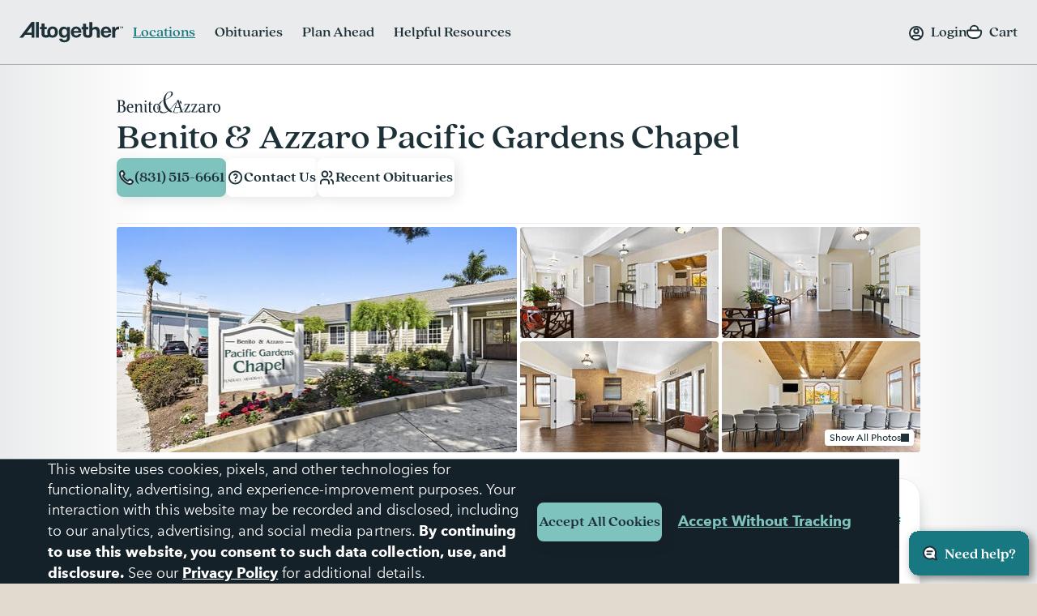

--- FILE ---
content_type: text/html;charset=UTF-8
request_url: https://www.altogetherfuneral.com/funeral-cremation/california/santa-cruz/benito-azzaro-pacific-gardens-chapel/cabaz.html
body_size: 46061
content:






























































<!DOCTYPE html>
<html
lang="en"
dir="ltr"
data-action="Product-Show"
data-querystring="pid=cabaz"
data-siteid="afterall"
data-locale="en_US"
data-widget="navigator"
>
<head>

<script>
    function getCookie(name) {
        function escape(s) { return s.replace(/([.*+?\^$(){}|\[\]\/\\])/g, '\$1'); }
        const match = document.cookie.match(RegExp('(?:^|;\\s*)' + escape(name) + '=([^;]*)'));
        return match ? match[1] : null;
    }
</script>


<script>
const sbc = getCookie('cc-sb');
const csbc = [];
const rrtc = getCookie('cc-nx_afterall');
const grtc = getCookie('cc-nx-g_afterall');
let sbrt;
if (csbc && sbc && csbc.indexOf(sbc) === -1) {
sbrt = new URL("https://www.altogetherfuneral.com/on/demandware.store/Sites-afterall-Site/en_US/Login-SFCCReAuth");
window.location.replace(sbrt.href);
} else if (sbc && !rrtc && grtc) {
sbrt = new URL("https://www.altogetherfuneral.com/login/");
window.location.replace(sbrt.href);
} else if (!sbc && rrtc) {
sbrt = new URL("https://www.altogetherfuneral.com/logout/");
sbrt.searchParams.set('referer', '1');
window.location.replace(sbrt.href);
}
</script>


<script>
function setCookie(name, value, options = {}) {
options = {
path: '/',
// add other defaults here if necessary
...options
};
if (options.expires instanceof Date) {
options.expires = options.expires.toUTCString();
}
let updatedCookie = encodeURIComponent(name) + "=" + encodeURIComponent(value);
for (let optionKey in options) {
updatedCookie += "; " + optionKey;
let optionValue = options[optionKey];
if (optionValue !== true) {
updatedCookie += "=" + optionValue;
}
}
document.cookie = updatedCookie;
}
function removeCookie(name) {
setCookie(name, "", {
'max-age': -1,
'domain': '.altogetherfuneral.com',
})
}
try {
const gtmAuthData = JSON.parse(decodeURIComponent(getCookie('gtmAuthData')));
const gtmCheckoutOptionData = JSON.parse(decodeURIComponent(getCookie('sfccCheckoutOptionData')));
if(!window.dataLayer) {
window.dataLayer = [];
}
if (gtmAuthData) {
window.dataLayer.push(gtmAuthData);
}
if (gtmCheckoutOptionData) {
window.dataLayer.push(gtmCheckoutOptionData);
}
removeCookie('gtmAuthData');
removeCookie('sfccCheckoutOptionData');
removeCookie('sfccPageView');
} catch (e) {}
</script>


<meta charset="UTF-8"/>





<link rel="preconnect" href="https://edge.disstg.commercecloud.salesforce.com" crossorigin="anonymous" />
<link rel="dns-prefetch" href="https://edge.disstg.commercecloud.salesforce.com" />



<link rel="preconnect" href="https://cdn.cquotient.com" crossorigin="anonymous" />
<link rel="dns-prefetch" href="https://cdn.cquotient.com" />



<link rel="preconnect" href="https://www.google-analytics.com" crossorigin="anonymous" />
<link rel="dns-prefetch" href="https://www.google-analytics.com" />



<link rel="preconnect" href="https://www.googletagmanager.com" crossorigin="anonymous" />
<link rel="dns-prefetch" href="https://www.googletagmanager.com" />





<link rel="preload" href="/on/demandware.static/Sites-afterall-Site/-/default/dw41e11582/fonts/avenirNext/AvenirNext-Regular.woff2" as="font" type="font/woff2" crossorigin="anonymous" />
<link rel="preload" href="/on/demandware.static/Sites-afterall-Site/-/default/dw9b066842/fonts/avenirNext/AvenirNext-Italic.woff2" as="font" type="font/woff2" crossorigin="anonymous" />
<link rel="preload" href="/on/demandware.static/Sites-afterall-Site/-/default/dw870ae386/fonts/avenirNext/AvenirNext-Medium.woff2" as="font" type="font/woff2" crossorigin="anonymous" />
<link rel="preload" href="/on/demandware.static/Sites-afterall-Site/-/default/dw7399071c/fonts/avenirNext/AvenirNext-MediumItalic.woff2" as="font" type="font/woff2" crossorigin="anonymous" />
<link rel="preload" href="/on/demandware.static/Sites-afterall-Site/-/default/dw3074b84c/fonts/avenirNext/AvenirNext-Bold.woff2" as="font" type="font/woff2" crossorigin="anonymous" />
<link rel="preload" href="/on/demandware.static/Sites-afterall-Site/-/default/dwbf72893a/fonts/avenirNext/AvenirNext-BoldItalic.woff2" as="font" type="font/woff2" crossorigin="anonymous" />
<link rel="preload" href="/on/demandware.static/Sites-afterall-Site/-/default/dw8b61f840/fonts/quincyCF/QuincyCF-Medium.woff2" as="font" type="font/woff2" crossorigin="anonymous" />
<link rel="preload" href="/on/demandware.static/Sites-afterall-Site/-/default/dw635af2cf/fonts/quincyCF/QuincyCF-Bold.woff2" as="font" type="font/woff2" crossorigin="anonymous" />

<style>
    @font-face {
        font-family: 'AvenirNext';
        font-weight: 400;
        font-style: normal;
        font-display: swap;
        src: url("/on/demandware.static/Sites-afterall-Site/-/default/dw41e11582/fonts/avenirNext/AvenirNext-Regular.woff2") format("woff2"),
            url("/on/demandware.static/Sites-afterall-Site/-/default/dw515c708c/fonts/avenirNext/AvenirNext-Regular.woff") format("woff");
    }

    @font-face {
        font-family: 'AvenirNext';
        font-weight: 400;
        font-style: italic;
        font-display: swap;
        src: url("/on/demandware.static/Sites-afterall-Site/-/default/dw9b066842/fonts/avenirNext/AvenirNext-Italic.woff2") format("woff2"),
            url("/on/demandware.static/Sites-afterall-Site/-/default/dw98fbfe21/fonts/avenirNext/AvenirNext-Italic.woff") format("woff");
    }

    @font-face {
        font-family: 'AvenirNext';
        font-weight: 500;
        font-style: normal;
        font-display: swap;
        src: url("/on/demandware.static/Sites-afterall-Site/-/default/dw870ae386/fonts/avenirNext/AvenirNext-Medium.woff2") format("woff2"),
            url("/on/demandware.static/Sites-afterall-Site/-/default/dw47de83e6/fonts/avenirNext/AvenirNext-Medium.woff") format("woff");
    }

    @font-face {
        font-family: 'AvenirNext';
        font-weight: 500;
        font-style: italic;
        font-display: swap;
        src: url("/on/demandware.static/Sites-afterall-Site/-/default/dw7399071c/fonts/avenirNext/AvenirNext-MediumItalic.woff2") format("woff2"),
            url("/on/demandware.static/Sites-afterall-Site/-/default/dw85c0219d/fonts/avenirNext/AvenirNext-MediumItalic.woff") format("woff");
    }

    @font-face {
        font-family: 'AvenirNext';
        font-weight: 800;
        font-style: normal;
        font-display: swap;
        src: url("/on/demandware.static/Sites-afterall-Site/-/default/dw3074b84c/fonts/avenirNext/AvenirNext-Bold.woff2") format("woff2"),
            url("/on/demandware.static/Sites-afterall-Site/-/default/dwae9744ff/fonts/avenirNext/AvenirNext-Bold.woff") format("woff");
    }

    @font-face {
        font-family: 'AvenirNext';
        font-weight: 800;
        font-style: italic;
        font-display: swap;
        src: url("/on/demandware.static/Sites-afterall-Site/-/default/dwbf72893a/fonts/avenirNext/AvenirNext-BoldItalic.woff2") format("woff2"),
            url("/on/demandware.static/Sites-afterall-Site/-/default/dwb4638425/fonts/avenirNext/AvenirNext-BoldItalic.woff") format("woff");
    }

    @font-face {
        font-family: 'QuincyCF';
        font-style:  normal;
        font-weight: 500;
        font-display: swap;
        src: url("/on/demandware.static/Sites-afterall-Site/-/default/dw8b61f840/fonts/quincyCF/QuincyCF-Medium.woff2") format("woff2"),
            url("/on/demandware.static/Sites-afterall-Site/-/default/dw97b48f5f/fonts/quincyCF/QuincyCF-Medium.woff") format("woff");
    }

    @font-face {
        font-family: 'QuincyCF';
        font-style:  normal;
        font-weight: 700;
        font-display: swap;
        src: url("/on/demandware.static/Sites-afterall-Site/-/default/dw635af2cf/fonts/quincyCF/QuincyCF-Bold.woff2") format("woff2"),
            url("/on/demandware.static/Sites-afterall-Site/-/default/dw8cd789b4/fonts/quincyCF/QuincyCF-Bold.woff") format("woff");
    }
</style>

<meta content="ie=edge" http-equiv="x-ua-compatible"/>
<meta content="width=device-width, initial-scale=1.0, maximum-scale=5.0" name="viewport"/>
<title>Benito &amp; Azzaro Pacific Gardens Chapel | Funeral &amp; Cremation Services Near Santa Cruz, California</title>
<meta name="title" content="Benito &amp; Azzaro Pacific Gardens Chapel | Funeral &amp; Cremation Services Near Santa Cruz, California"/>
<meta name="description" content="Funeral planning and cremation services from Benito &amp; Azzaro Pacific Gardens Chapel in Santa Cruz, California, personalized for you. Learn more at Altogether, your partner through the end of life experience."/>
<meta name="keywords" content="Altogether"/>
<meta name="format-detection" content="telephone=no">

<meta name="robots" content="index,follow"/>





<meta property="og:image" content="https://www.altogetherfuneral.com/on/demandware.static/-/Sites-locations-catalog/default/dwb6b8a9af/images/CABAZ-15.jpg"/>





<meta property="og:site_name" content="Altogether"/>





<meta name="twitter:site" content="Altogether"/>





<meta property="og:title" content="Benito &amp; Azzaro Pacific Gardens Chapel | Funeral &amp; Cremation Services Near Santa Cruz, California"/>





<meta property="og:url" content="/funeral-cremation/california/santa-cruz/benito-azzaro-pacific-gardens-chapel/cabaz.html"/>





<meta name="twitter:image" content="https://www.altogetherfuneral.com/on/demandware.static/-/Sites-locations-catalog/default/dwb6b8a9af/images/CABAZ-15.jpg"/>










<link rel="canonical" href="/funeral-cremation/california/santa-cruz/benito-azzaro-pacific-gardens-chapel/cabaz.html"/>



<script>
if (window.location.href.includes('memorial-trees')) {
  document.documentElement.classList.add('l-memorial_trees');
}
</script>
<style>
[data-action="Product-Show"] .l-page_sub_nav,
[data-action="Product-Show"] .b-breadcrumbs,
.l-memorial_trees .l-header-region .b-message.m-banner,
[data-action="Cart-Show"] .l-header-region .b-message.m-banner,
[data-action="Search-Show"] .l-page_sub_nav,
.b-carousel_ext.m-recently_viewed_products,
.b-header_actions-item.m-minicart:has([data-count="0.0"]),
.b-header_actions-item.m-minicart:has([data-count="0"]),
.b-continue_shopping {
    display: none !important;
}
</style>





<script type="text/javascript">
(function () {
if(!window.dataLayer) {
window.dataLayer = [];
}
var pageData = JSON.parse("\u007b\"event\"\u003a\"pageview\"\u002c\"page\"\u003a\u007b\"type\"\u003a\"Location\u0020Detail\u0020Page\"\u007d\u002c\"user\"\u003a\u007b\"id\"\u003a\"\"\u002c\"type\"\u003a\"customer\"\u002c\"logged\u005fin\"\u003afalse\u002c\"hashed\u005femail\"\u003a\"\"\u002c\"account\u005flinked\"\u003a\"not\u0020linked\"\u007d\u002c\"site\"\u003a\u007b\"environment\"\u003a\"production\"\u002c\"type\"\u003a\"Altogether\"\u007d\u007d");
window.dataLayer.push(pageData);
window.gtmPageData = Object.assign({currencyCode: 'USD'}, pageData);
})();
</script>



<!-- Google Tag Manager -->
<script>(function(w,d,s,l,i){w[l]=w[l]||[];w[l].push({'gtm.start':
new Date().getTime(),event:'gtm.js'});var f=d.getElementsByTagName(s)[0],
j=d.createElement(s),dl=l!='dataLayer'?'&l='+l:'';j.async=true;j.src=
'https://www.googletagmanager.com/gtm.js?id='+i+dl+'';f.parentNode.insertBefore(j,f);
})(window,document,'script','dataLayer','GTM-WFJWF5DT');</script>
<!-- End Google Tag Manager -->








	<script type="text/javascript" id="vwoCode">
		window._vwo_code || (function() {
		var account_id=966383,
		version=2.1,
		settings_tolerance=2000,
		library_tolerance=2500,
		use_existing_jquery=false,
		hide_element='body',
		hide_element_style = 'opacity:0 !important;filter:alpha(opacity=0) !important;background:none !important',
		/* DO NOT EDIT BELOW THIS LINE */
		f=false,w=window,d=document,v=d.querySelector('#vwoCode'),cK='_vwo_'+account_id+'_settings',cc={};try{var c=JSON.parse(localStorage.getItem('_vwo_'+account_id+'_config'));cc=c&&typeof c==='object'?c:{}}catch(e){}var stT=cc.stT==='session'?w.sessionStorage:w.localStorage;code={use_existing_jquery:function(){return typeof use_existing_jquery!=='undefined'?use_existing_jquery:undefined},library_tolerance:function(){return typeof library_tolerance!=='undefined'?library_tolerance:undefined},settings_tolerance:function(){return cc.sT||settings_tolerance},hide_element_style:function(){return'{'+(cc.hES||hide_element_style)+'}'},hide_element:function(){if(performance.getEntriesByName('first-contentful-paint')[0]){return''}return typeof cc.hE==='string'?cc.hE:hide_element},getVersion:function(){return version},finish:function(e){if(!f){f=true;var t=d.getElementById('_vis_opt_path_hides');if(t)t.parentNode.removeChild(t);if(e)(new Image).src='https://dev.visualwebsiteoptimizer.com/ee.gif?a='+account_id+e}},finished:function(){return f},addScript:function(e){var t=d.createElement('script');t.type='text/javascript';if(e.src){t.src=e.src}else{t.text=e.text}d.getElementsByTagName('head')[0].appendChild(t)},load:function(e,t){var i=this.getSettings(),n=d.createElement('script'),r=this;t=t||{};if(i){n.textContent=i;d.getElementsByTagName('head')[0].appendChild(n);if(!w.VWO||VWO.caE){stT.removeItem(cK);r.load(e)}}else{var o=new XMLHttpRequest;o.open('GET',e,true);o.withCredentials=!t.dSC;o.responseType=t.responseType||'text';o.onload=function(){if(t.onloadCb){return t.onloadCb(o,e)}if(o.status===200){_vwo_code.addScript({text:o.responseText})}else{_vwo_code.finish('&e=loading_failure:'+e)}};o.onerror=function(){if(t.onerrorCb){return t.onerrorCb(e)}_vwo_code.finish('&e=loading_failure:'+e)};o.send()}},getSettings:function(){try{var e=stT.getItem(cK);if(!e){return}e=JSON.parse(e);if(Date.now()>e.e){stT.removeItem(cK);return}return e.s}catch(e){return}},init:function(){if(d.URL.indexOf('__vwo_disable__')>-1)return;var e=this.settings_tolerance();w._vwo_settings_timer=setTimeout(function(){_vwo_code.finish();stT.removeItem(cK)},e);var t;if(this.hide_element()!=='body'){t=d.createElement('style');var i=this.hide_element(),n=i?i+this.hide_element_style():'',r=d.getElementsByTagName('head')[0];t.setAttribute('id','_vis_opt_path_hides');v&&t.setAttribute('nonce',v.nonce);t.setAttribute('type','text/css');if(t.styleSheet)t.styleSheet.cssText=n;else t.appendChild(d.createTextNode(n));r.appendChild(t)}else{t=d.getElementsByTagName('head')[0];var n=d.createElement('div');n.style.cssText='z-index: 2147483647 !important;position: fixed !important;left: 0 !important;top: 0 !important;width: 100% !important;height: 100% !important;background: white !important;';n.setAttribute('id','_vis_opt_path_hides');n.classList.add('_vis_hide_layer');t.parentNode.insertBefore(n,t.nextSibling)}var o='https://dev.visualwebsiteoptimizer.com/j.php?a='+account_id+'&u='+encodeURIComponent(d.URL)+'&vn='+version;if(w.location.search.indexOf('_vwo_xhr')!==-1){this.addScript({src:o})}else{this.load(o+'&x=true')}}};w._vwo_code=code;code.init();})();
	</script>










	<script type="text/javascript" id="vwoCode">
		window._vwo_code || (function() {
		var account_id=966383,
		version=2.1,
		settings_tolerance=2000,
		library_tolerance=2500,
		use_existing_jquery=false,
		hide_element='body',
		hide_element_style = 'opacity:0 !important;filter:alpha(opacity=0) !important;background:none !important',
		/* DO NOT EDIT BELOW THIS LINE */
		f=false,w=window,d=document,v=d.querySelector('#vwoCode'),cK='_vwo_'+account_id+'_settings',cc={};try{var c=JSON.parse(localStorage.getItem('_vwo_'+account_id+'_config'));cc=c&&typeof c==='object'?c:{}}catch(e){}var stT=cc.stT==='session'?w.sessionStorage:w.localStorage;code={use_existing_jquery:function(){return typeof use_existing_jquery!=='undefined'?use_existing_jquery:undefined},library_tolerance:function(){return typeof library_tolerance!=='undefined'?library_tolerance:undefined},settings_tolerance:function(){return cc.sT||settings_tolerance},hide_element_style:function(){return'{'+(cc.hES||hide_element_style)+'}'},hide_element:function(){if(performance.getEntriesByName('first-contentful-paint')[0]){return''}return typeof cc.hE==='string'?cc.hE:hide_element},getVersion:function(){return version},finish:function(e){if(!f){f=true;var t=d.getElementById('_vis_opt_path_hides');if(t)t.parentNode.removeChild(t);if(e)(new Image).src='https://dev.visualwebsiteoptimizer.com/ee.gif?a='+account_id+e}},finished:function(){return f},addScript:function(e){var t=d.createElement('script');t.type='text/javascript';if(e.src){t.src=e.src}else{t.text=e.text}d.getElementsByTagName('head')[0].appendChild(t)},load:function(e,t){var i=this.getSettings(),n=d.createElement('script'),r=this;t=t||{};if(i){n.textContent=i;d.getElementsByTagName('head')[0].appendChild(n);if(!w.VWO||VWO.caE){stT.removeItem(cK);r.load(e)}}else{var o=new XMLHttpRequest;o.open('GET',e,true);o.withCredentials=!t.dSC;o.responseType=t.responseType||'text';o.onload=function(){if(t.onloadCb){return t.onloadCb(o,e)}if(o.status===200){_vwo_code.addScript({text:o.responseText})}else{_vwo_code.finish('&e=loading_failure:'+e)}};o.onerror=function(){if(t.onerrorCb){return t.onerrorCb(e)}_vwo_code.finish('&e=loading_failure:'+e)};o.send()}},getSettings:function(){try{var e=stT.getItem(cK);if(!e){return}e=JSON.parse(e);if(Date.now()>e.e){stT.removeItem(cK);return}return e.s}catch(e){return}},init:function(){if(d.URL.indexOf('__vwo_disable__')>-1)return;var e=this.settings_tolerance();w._vwo_settings_timer=setTimeout(function(){_vwo_code.finish();stT.removeItem(cK)},e);var t;if(this.hide_element()!=='body'){t=d.createElement('style');var i=this.hide_element(),n=i?i+this.hide_element_style():'',r=d.getElementsByTagName('head')[0];t.setAttribute('id','_vis_opt_path_hides');v&&t.setAttribute('nonce',v.nonce);t.setAttribute('type','text/css');if(t.styleSheet)t.styleSheet.cssText=n;else t.appendChild(d.createTextNode(n));r.appendChild(t)}else{t=d.getElementsByTagName('head')[0];var n=d.createElement('div');n.style.cssText='z-index: 2147483647 !important;position: fixed !important;left: 0 !important;top: 0 !important;width: 100% !important;height: 100% !important;background: white !important;';n.setAttribute('id','_vis_opt_path_hides');n.classList.add('_vis_hide_layer');t.parentNode.insertBefore(n,t.nextSibling)}var o='https://dev.visualwebsiteoptimizer.com/j.php?a='+account_id+'&u='+encodeURIComponent(d.URL)+'&vn='+version;if(w.location.search.indexOf('_vwo_xhr')!==-1){this.addScript({src:o})}else{this.load(o+'&x=true')}}};w._vwo_code=code;code.init();})();
	</script>



























    


<link as="style" href="/on/demandware.static/Sites-afterall-Site/-/en_US/v1768708896091/common-critical-altogether.css" rel="preload" />

<link
rel="stylesheet"
href="/on/demandware.static/Sites-afterall-Site/-/en_US/v1768708896091/common-critical-altogether.css"
class="js-styles"


/>



<script> </script>





    


<link as="style" href="/on/demandware.static/Sites-afterall-Site/-/en_US/v1768708896091/common-altogether.css" rel="preload" />

<link
rel="stylesheet"
href="/on/demandware.static/Sites-afterall-Site/-/en_US/v1768708896091/common-altogether.css"
class="js-styles"


/>



<script> </script>



    


<link as="style" href="/on/demandware.static/Sites-afterall-Site/-/en_US/v1768708896091/page_designer.css" rel="preload" />

<link
rel="stylesheet"
href="/on/demandware.static/Sites-afterall-Site/-/en_US/v1768708896091/page_designer.css"
class="js-styles"


/>



<script> </script>



    


<link as="style" href="/on/demandware.static/Sites-afterall-Site/-/en_US/v1768708896091/location-details-altogether.css" rel="preload" />

<link
rel="stylesheet"
href="/on/demandware.static/Sites-afterall-Site/-/en_US/v1768708896091/location-details-altogether.css"
class="js-styles"


/>



<script> </script>





    <link rel="prefetch" href="/on/demandware.static/Sites-afterall-Site/-/en_US/v1768708896091/obituary-search-altogether.css" as="style" />




    <script>
        (function () {
            function log(type, message, line, column, e) {
                var request = window.XMLHttpRequest;
                try {
                    var xhr = new request();
                    var logurl = "/on/demandware.store/Sites-afterall-Site/en_US/Error-JsLogger";
                    var params = 'type=' + type +
                        '&message=' + message +
                        '&url=' + window.location.href +
                        '&line=' + line +
                        '&column=' + column +
                        '&stack=' + (e && e.stack) +
                        '&ajax=true';

                    xhr.open("POST", logurl, true);
                    xhr.setRequestHeader("Content-Type", "application/x-www-form-urlencoded");
                    xhr.setRequestHeader("x-requested-with", "XMLHttpRequest");
                    xhr.timeout = 5000;
                    xhr.send(params);
                } catch (e) {}
            }

            window.onerror = function(message, url, line, column, e) {
                log('window.onerror', message, line, column, e);
                return false;
            };
            if (window.console) {
                var consoleError = console.error;
                console.error = function () {
                    consoleError.apply(this, arguments);
                    log('console.error', arguments[0], 'N/A', 'N/A', new Error());
                };

                var consoleWarn = console.warn;
                console.warn = function () {
                    consoleWarn.apply(this, arguments);
                    log('console.warn', arguments[0], 'N/A', 'N/A', new Error());
                };
            }
        })();
    </script>




<script>
    window.contexts = ["global","page_designer","location_details","page_designer"];
    window.sfccData = {"siteType":"Altogether","testGroup":"","resources":{"gtm":{"locationSearch":"Location Search Page - Location Item","locationMarket":"Market Landing Page - Location Item"}},"wishlistActionUrls":{"getItems":"/on/demandware.store/Sites-afterall-Site/en_US/Wishlist-GetItems","addToWishlist":"/on/demandware.store/Sites-afterall-Site/en_US/Wishlist-AddProduct","removeFromWishlist":"/on/demandware.store/Sites-afterall-Site/en_US/Wishlist-RemoveProduct"},"siteData":{"id":"afterall"},"isCountryCodeInputEnabled":false};
</script>



<script>
    window.headInitTime = Date.now();

    window.tauData = window.tauData || {};
    window.tauData.currentSiteId = 'afterall';
    window.tauData.currentSiteLocale = 'en_US';
    window.globalPreferences = {
        siteId: 'afterall'
    };

    document.addEventListener('DOMContentLoaded', function () {
        window.domReadyTime = Date.now();
    }, { once: true });
    window.assetsStaticURL = '/on/demandware.static/Sites-afterall-Site/-/en_US/v1768708896091/';
</script>


    
        <script async="async" src="/on/demandware.static/Sites-afterall-Site/-/en_US/v1768708896091/app_altogether.js" crossorigin="anonymous"></script>
    





    <link href="/on/demandware.static/Sites-afterall-Site/-/default/dw56d66443/images/favicons/apple-icon-180x180.png" rel="apple-touch-icon" sizes="180x180"/>

    <link href="/on/demandware.static/Sites-afterall-Site/-/default/dw01db08e9/images/favicons/apple-icon-152x152.png" rel="apple-touch-icon" sizes="152x152"/>

<link href="/on/demandware.static/Sites-afterall-Site/-/default/dw56d66443/images/favicons/apple-icon-180x180.png" rel="apple-touch-icon"/>


    <link href="/on/demandware.static/Sites-afterall-Site/-/default/dw8436b990/images/favicons/favicon-32x32.png" rel="shortcut icon" sizes="32x32" type="image/png"/>

    <link href="/on/demandware.static/Sites-afterall-Site/-/default/dw7d83cecc/images/favicons/favicon-16x16.png" rel="shortcut icon" sizes="16x16" type="image/png"/>

<link href="/on/demandware.static/Sites-afterall-Site/-/default/dwfccdf1ea/images/favicons/manifest.json" rel="manifest"/>
<meta content="#1e3038" name="theme-color"/>


<script type="text/javascript">//<!--
/* <![CDATA[ (head-active_data.js) */
var dw = (window.dw || {});
dw.ac = {
    _analytics: null,
    _events: [],
    _category: "",
    _searchData: "",
    _anact: "",
    _anact_nohit_tag: "",
    _analytics_enabled: "true",
    _timeZone: "America/New_York",
    _capture: function(configs) {
        if (Object.prototype.toString.call(configs) === "[object Array]") {
            configs.forEach(captureObject);
            return;
        }
        dw.ac._events.push(configs);
    },
	capture: function() { 
		dw.ac._capture(arguments);
		// send to CQ as well:
		if (window.CQuotient) {
			window.CQuotient.trackEventsFromAC(arguments);
		}
	},
    EV_PRD_SEARCHHIT: "searchhit",
    EV_PRD_DETAIL: "detail",
    EV_PRD_RECOMMENDATION: "recommendation",
    EV_PRD_SETPRODUCT: "setproduct",
    applyContext: function(context) {
        if (typeof context === "object" && context.hasOwnProperty("category")) {
        	dw.ac._category = context.category;
        }
        if (typeof context === "object" && context.hasOwnProperty("searchData")) {
        	dw.ac._searchData = context.searchData;
        }
    },
    setDWAnalytics: function(analytics) {
        dw.ac._analytics = analytics;
    },
    eventsIsEmpty: function() {
        return 0 == dw.ac._events.length;
    }
};
/* ]]> */
// -->
</script>
<script type="text/javascript">//<!--
/* <![CDATA[ (head-cquotient.js) */
var CQuotient = window.CQuotient = {};
CQuotient.clientId = 'bhfg-afterall';
CQuotient.realm = 'BHFG';
CQuotient.siteId = 'afterall';
CQuotient.instanceType = 'prd';
CQuotient.locale = 'en_US';
CQuotient.fbPixelId = '__UNKNOWN__';
CQuotient.activities = [];
CQuotient.cqcid='';
CQuotient.cquid='';
CQuotient.cqeid='';
CQuotient.cqlid='';
CQuotient.apiHost='api.cquotient.com';
/* Turn this on to test against Staging Einstein */
/* CQuotient.useTest= true; */
CQuotient.useTest = ('true' === 'false');
CQuotient.initFromCookies = function () {
	var ca = document.cookie.split(';');
	for(var i=0;i < ca.length;i++) {
	  var c = ca[i];
	  while (c.charAt(0)==' ') c = c.substring(1,c.length);
	  if (c.indexOf('cqcid=') == 0) {
		CQuotient.cqcid=c.substring('cqcid='.length,c.length);
	  } else if (c.indexOf('cquid=') == 0) {
		  var value = c.substring('cquid='.length,c.length);
		  if (value) {
		  	var split_value = value.split("|", 3);
		  	if (split_value.length > 0) {
			  CQuotient.cquid=split_value[0];
		  	}
		  	if (split_value.length > 1) {
			  CQuotient.cqeid=split_value[1];
		  	}
		  	if (split_value.length > 2) {
			  CQuotient.cqlid=split_value[2];
		  	}
		  }
	  }
	}
}
CQuotient.getCQCookieId = function () {
	if(window.CQuotient.cqcid == '')
		window.CQuotient.initFromCookies();
	return window.CQuotient.cqcid;
};
CQuotient.getCQUserId = function () {
	if(window.CQuotient.cquid == '')
		window.CQuotient.initFromCookies();
	return window.CQuotient.cquid;
};
CQuotient.getCQHashedEmail = function () {
	if(window.CQuotient.cqeid == '')
		window.CQuotient.initFromCookies();
	return window.CQuotient.cqeid;
};
CQuotient.getCQHashedLogin = function () {
	if(window.CQuotient.cqlid == '')
		window.CQuotient.initFromCookies();
	return window.CQuotient.cqlid;
};
CQuotient.trackEventsFromAC = function (/* Object or Array */ events) {
try {
	if (Object.prototype.toString.call(events) === "[object Array]") {
		events.forEach(_trackASingleCQEvent);
	} else {
		CQuotient._trackASingleCQEvent(events);
	}
} catch(err) {}
};
CQuotient._trackASingleCQEvent = function ( /* Object */ event) {
	if (event && event.id) {
		if (event.type === dw.ac.EV_PRD_DETAIL) {
			CQuotient.trackViewProduct( {id:'', alt_id: event.id, type: 'raw_sku'} );
		} // not handling the other dw.ac.* events currently
	}
};
CQuotient.trackViewProduct = function(/* Object */ cqParamData){
	var cq_params = {};
	cq_params.cookieId = CQuotient.getCQCookieId();
	cq_params.userId = CQuotient.getCQUserId();
	cq_params.emailId = CQuotient.getCQHashedEmail();
	cq_params.loginId = CQuotient.getCQHashedLogin();
	cq_params.product = cqParamData.product;
	cq_params.realm = cqParamData.realm;
	cq_params.siteId = cqParamData.siteId;
	cq_params.instanceType = cqParamData.instanceType;
	cq_params.locale = CQuotient.locale;
	
	if(CQuotient.sendActivity) {
		CQuotient.sendActivity(CQuotient.clientId, 'viewProduct', cq_params);
	} else {
		CQuotient.activities.push({activityType: 'viewProduct', parameters: cq_params});
	}
};
/* ]]> */
// -->
</script>


    
        <script type="application/ld+json">
            {"@context":"http://schema.org/","@type":"LocalBusiness","@id":"#BenitoAzzaroPacificGardensChapel","image":"https://www.altogetherfuneral.com/dw/image/v2/BHFG_PRD/on/demandware.static/-/Sites-locations-catalog/default/dwb6b8a9af/images/CABAZ-15.jpg?sw=712&q=65","name":"Benito & Azzaro Pacific Gardens Chapel","description":"<p>At Benito &amp; Azzaro Pacific Gardens Chapel, we have provided customizable memorial services for many years for families in the greater Santa Cruz, California, area.</p><br>\r\n\r\n<p>Every year, more and more families choose Benito &amp; Azzaro when they experience the loss of a loved one. We are dedicated to celebrating life by crafting farewell ceremonies that capture the very essence of the individual. Our approach includes offering clear information about all available options, allowing ample time for decision-making without pressure, and maintaining flexibility to accommodate family wishes, from including the family pet to selecting a unique location. At Benito &amp; Azzaro we believe that your spiritual path is your personal choice. Our services also include worry-free cremations and 24-7 access to assistance.</p><br>\r\n\r\n<p>Our funeral directors and staff have deep roots in the Santa Cruz area and are active members of the community in our Santa Cruz and Watsonville area churches, community groups and schools.</p>","address":{"@type":"PostalAddress","streetAddress":"1050 Cayuga Street","addressLocality":"Santa Cruz","addressRegion":"CA","addressCountry":"US","postalCode":"95062"},"openingHours":"Monday through Friday from 8am to 5pm. Saturday from 9am to 3pm. 24/7 answering service.","telephone":"(831) 515-6661","geo":{"@type":"GeoCoordinates","latitude":"36.9786797","longitude":"-122.0113415"},"photo":[{"@type":"ImageObject","url":"https://www.altogetherfuneral.com/dw/image/v2/BHFG_PRD/on/demandware.static/-/Sites-locations-catalog/default/dwb6b8a9af/images/CABAZ-15.jpg?sw=712&q=65"},{"@type":"ImageObject","url":"https://www.altogetherfuneral.com/dw/image/v2/BHFG_PRD/on/demandware.static/-/Sites-locations-catalog/default/dw27c36ce1/images/CABAZ-1.jpg?sw=712&q=65"},{"@type":"ImageObject","url":"https://www.altogetherfuneral.com/dw/image/v2/BHFG_PRD/on/demandware.static/-/Sites-locations-catalog/default/dw1cb3fb4e/images/CABAZ-2.jpg?sw=712&q=65"},{"@type":"ImageObject","url":"https://www.altogetherfuneral.com/dw/image/v2/BHFG_PRD/on/demandware.static/-/Sites-locations-catalog/default/dw2a6af7de/images/CABAZ-3.jpg?sw=712&q=65"},{"@type":"ImageObject","url":"https://www.altogetherfuneral.com/dw/image/v2/BHFG_PRD/on/demandware.static/-/Sites-locations-catalog/default/dw666348fa/images/CABAZ-4.jpg?sw=712&q=65"},{"@type":"ImageObject","url":"https://www.altogetherfuneral.com/dw/image/v2/BHFG_PRD/on/demandware.static/-/Sites-locations-catalog/default/dw5acc71cb/images/CABAZ-5.jpg?sw=712&q=65"},{"@type":"ImageObject","url":"https://www.altogetherfuneral.com/dw/image/v2/BHFG_PRD/on/demandware.static/-/Sites-locations-catalog/default/dwd02ea61f/images/CABAZ-6.jpg?sw=712&q=65"},{"@type":"ImageObject","url":"https://www.altogetherfuneral.com/dw/image/v2/BHFG_PRD/on/demandware.static/-/Sites-locations-catalog/default/dw0568cc7d/images/CABAZ-7.jpg?sw=712&q=65"},{"@type":"ImageObject","url":"https://www.altogetherfuneral.com/dw/image/v2/BHFG_PRD/on/demandware.static/-/Sites-locations-catalog/default/dw92f8578c/images/CABAZ-8.jpg?sw=712&q=65"},{"@type":"ImageObject","url":"https://www.altogetherfuneral.com/dw/image/v2/BHFG_PRD/on/demandware.static/-/Sites-locations-catalog/default/dw0f633118/images/CABAZ-9.jpg?sw=712&q=65"},{"@type":"ImageObject","url":"https://www.altogetherfuneral.com/dw/image/v2/BHFG_PRD/on/demandware.static/-/Sites-locations-catalog/default/dw6e658f77/images/CABAZ-10.jpg?sw=712&q=65"},{"@type":"ImageObject","url":"https://www.altogetherfuneral.com/dw/image/v2/BHFG_PRD/on/demandware.static/-/Sites-locations-catalog/default/dw37a04e36/images/CABAZ-11.jpg?sw=712&q=65"},{"@type":"ImageObject","url":"https://www.altogetherfuneral.com/dw/image/v2/BHFG_PRD/on/demandware.static/-/Sites-locations-catalog/default/dw935b5ba5/images/CABAZ-13.jpg?sw=712&q=65"},{"@type":"ImageObject","url":"https://www.altogetherfuneral.com/dw/image/v2/BHFG_PRD/on/demandware.static/-/Sites-locations-catalog/default/dw3eff58e3/images/CABAZ-16.jpg?sw=712&q=65"}],"amenityFeature":[{"@type":"LocationFeatureSpecification","name":"Multiple Chapels","value":true},{"@type":"LocationFeatureSpecification","name":"Reception Room","value":true},{"@type":"LocationFeatureSpecification","name":"Chapel","value":true},{"@type":"LocationFeatureSpecification","name":"Audio Visual Equipment","value":true},{"@type":"LocationFeatureSpecification","name":"Large Capacity Spaces","value":true},{"@type":"LocationFeatureSpecification","name":"Private Gathering Spaces","value":true},{"@type":"LocationFeatureSpecification","name":"Pet Friendly","value":true}],"hasOfferCatalog":{"@type":"OfferCatalog","itemListElement":[{"@type":"OfferCatalog","name":"Services We Offer","itemListElement":[{"@type":"Offer","itemOffered":{"@type":"Service","name":"Cremation Services"}},{"@type":"Offer","itemOffered":{"@type":"Service","name":"Funeral Preplanning"}},{"@type":"Offer","itemOffered":{"@type":"Service","name":"Prepaid Cremation"}},{"@type":"Offer","itemOffered":{"@type":"Service","name":"Aftercare and Grief Support"}},{"@type":"Offer","itemOffered":{"@type":"Service","name":"Online Arrangement"}},{"@type":"Offer","itemOffered":{"@type":"Service","name":"Free Online Obituary"}},{"@type":"Offer","itemOffered":{"@type":"Service","name":"International Shipping"}}]},{"@type":"OfferCatalog","name":"Death Care Alternatives","itemListElement":[{"@type":"Offer","itemOffered":{"@type":"Service","name":"Green Burial"}},{"@type":"Offer","itemOffered":{"@type":"Service","name":"Human Composting"}},{"@type":"Offer","itemOffered":{"@type":"Service","name":"Memorial Diamonds"}},{"@type":"Offer","itemOffered":{"@type":"Service","name":"Parting Stone"}}]},{"@type":"OfferCatalog","name":"Cultural/Religious Options","itemListElement":[{"@type":"Offer","itemOffered":{"@type":"Service","name":"Multicultural Funerals"}},{"@type":"Offer","itemOffered":{"@type":"Service","name":"Tahara Room"}}]}]},"areaServed":[{"@type":"Place","name":"Capitola, CA"},{"@type":"Place","name":"Cupertino, CA"},{"@type":"Place","name":"Gilroy, CA"},{"@type":"Place","name":"Los Altos, CA"},{"@type":"Place","name":"Marina, CA"},{"@type":"Place","name":"Monterey, CA"},{"@type":"Place","name":"Monterey County, CA"},{"@type":"Place","name":"Monte Sereno, CA"},{"@type":"Place","name":"Pacific Grove, CA"},{"@type":"Place","name":"Palo Alto, CA"},{"@type":"Place","name":"Sand City, CA"},{"@type":"Place","name":"San Jose, CA"},{"@type":"Place","name":"San Mateo County, CA"},{"@type":"Place","name":"Santa Clara, CA"},{"@type":"Place","name":"Santa Clara County, CA"},{"@type":"Place","name":"Santa Cruz, CA"},{"@type":"Place","name":"Santa Cruz County, CA"},{"@type":"Place","name":"Saratoga, CA"},{"@type":"Place","name":"Scotts Valley, CA"},{"@type":"Place","name":"Seaside, CA"},{"@type":"Place","name":"Soquel, CA"},{"@type":"Place","name":"Sunnyvale, CA"},{"@type":"Place","name":"Watsonville, CA"}],"makesOffer":[{"@type":"Offer","itemOffered":{"@type":"Service","name":"Burial Services Starting At","serviceType":"Immediate Burial","description":"Price is for burial with no visitation or formal services and ceremonies. Does not include casket, outer burial container, or cemetery costs."},"price":3095,"priceCurrency":"USD","seller":{"@id":"#BenitoAzzaroPacificGardensChapel"}},{"@type":"Offer","itemOffered":{"@type":"Service","name":"Cremation Services Starting At","serviceType":"Direct Cremation","description":"Price is for direct cremation with basic cremation container and without visitation, formal services, or ceremony."},"price":3145,"priceCurrency":"USD","seller":{"@id":"#BenitoAzzaroPacificGardensChapel"}}],"aggregateRating":{"@type":"AggregateRating","ratingValue":5,"reviewCount":24,"reviewAspect":"Overall"},"review":[{"@type":"Review","author":{"@type":"Person","name":"Greg Harris"},"datePublished":"Dec 18, 2025","reviewBody":"Very professional and caring. They helped to make a difficult time go smoothly and respectfully.","reviewRating":{"@type":"Rating","ratingValue":"5","bestRating":5}},{"@type":"Review","author":{"@type":"Person","name":"Dennis Pieper"},"datePublished":"Dec 17, 2025","reviewBody":"In November 2025 we chose Benito and Azzaro to help us plan my son Bryan services. We set up a meeting with them 3 days after his passing. Upon arrival we were introduced to Megan Nguyen the funeral director and embalmer to make arrangements.\nMegan met us with So Much compassion and understanding that we bonded with her so quickly. Because we knew that our son wanted to be buried we had a very specific date that we wanted to have his service on with an open casket. That date was 23 days from his passing. With Megan also being the Embalmer she said she would do her very best to preserve him. The day of his viewing, my son looked absolutely wonderful and I can’t thank her enough. Throughout the 3 weeks of planning there were so many conversations that took place for so many plans that involved the cemetery service, to the celebration of life and Megan orchestrated all of the details to transfer things from one location to another.\n\nIf anyone is in need of unfortunately planning a service in the Santa Cruz area then I highly recommend that you go straight to Megan and not even look any farther. If I could give her a 100 Star rating I would as she was that good.\n\nThank You Megan for being such A Special Person for being there for us in the hardest time of life. ❤️","reviewRating":{"@type":"Rating","ratingValue":"5","bestRating":5}},{"@type":"Review","author":{"@type":"Person","name":"Susan Levin"},"datePublished":"Dec 17, 2025","reviewBody":"I beyond recommend Benito & Azzaro Pacific Gardens Chapel for handling the emotionally fraught business of coordinating and carrying out a loved one’s final choice. David M. was extraordinarily communicative, sensitive, kind, and helpful. We had some somewhat special needs and requests for both parents, who essentially passed back-to-back, and each time, David heard and understood what was important to us and why, and then unwaveringly figured out how to meet them. My family and I are deeply grateful to Gary, who began the process years ago, and to David, who executed everything in the best possible way.","reviewRating":{"@type":"Rating","ratingValue":"5","bestRating":5}},{"@type":"Review","author":{"@type":"Person","name":"David Multer"},"datePublished":"Nov 26, 2025","reviewBody":"On the worst day you could possibly imagine, everyone at the chapel was so supportive, caring, and thoughtful. Of all the impossible decisions we had to make in such a short time, we are so happy to have chosen to use Benito & Azzaro.","reviewRating":{"@type":"Rating","ratingValue":"5","bestRating":5}},{"@type":"Review","author":{"@type":"Person","name":"Sue Hoff"},"datePublished":"Nov 17, 2025","reviewBody":"","reviewRating":{"@type":"Rating","ratingValue":"5","bestRating":5}}],"sameAs":["https://www.facebook.com/BenitoAzzaro/","https://www.google.com/maps/place/Benito+%26+Azzaro+Pacific+Gardens+Chapel/@36.9786795,-122.0113415,15z/data=!4m5!3m4!1s0x0:0xaca1382e192dd505!8m2!3d36.9786318!4d-122.0114553"]}
        </script>
    



    

    


</head>
<body
class="
l-page m-has_vertical_header


m-light_v2
m-narrow_page
"
id="page-body"
data-widget="focusHighlighter"
data-event-keyup="handleKeyup"
data-event-click="handleClick"
>
<div data-widget="gtmSearchTracker"></div>

<!-- Google Tag Manager (noscript) -->
<noscript><iframe src="https://www.googletagmanager.com/ns.html?id=GTM-WFJWF5DT"
height="0" width="0" style="display:none;visibility:hidden"></iframe></noscript>
<!-- End Google Tag Manager (noscript) -->

<svg height="0" width="0" style="position:absolute" viewBox="0 0 0 0" xmlns="http://www.w3.org/2000/svg">
    <symbol id="close">
        <path d="M6 6L14 14" stroke="currentColor" stroke-width="2" stroke-linecap="round"/>
        <path d="M6 14L14 6" stroke="currentColor" stroke-width="2" stroke-linecap="round"/>
    </symbol>

    

    <symbol id="arrow-back" viewBox="0 0 20 20" >
        <path d="M12 6L8 10L12 14" stroke="currentColor" fill="none" stroke-width="2" stroke-linecap="round" stroke-linejoin="round"/>
    </symbol>
    <symbol id="arrow-forward" viewBox="0 0 21 20">
        <path fill="currentColor" fill-rule="evenodd" clip-rule="evenodd" d="M7.8 14.7a1 1 0 0 1 0-1.4L11 10 7.8 6.7a1 1 0 0 1 1.4-1.4l4 4c.4.4.4 1 0 1.4l-4 4a1 1 0 0 1-1.4 0Z"/>
    </symbol>

    <symbol id="arrow-down" viewBox="0 0 20 20">
        <path fill="currentColor" d="M6 7a1 1 0 0 0-.707.293 1 1 0 0 0 0 1.414l4 4a1 1 0 0 0 1.414 0l4-4a1 1 0 0 0 0-1.414 1 1 0 0 0-1.414 0L10 10.586 6.707 7.293A1 1 0 0 0 6 7z"/>
    </symbol>
    <symbol id="star" viewBox="0 0 24 24">
        <path stroke="var(--star-stroke, none)" fill="var(--star-color, currentColor)" d="M11.64 1.58c.11-.35.6-.35.72 0l2.24 7.27c.09.26.33.44.6.44h7.32c.36 0 .51.46.23.68l-5.97 4.55c-.2.16-.29.43-.21.68l2.27 7.34c.1.35-.3.63-.6.41l-5.86-4.48a.63.63 0 0 0-.76 0l-5.87 4.48a.37.37 0 0 1-.59-.4l2.27-7.35a.62.62 0 0 0-.21-.68L1.25 9.97a.38.38 0 0 1 .23-.68H8.8c.27 0 .51-.18.6-.44l2.24-7.27Z" />
    </symbol>
    <symbol id="star-half">
        <path class="b-rating-empty" d="m13.344 15.662-5.0953-2.6691-5.0873 2.6842 0.96393-5.6707-4.1249-4.0089 5.691-0.83558 2.538-5.1618 2.5533 5.1543 5.6935 0.81868-4.113 4.0211z"></path>
        <path class="b-rating-filled" d="m8.1348 0.19141-2.4434 4.9707-5.6914 0.83594 4.125 4.0078-0.96484 5.6719 4.9746-2.625v-12.861z"></path>
    </symbol>
    <symbol id="heart" viewBox="0 0 32 32">
        <path fill-rule="evenodd" stroke="currentColor" stroke-width="2" d="M8.5 1.5C4.356 1.5 1 4.857 1 9.003.898 17.092 16 27.5 16 27.5S31.107 17.088 31 9c0-4.147-3.36-7.5-7.5-7.5-3.39 0-6.256 2.26-7.184 5.348-.206.684-.316 1.41-.316 2.159C16 4.872 12.644 1.5 8.5 1.5z"></path>
    </symbol>
    <symbol id="check" viewBox="0 0 13 10">
        <path fill="currentColor" fill-rule="evenodd" clip-rule="evenodd" d="M12.707.793a1 1 0 0 1 0 1.414l-7 7a1 1 0 0 1-1.414 0l-3.5-3.5a1 1 0 0 1 1.414-1.414L5 7.086 11.293.793a1 1 0 0 1 1.414 0Z"/>
    </symbol>
    <symbol id="map-marker" viewBox="0 0 20 20" fill="none">
        <g stroke="currentColor" fill="var(--fill-color, none)" stroke-width="2" stroke-linecap="round" stroke-linejoin="round">
            <path stroke-linejoin="round" d="M17 9.11c0 3.93-3.13 7.11-7 8.89-3.87-1.78-7-4.96-7-8.89A7.06 7.06 0 0 1 10 2c3.87 0 7 3.18 7 7.11Z" />
            <path stroke-linejoin="round" d="M12.63 9.11A2.65 2.65 0 0 1 10 11.78 2.65 2.65 0 0 1 7.37 9.1 2.65 2.65 0 0 1 10 6.44c1.45 0 2.63 1.2 2.63 2.67Z" />
        </g>
    </symbol>
    <symbol id="phone" viewBox="0 0 20 20">
        <path fill="var(--fill-color, none)" stroke="currentColor" stroke-width="2" stroke-linecap="round" stroke-linejoin="round" d="m5.96 2.46 1.57 2.61c.22.34.11.8-.11 1.14L6.07 7.46c-.23.34-.34.8-.11 1.14.56 1.25 2.24 4.1 5.39 5.46.33.12.78.12 1-.22l1.24-1.26a.86.86 0 0 1 1.12-.11l2.81 1.7c.34.23.56.58.45.92a3.96 3.96 0 0 1-.9 1.82c-.78.9-2.47 1.25-3.81 1.02-1.35-.23-4.07-1.54-7.1-4.45-3.04-2.9-3.9-5.68-4.13-7.72A3.4 3.4 0 0 1 3.6 2.34 3.42 3.42 0 0 1 5.06 2c.34 0 .67.11.9.46Z" />
    </symbol>
    <symbol id="clock" viewBox="0 0 20 20">
        <g stroke="currentColor" fill="var(--fill-color, none)" stroke-width="2" stroke-linecap="round" stroke-linejoin="round">
            <path d="M10 18a8 8 0 1 0 0-16 8 8 0 0 0 0 16Z" />
            <path d="M10 7v3.75L12 13" />
        </g>
    </symbol>
    <symbol id="market" viewBox="0 0 20 20">
        <path fill="var(--fill-color, none)" stroke-linejoin="round" stroke-linecap="round" stroke-width="2" stroke="currentColor" d="M16.818 18.024H3.104V4.882h13.714v13.142z"/>
        <path fill="var(--fill-color, none)" d="M1.961 5.072v.762c0 .606.281 1.188.781 1.616.5.429 1.178.67 1.886.67.707 0 1.385-.241 1.885-.67.5-.428.781-1.01.781-1.616v-.762H1.961zm5.333.762c0 .606.281 1.188.781 1.616.5.429 1.179.67 1.886.67.707 0 1.386-.241 1.886-.67.5-.428.78-1.01.78-1.616v-.762l-5.333.762zm5.334 0c0 .606.28 1.188.78 1.616.5.429 1.18.67 1.886.67.708 0 1.386-.241 1.886-.67.5-.428.781-1.01.781-1.616v-.762h-16L3.74 2.024h12.444l1.778 3.048"/>
        <path fill="var(--fill-color, none)" stroke-linejoin="round" stroke-linecap="round" stroke-width="2" stroke="currentColor" d="M12.628 5.834c0 .606.28 1.188.78 1.616.5.429 1.18.67 1.886.67.708 0 1.386-.241 1.886-.67.5-.428.781-1.01.781-1.616v-.762h-16L3.74 2.024h12.444l1.778 3.048m-16 0v.762c0 .606.281 1.188.781 1.616.5.429 1.178.67 1.886.67.707 0 1.385-.241 1.885-.67.5-.428.781-1.01.781-1.616v-.762H1.961zm5.333.762c0 .606.281 1.188.781 1.616.5.429 1.179.67 1.886.67.707 0 1.386-.241 1.886-.67.5-.428.78-1.01.78-1.616v-.762l-5.333.762zM7.961 17.453v-2.667a1.333 1.333 0 0 1 1.333-1.333h1.334a1.334 1.334 0 0 1 1.333 1.333v2.667"/>
    </symbol>
    <symbol id="brand" viewBox="0 0 20 20">
        <path stroke="currentColor" stroke-width="2" stroke-linecap="round" stroke-linejoin="round" fill="var(--fill-color, none)" d="M16.857 18H3.143V4.857h13.714V18Z"/>
        <path stroke="currentColor" stroke-width="2" stroke-linecap="round" stroke-linejoin="round" fill="var(--fill-color, none)" d="M2 6h16l-1.778-4H3.778L2 6Z"/>
        <path stroke="currentColor" stroke-width="2" stroke-linecap="round" stroke-linejoin="round" fill="var(--fill-color, none)" d="M7 17.429v-2.667c0-.354.21-.693.586-.943.375-.25.884-.39 1.414-.39h2c.53 0 1.04.14 1.414.39.375.25.586.59.586.943v2.667"/>
        <circle fill="currentColor" cx="10" cy="10.5" r="1"/>
        <path stroke="currentColor" stroke-width="2" stroke-linecap="round" fill="var(--fill-color, none)" d="M4 11v0a4 4 0 0 0 4-4v0M16 11v0a4 4 0 0 1-4-4v0"/>
    </symbol>
    <symbol id="distance" viewBox="0 0 20 20">
        <path fill="currentColor" fill-rule="evenodd" clip-rule="evenodd" d="M0 12.5a1 1 0 1 0 2 0v-1h1.6a1 1 0 1 0 0-2H2v-1a1 1 0 0 0-2 0v4Z"/>
        <path fill="currentColor" fill-rule="evenodd" clip-rule="evenodd" d="M20 12.5a1 1 0 1 1-2 0v-1h-1.6a1 1 0 1 1 0-2H18v-1a1 1 0 1 1 2 0v4Z"/>
        <path stroke="currentColor" stroke-width="2" stroke-linecap="round" stroke-linejoin="round" d="M12 10.5h1.2"/>
        <path stroke="currentColor" stroke-width="2" stroke-linecap="round" stroke-linejoin="round" d="M7 10.5h1.2"/>
    </symbol>
</svg>

<div class="b-notification_dialogs">























    <div
        data-widget="consentTracking"
        data-reject-url="/on/demandware.store/Sites-afterall-Site/en_US/ConsentTracking-SetSession?consent=false"
        data-accept-url="/on/demandware.store/Sites-afterall-Site/en_US/ConsentTracking-SetSession?consent=true"
        data-tracking-selected="false"
        data-consent-api="true"
    >
        <div
            id="consent-dialog"
            class="b-notification_dialog m-dark"
            data-tau="consent-dialog"
        >
            <div class="b-notification_dialog-inner">
                <div class="b-notification_dialog-content">
                    


    
    

    <!-- dwMarker="content" dwContentID="910f8f4420caa16bac3fc72a5c" -->
    <h2 id="consent-dialog-label" class="b-notification_dialog-title">Consent tracking</h2>
                <p id="consent-dialog-description">
                    This website uses cookies, pixels, and other technologies for functionality, advertising, and experience-improvement purposes.
                    Your interaction with this website may be recorded and disclosed, including to our analytics, advertising, and social media partners.
                    <b>By continuing to use this website, you consent to such data collection, use, and disclosure.</b> See our
                    <a href="https://www.altogetherfuneral.com/help-center/privacy-policy.html" class="b-notification_dialog-link" target="_blank" rel="noreferrer">Privacy Policy</a>
                    for additional details.
                </p>
    <!-- END_dwmarker -->


                </div>
                <button
                    class="b-notification_dialog-button b-button "
                    aria-controls="consent-dialog"
                    type="button"
                    data-event-click="accept"
                    data-tau="consent-dialog_accept"
                >
                    Accept All Cookies
                </button>
                <div class="b-notification_dialog-link_container">
                    <a
                        class="b-link_primary"
                        href="#"
                        aria-controls="consent-dialog"
                        data-event-click.prevent="reject"
                        data-tau="consent-dialog_reject"
                    >
                        Accept Without Tracking
                    </a>
                </div>
            </div>
        </div>
    </div>


<div data-widget="connectionMonitor">
    <div data-ref="container" hidden="hidden"></div>

    <script type="template/mustache" data-ref="template">
        <div
            id="connection-dialog"
            role="alert"
            class="b-message m-error m-hide_icon b-connection_monitor"
            data-ref="container"
        >
            <div class="b-connection_monitor-inner">
                <div class="b-connection_monitor-icon">
                    <svg width="29" height="28" viewBox="0 0 29 28" fill="none" xmlns="http://www.w3.org/2000/svg">
    <path d="M9.5 12.0001C8.70435 12.0001 7.94129 12.3161 7.37868 12.8788C6.81607 13.4414 6.5 14.2044 6.5 15.0001C6.5 15.7957 6.81607 16.5588 7.37868 17.1214C7.94129 17.684 8.70435 18.0001 9.5 18.0001L13.5 18.0001H15M21.6213 17.1214C22.1839 16.5588 22.5 15.7957 22.5 15.0001C22.5 14.2044 22.1839 13.4414 21.6213 12.8788C21.0587 12.3161 20.2956 12.0001 19.5 12.0001C19.3189 12.0009 19.1382 12.0177 18.96 12.0501C18.8548 10.9401 18.3394 9.90922 17.5146 9.15895C16.6899 8.40868 15.615 7.99292 14.5 7.99292C13.7735 7.99292 13.0639 8.16946 12.4295 8.50006" stroke="currentColor" stroke-width="2" stroke-linecap="round" stroke-linejoin="round"/>
    <path d="M5.5 5L23.5 23" stroke="currentColor" stroke-width="2" stroke-linecap="round" stroke-linejoin="round"/>
</svg>

                </div>
                <span class="b-connection_monitor-message">
                    <span class="b-connection_monitor-caption">
                        No connection.
                    </span>
                    Please check your internet connection and try again.
                </span>
                <button
                    class="b-connection_monitor-btn"
                    aria-controls="connection-dialog"
                    aria-label="Close"
                    title="Close"
                    type="button"
                    data-event-click="hideAlert"
                >
                    <svg width="32" height="32"  viewBox="0 0 32 32" fill="none" xmlns="http://www.w3.org/2000/svg">
    <circle stroke="currentColor" fill="#fff" cx="16" cy="16" r="15" stroke-width="2"/>
    <path stroke="currentColor" stroke-width="2" stroke-linecap="round" d="m10 10 12 12M10 22l12-12" />
</svg>

                </button>
            </div>

        </div>
    </script>
</div>

</div>
<a href="#maincontent" class="b-skip_to" rel="nofollow">
    <span class="b-skip_to-text">Skip to Content (Press Enter)</span>
</a>
<a href="#footercontent" class="b-skip_to" rel="nofollow">
    <span class="b-skip_to-text">Skip to Footer (Press Enter)</span>
</a>

<div
    id="csrf-token-element"
    data-token-name="csrf_token"
    data-token-value="XXKWh5-IWvwlQy9UKA12Y8IJQr4XHtatK1-FAb4QS3yyK-WdF8zjDAzSdGUhAEJ1sB21dmMD5mksbrofd03XPOImLV1x7dtYQyW4kTD1UP0Z8i3BS2ikRWyNNUYUc0m-_Rxgwx26cqgcUvZM-VGobgBlbAWNsZMaO3j70k5vVKzrI-tZMxs="
    hidden="hidden"
></div>


<script>
    window.sfccUnCachedData = {"customerData":{"customerId":"ab5c1Kg2X5qxEc1RLGMBLtjbh0","isAnonymous":true}};
</script>

    <div class="l-header-region m-outside"><div class="l-header-item"><div class="l-section-wrapper  undefined" style="" data-widget="layoutMgr" data-gtm-context="{&quot;layoutTitle&quot;:&quot;&quot;}">
    <div class="l-section m-full_bleed m-padding_top-none m-padding_bottom-none"></div>
</div>
</div><div class="l-header-item"></div><div class="l-header-item"></div><div class="l-header-item"></div><div class="l-header-item"></div><div class="l-header-item"></div><div class="l-header-item"></div></div>


























<div id="js-disabled">
    <noscript>
        <div class="b-header_message m-error" role="alert">
            <div class="b-header_message-inner">
                


    
    

    <!-- dwMarker="content" dwContentID="9a97decf4047ae7460bb8d87ba" -->
    <p class="b-header_message-icon"><svg width="25" height="24" viewBox="0 0 25 24" fill="none" xmlns="http://www.w3.org/2000/svg">
    <path d="M22.5 12C22.5 17.5228 18.0228 22 12.5 22C6.97715 22 2.5 17.5228 2.5 12C2.5 6.47715 6.97715 2 12.5 2C18.0228 2 22.5 6.47715 22.5 12Z" fill="#B23939"/>
    <path d="M22.5 12C22.5 17.5228 18.0228 22 12.5 22C6.97715 22 2.5 17.5228 2.5 12C2.5 6.47715 6.97715 2 12.5 2C18.0228 2 22.5 6.47715 22.5 12Z" fill="white" fill-opacity="0.8"/>
    <path d="M22.5 12C22.5 17.5228 18.0228 22 12.5 22C6.97715 22 2.5 17.5228 2.5 12C2.5 6.47715 6.97715 2 12.5 2C18.0228 2 22.5 6.47715 22.5 12Z" stroke="#B23939" stroke-width="2"/>
    <path d="M12.5 6V13.6364M12.5 17.9891V18" stroke="#B23939" stroke-width="2" stroke-linecap="round" stroke-linejoin="round"/>
</svg></p>
                <p class="b-header_message-info">Your browser's Javascript functionality is turned off. Please visit your browser's Settings to turn it on for the optimal Altogether site experience</p>
    <!-- END_dwmarker -->


            </div>
        </div>
    </noscript>
</div>


<script>
    document.getElementById('js-disabled').style.display = 'none';
</script>

<div class="b-header_message m-error" role="alert" id="js-outdated-browser" style="display:none;">
    <div class="b-header_message-inner">
        


    
    

    <!-- dwMarker="content" dwContentID="6286490fac48978f7b77287800" -->
    <p class="b-header_message-icon"><svg width="25" height="24" viewBox="0 0 25 24" fill="none" xmlns="http://www.w3.org/2000/svg">
    <path d="M22.5 12C22.5 17.5228 18.0228 22 12.5 22C6.97715 22 2.5 17.5228 2.5 12C2.5 6.47715 6.97715 2 12.5 2C18.0228 2 22.5 6.47715 22.5 12Z" fill="#B23939"/>
    <path d="M22.5 12C22.5 17.5228 18.0228 22 12.5 22C6.97715 22 2.5 17.5228 2.5 12C2.5 6.47715 6.97715 2 12.5 2C18.0228 2 22.5 6.47715 22.5 12Z" fill="white" fill-opacity="0.8"/>
    <path d="M22.5 12C22.5 17.5228 18.0228 22 12.5 22C6.97715 22 2.5 17.5228 2.5 12C2.5 6.47715 6.97715 2 12.5 2C18.0228 2 22.5 6.47715 22.5 12Z" stroke="#B23939" stroke-width="2"/>
    <path d="M12.5 6V13.6364M12.5 17.9891V18" stroke="#B23939" stroke-width="2" stroke-linecap="round" stroke-linejoin="round"/>
</svg></p>
                <p class="b-header_message-info">
                    You are using unsupported browser or your browser might be in the Compatibility View mode. <br>
                    If this persists, please call our care team at <a href="tel:8449424909" title="Phone">(844) 942-4909</a>
                </p>
    <!-- END_dwmarker -->


    </div>
</div>


<script>
    if (typeof Symbol === 'undefined') {
        document.getElementById('js-outdated-browser').style.display = 'block';
    }
</script>

<div class="b-header_message m-error" role="alert" id="cookies-error-message" style="display:none;">
    <div class="b-header_message-inner">
        


    
    

    <!-- dwMarker="content" dwContentID="368bc0fdea986633f73775c2f7" -->
    <p class="b-header_message-icon"><svg width="25" height="24" viewBox="0 0 25 24" fill="none" xmlns="http://www.w3.org/2000/svg">
    <path d="M22.5 12C22.5 17.5228 18.0228 22 12.5 22C6.97715 22 2.5 17.5228 2.5 12C2.5 6.47715 6.97715 2 12.5 2C18.0228 2 22.5 6.47715 22.5 12Z" fill="#B23939"/>
    <path d="M22.5 12C22.5 17.5228 18.0228 22 12.5 22C6.97715 22 2.5 17.5228 2.5 12C2.5 6.47715 6.97715 2 12.5 2C18.0228 2 22.5 6.47715 22.5 12Z" fill="white" fill-opacity="0.8"/>
    <path d="M22.5 12C22.5 17.5228 18.0228 22 12.5 22C6.97715 22 2.5 17.5228 2.5 12C2.5 6.47715 6.97715 2 12.5 2C18.0228 2 22.5 6.47715 22.5 12Z" stroke="#B23939" stroke-width="2"/>
    <path d="M12.5 6V13.6364M12.5 17.9891V18" stroke="#B23939" stroke-width="2" stroke-linecap="round" stroke-linejoin="round"/>
</svg></p>
                <p class="b-header_message-info">
                    Your cookies are disabled. Please enable these cookies or check whether they are being blocked by another program so that you can best experience our site.<br>
                    If this persists, please call our care team at <a href="tel:8448424209" title="Phone">(844) 942-4209</a>
                </p>
    <!-- END_dwmarker -->


    </div>
</div>

<script>
    if (!navigator.cookieEnabled) {
        document.getElementById('cookies-error-message').style.display = 'block';
    }
</script>









    
	 

	







    <header
        data-widget="contextLoader"
        data-context="header"
        data-init-on-load="loadContext"
        class="l-header m-vertical-xl afterall"
        aria-label="Site header"
        data-tau-unique="header"
    >
        <div class="l-header-inner">
            <div class="l-header-left b-header_actions">
                <div class="b-header_actions">
                    <a
    class="b-logo"
    href="https://www.altogetherfuneral.com/"
    title="Home page"
    data-tau="logo"
    data-widget="emitBusEvent"
    data-bus-event-type="gtm.navigation.click"
    data-gtm-level="level 1"
    data-event-click="emitBusEvent"
>
    <svg xmlns="http://www.w3.org/2000/svg" focusable="false" fill="none"  width="128" height="26" viewBox="0 0 128 26">
    <path fill="currentColor" d="M124.35 6.12h-.66v-.34h1.72v.34h-.67v1.83h-.38V6.12Z" />
    <path fill="currentColor" d="M125.66 5.78h.6l.56 1.54h.01l.56-1.54h.61v2.17h-.38V6.21h-.01l-.66 1.74h-.27l-.65-1.74v1.74h-.38V5.78Z" />
    <path fill="currentColor" d="M20.37 19.42V.08h3.59v19.34h-3.59Z" />
    <path fill="currentColor" d="M15.1 19.42V16H7.04l-2.64 3.42H0L14.98 0h3.64v19.42H15.1Zm-5.94-6.2h5.94V5.51l-5.94 7.71Z" />
    <path fill="currentColor" d="M62.05 20.99c-.15.7-.47 1.37-.97 1.98a5.8 5.8 0 0 1-2.15 1.55 9.3 9.3 0 0 1-3.77.64 8.7 8.7 0 0 1-2.06-.25 6.56 6.56 0 0 1-1.91-.79 4.69 4.69 0 0 1-1.43-1.37 4 4 0 0 1-.65-2h3.74c.18.7.52 1.2 1.04 1.47.51.28 1.1.41 1.78.41 1.06 0 1.83-.32 2.32-.95.49-.64.72-1.45.7-2.42v-1.8h-.05c-.4.72-.98 1.25-1.74 1.6-.75.35-1.54.52-2.38.52a5.97 5.97 0 0 1-2.65-.55 5 5 0 0 1-1.84-1.49 6.23 6.23 0 0 1-1.05-2.2 10.5 10.5 0 0 1-.33-2.67c0-.89.13-1.74.39-2.56.26-.83.63-1.55 1.13-2.18a5.47 5.47 0 0 1 4.38-2.06c.9 0 1.7.17 2.38.5.68.34 1.25.9 1.71 1.7h.06V6.24h3.58V19.1c0 .55-.07 1.17-.23 1.88Zm-5.16-4.57c.4-.21.74-.5 1-.85.27-.36.47-.76.6-1.21.14-.45.2-.93.2-1.42 0-.57-.05-1.1-.16-1.6A4 4 0 0 0 58 9.98a2.75 2.75 0 0 0-2.52-1.27c-.54 0-.99.1-1.37.31-.38.22-.7.5-.96.87-.26.36-.44.78-.56 1.25a7.3 7.3 0 0 0-.03 2.95c.1.48.27.92.51 1.3.24.4.55.72.94.97.4.24.88.37 1.46.37.54 0 1-.1 1.41-.32Z" />
    <path fill="currentColor" d="M67.94 16c.54.52 1.31.79 2.32.79.72 0 1.34-.18 1.86-.54.52-.36.84-.75.96-1.15h3.14a5.96 5.96 0 0 1-2.32 3.35c-1.04.67-2.3 1-3.77 1a7.38 7.38 0 0 1-2.76-.49 5.74 5.74 0 0 1-3.41-3.56 7.87 7.87 0 0 1-.46-2.76c0-1 .15-1.88.47-2.72a6.36 6.36 0 0 1 6.16-4.15 5.8 5.8 0 0 1 4.91 2.36c.54.73.92 1.55 1.15 2.47.24.92.32 1.88.25 2.89h-9.37c.05 1.15.34 2 .88 2.51Zm4.04-6.83c-.43-.47-1.08-.7-1.95-.7a2.73 2.73 0 0 0-2.32 1 2.6 2.6 0 0 0-.48.9c-.1.32-.15.6-.16.85h5.8c-.16-.9-.46-1.59-.89-2.06Z" />
    <path fill="currentColor" d="M104.83 16c.53.52 1.3.78 2.3.78a3.2 3.2 0 0 0 1.87-.54c.52-.36.83-.74.95-1.14h3.14a5.95 5.95 0 0 1-2.3 3.34 6.8 6.8 0 0 1-3.78 1 7.37 7.37 0 0 1-2.76-.48 5.73 5.73 0 0 1-2.08-1.4 6.23 6.23 0 0 1-1.32-2.16 7.93 7.93 0 0 1-.47-2.76c0-1 .16-1.88.48-2.72a6.33 6.33 0 0 1 6.16-4.14 5.77 5.77 0 0 1 4.91 2.36c.53.72.91 1.54 1.15 2.46.23.93.31 1.89.25 2.9h-9.38c.06 1.15.35 1.98.89 2.5h-.01Zm4.03-6.83c-.43-.47-1.08-.7-1.95-.7a2.72 2.72 0 0 0-2.8 1.9c-.1.32-.15.6-.17.86h5.81a4.15 4.15 0 0 0-.9-2.06Z" />
    <path fill="currentColor" d="M118.03 6.16v2.47h.05a4.45 4.45 0 0 1 1.7-2.04 4.38 4.38 0 0 1 2.54-.78c.23 0 .5.04.79.12v3.39a6.44 6.44 0 0 0-1.3-.13c-.68 0-1.24.11-1.7.34-.46.22-.83.52-1.11.9-.29.39-.49.84-.6 1.35a7.41 7.41 0 0 0-.19 1.67v5.97h-3.64V6.16h3.46Z" />
    <path fill="currentColor" d="M46.99 9.7a5.8 5.8 0 0 0-1.3-2.17 5.75 5.75 0 0 0-2.07-1.35 7.47 7.47 0 0 0-2.73-.47c-1.01 0-1.9.16-2.7.47a5.75 5.75 0 0 0-3.4 3.51c-.3.85-.45 1.8-.45 2.87 0 1.24.19 2.31.55 3.23-.59.55-1.83.45-2.3.46-1.15.02-1.7-.66-1.7-1.9V9.1h2.8V6.25h-2.8V2.08h-3.75v4.17h-1.9V9.1h1.9v5.44c0 3.1 2.05 4.84 4.83 4.84.43 0 1.66.13 2.92-.16a4.52 4.52 0 0 0 1.93-.91 6.88 6.88 0 0 0 4.06 1.13c1 0 1.9-.16 2.7-.47a5.69 5.69 0 0 0 3.4-3.53c.3-.85.45-1.82.45-2.9 0-1.07-.15-2-.45-2.86Zm-3.88 5.9c-.5.72-1.23 1.08-2.22 1.08-1 0-1.75-.36-2.24-1.06a5.42 5.42 0 0 1-.71-3.06c0-1.34.24-2.33.73-3.03.49-.7 1.22-1.04 2.22-1.04 1 0 1.73.35 2.22 1.04.49.7.73 1.7.73 3.03 0 1.32-.24 2.34-.73 3.05Z" />
    <path fill="currentColor" d="M94.45 5.98c-1.95 0-3.45.76-4.33 1.82l-.16-.05V.15h-3.74V15.2c-.02.66-.5.97-.98 1.1v.02c-.27.07-.54.1-.74.1-1.91.1-2.19-.77-2.19-2.02V9.16h2.6V6.3h-2.6V2.13h-3.75V6.3h-1.9v2.86h1.9v5.44c0 3.1 1.85 4.85 5.86 4.92.27 0 .83.01 1.35-.01 1.74-.07 4.24-.8 4.17-4.42l.02-4.56a3.77 3.77 0 0 1 2.93-1.43c1.37 0 2.52.85 2.52 2.86v7.57h3.73v-7.79c0-3.83-2.13-5.76-4.7-5.76h.01Z" />
</svg>

</a>

                </div>
                
<div data-context="header" class="b-menu_panel">
    <div
        id="main-navigation"
        class="b-menu_panel-wrapper"
        data-widget.sm.md.lg="menuPanel"
        data-panel-items-count="3"
        data-event-click.sm.md.lg="closeOnBackdrop"
        data-event-keydown.sm.md.lg="handleKeydown"
    >
        <div
            data-ref="dialog"
            aria-labelledby="main-navigation-toggle"
            class="b-menu_panel-inner"
            data-event-touchstart.sm.md="handleTouchStart"
        >
            <div data-ref="panelContainer"
                class="b-menu_subpanel m-active_level_1"
                data-event-transitionstart.sm.md.prevent="transitionStart"
                data-event-transitionend.sm.md.prevent="transitionEnd"
            >
                <div class="b-menu_subpanel-container m-level_1">
                    <div class="b-menu_bar" data-ref="stickyMenuBar">
                        <nav
                            class="b-menu_bar-container"
                            data-tau="main_menu"
                            itemscope
                            itemtype="http://www.schema.org/SiteNavigationElement"
                        >
                            <ul
                                id="main-menu"
                                class="b-menu_bar-inner"
                                data-widget.lg.xl="megaMenu"
                                data-event-keydown.lg.xl="handleKeydown"
                                role="menubar"
                                aria-label="Main menu."
                            >
                                
                                    
                                        

                                        
                                            <li
                                                role="none"
                                                class="b-menu_bar-item"
                                                data-widget.lg.xl="menuBarItem"
                                                data-widget.sm.md="hamburgerMenuItem"
                                                data-event-mouseenter.lg.xl="mouseEnter"
                                                data-event-mouseleave.lg.xl="mouseLeave"
                                            >
                                                <a
                                                    id="nav-link-locations"
                                                    role="menuitem"
                                                    aria-haspopup="false"
                                                    class="b-menu_bar-link m-regular m-highlight"
                                                    aria-label="Locations"
                                                    itemprop="url name"
                                                    tabindex="0"
                                                    href="https://www.altogetherfuneral.com/locations/"
                                                    data-ref="itemLink"
                                                    data-gtm-level="level 1"
                                                    data-event-click="handleClick"
                                                    data-event-keydown.lg.xl="handleKeydown"
                                                >
                                                    Locations
                                                </a>
                                            </li>
                                        
                                    
                                        

                                        
                                            <li
                                                role="none"
                                                class="b-menu_bar-item"
                                                data-widget.lg.xl="menuBarItem"
                                                data-widget.sm.md="hamburgerMenuItem"
                                                data-event-mouseenter.lg.xl="mouseEnter"
                                                data-event-mouseleave.lg.xl="mouseLeave"
                                            >
                                                <a
                                                    id="nav-link-obituaries"
                                                    role="menuitem"
                                                    aria-haspopup="false"
                                                    class="b-menu_bar-link m-regular "
                                                    aria-label="Obituaries"
                                                    itemprop="url name"
                                                    tabindex="-1"
                                                    href="https://www.altogetherfuneral.com/obituaries/"
                                                    data-ref="itemLink"
                                                    data-gtm-level="level 1"
                                                    data-event-click="handleClick"
                                                    data-event-keydown.lg.xl="handleKeydown"
                                                >
                                                    Obituaries
                                                </a>
                                            </li>
                                        
                                    
                                        

                                        
                                            <li
                                                role="none"
                                                class="b-menu_bar-item"
                                                data-widget.lg.xl="menuBarItem"
                                                data-widget.sm.md="hamburgerMenuItem"
                                                data-event-mouseenter.lg.xl="mouseEnter"
                                                data-event-mouseleave.lg.xl="mouseLeave"
                                            >
                                                <a
                                                    id="nav-link-plan-ahead"
                                                    role="menuitem"
                                                    aria-haspopup="false"
                                                    class="b-menu_bar-link m-regular "
                                                    aria-label="Plan Ahead"
                                                    itemprop="url name"
                                                    tabindex="-1"
                                                    href="https://www.altogetherfuneral.com/funeral-planning-tailor-made-for-you.html"
                                                    data-ref="itemLink"
                                                    data-gtm-level="level 1"
                                                    data-event-click="handleClick"
                                                    data-event-keydown.lg.xl="handleKeydown"
                                                >
                                                    Plan Ahead
                                                </a>
                                            </li>
                                        
                                    
                                        

                                        
                                            <li
                                                role="none"
                                                class="b-menu_bar-item"
                                                data-widget.lg.xl="menuBarItem"
                                                data-widget.sm.md="hamburgerMenuItem"
                                                data-event-mouseenter.lg.xl="mouseEnter"
                                                data-event-mouseleave.lg.xl="mouseLeave"
                                            >
                                                <a
                                                    id="nav-link-helpful-resources"
                                                    role="menuitem"
                                                    aria-haspopup="false"
                                                    class="b-menu_bar-link m-regular "
                                                    aria-label="Helpful Resources"
                                                    itemprop="url name"
                                                    tabindex="-1"
                                                    href="https://www.altogetherfuneral.com/helpful-resources/"
                                                    data-ref="itemLink"
                                                    data-gtm-level="level 1"
                                                    data-event-click="handleClick"
                                                    data-event-keydown.lg.xl="handleKeydown"
                                                >
                                                    Helpful Resources
                                                </a>
                                            </li>
                                        
                                    
                                

                                



                                <li
                                    role="none"
                                    class="b-menu_panel-footer"
                                    id="menu-footer"
                                >
                                    <div class="b-header_action_item">

    <a
        class="b-header_action_item-link"
        href="https://www.altogetherfuneral.com/login/"
        rel="nofollow"
        data-widget.lg.xl="menuBarItem"
        data-widget.sm.md="hamburgerMenuItem"
        data-ref="itemLink"
        data-tau="header_signIn"
        data-gtm-level="level 1"
        data-event-click="handleClick"
    >
        <span class="b-header_action_item-icon">
            <svg width="20" height="21" viewBox="0 0 20 21" fill="none">
    <path fill="var(--fill-color, none)" d="M10 10.97a2.67 2.67 0 1 0 0-5.33 2.67 2.67 0 0 0 0 5.33Z" />
    <path fill="var(--fill-color, none)" d="M18 10.97a8 8 0 1 1-16 0 8 8 0 0 1 16 0Z" />
    <path fill="currentColor" d="M7.96 14.64h4.08v-2H7.96v2Zm4.08 0a2.3 2.3 0 0 1 2.3 2.29h2a4.3 4.3 0 0 0-4.3-4.3v2Zm-4.08-2a4.3 4.3 0 0 0-4.3 4.29h2a2.3 2.3 0 0 1 2.3-2.3v-2Zm3.7-4.34c0 .92-.74 1.67-1.66 1.67v2a3.67 3.67 0 0 0 3.67-3.67h-2ZM10 9.97c-.92 0-1.67-.75-1.67-1.67h-2A3.67 3.67 0 0 0 10 11.97v-2ZM8.33 8.3c0-.92.75-1.66 1.67-1.66v-2A3.67 3.67 0 0 0 6.33 8.3h2ZM10 6.64c.92 0 1.67.74 1.67 1.66h2A3.67 3.67 0 0 0 10 4.64v2Zm7 4.33a7 7 0 0 1-7 7v2a9 9 0 0 0 9-9h-2Zm-7 7a7 7 0 0 1-7-7H1a9 9 0 0 0 9 9v-2Zm-7-7a7 7 0 0 1 7-7v-2a9 9 0 0 0-9 9h2Zm7-7a7 7 0 0 1 7 7h2a9 9 0 0 0-9-9v2Z" />
</svg>

        </span>
        <span class="b-header_action_item-text m-show_md">
            Login
        </span>
    </a>

</div>

                                </li>

                                <li
    role="none"
    class="b-menu_panel-cart"
    id="menu-cart"
>
    

    
        <div class="b-header_actions-item m-minicart">
            <div class="b-header_action_item">
                <div
    class="b-header_action_item"
    data-widget="minicart"
    data-cart-url="https://www.altogetherfuneral.com/cart/"
>
    <a
        class="b-header_action_item-link"
        href="https://www.altogetherfuneral.com/cart/"
        data-event-click.prevent.md.lg.xl="showMinicart"
        data-event-click.sm="emitHeaderCartClick"
        title="View your cart"
        aria-label="View your cart with 0 items."
        data-tau="header_minicart"
        rel="nofollow"
        data-gtm-level="level 1"
        data-ref="minicartContent"
        data-count="0.0"
    >
        <span class="b-header_action_item-icon">
            
            <svg width="20" height="20" viewBox="0 0 21 20" fill="none">
    <g stroke-width="2" stroke="currentColor" fill="var(--fill-color, none)">
        <path d="M.99 8.34a1 1 0 0 1 1-1h16a1 1 0 0 1 1 1v2a7 7 0 0 1-7 7h-4a7 7 0 0 1-7-7v-2zM5.99 7.34h-1v-1a5 5 0 0 1 10 0v1h-9z"/>
    </g>
</svg>

        </span>
        <span class="b-header_action_item-cart_name">
            <span class="b-header_action_item-text">
                Cart
            </span>
        </span>
    </a>
    <script data-ref="template" type="template/mustache">
        
        <a
            class="b-header_action_item-link"
            href="https://www.altogetherfuneral.com/cart/"
            title="View your cart"
            aria-label="View your cart with {{quantityTotal}} items."
            rel="nofollow"
            data-tau="header_minicart"
            data-event-click.prevent.md.lg.xl="showMinicart"
            data-event-click.sm="emitHeaderCartClick"
            data-gtm-level="level 1"
            data-ref="minicartContent"
            data-count="{{quantityTotal}}"
        >
            <span class="b-header_action_item-icon">
                {{#isShownQtyTotal}}
                    <span
                        aria-hidden="true"
                        class="b-header_action_item-qty"
                        data-tau="header_minicart_icon_qty"
                    >
                        {{quantityTotal}}
                    </span>
                {{/isShownQtyTotal}}
                <svg width="20" height="20" viewBox="0 0 21 20" fill="none">
    <g stroke-width="2" stroke="currentColor" fill="var(--fill-color, none)">
        <path d="M.99 8.34a1 1 0 0 1 1-1h16a1 1 0 0 1 1 1v2a7 7 0 0 1-7 7h-4a7 7 0 0 1-7-7v-2zM5.99 7.34h-1v-1a5 5 0 0 1 10 0v1h-9z"/>
    </g>
</svg>

            </span>
            <span class="b-header_action_item-cart_name">
                <span class="b-header_action_item-text">
                    Cart
                </span>
            </span>
        </a>
    </script>
</div>

            </div>
        </div>
    
    


</li>


                                

                            </ul>
                        </nav>
                    </div>
                </div>
                <div class="b-menu_subpanel-container m-level_2">
                    <div class="b-menu_panel-head">
                        

                        <div class="b-menu_panel-back_wrapper">
                            <button
                                aria-hidden="true"
                                class="b-menu_panel-back"
                                title="Back"
                                data-event-click.sm.md.prevent="previousPanel"
                                data-tau="menu_back_level1"
                                type="button"
                                tabindex="-1"
                            >
                                <svg width="20" height="20" focusable="false">
    <use href="#arrow-back"></use>
</svg>

                                <span class="b-menu_panel-back_text">
                                    Back
                                </span>
                            </button>
                        </div>
                        <a
                            href="#"
                            aria-hidden="true"
                            class="b-menu_panel-title"
                            data-ref="panelTitleLevel2"
                        >
                        </a>
                    </div>
                    <div
                        id="panel-level-2"
                        data-widget.lg.xl="menuBarItem"
                        data-widget.sm.md="hamburgerMenuItem"
                        data-event-keydown="handleKeydown"
                    >
                        <div
                            id="submenu-level-2"
                            role="menu"
                            class="b-menu_subpanel-content m-level_2_content"
                            data-ref="submenu"
                        >
                        </div>
                    </div>
                </div>
            </div>
        </div>
    </div>
</div>

            </div>
            <div class="l-header-right">
                <div class="b-header_actions b-header_actions_sticky">
                    <div class="b-header_actions-item" data-widget="headerDynamicActionSlot" hidden="hidden"></div>


                    <div class="b-header_actions-item m-account">
                        <div class="b-header_action_item">

    <a
        class="b-header_action_item-link"
        href="https://www.altogetherfuneral.com/login/"
        title="Sign In"
        rel="nofollow"
        data-widget="emitBusEvent"
        data-bus-event-type="gtm.navigation.click"
        data-gtm-level="level 1"
        data-event-click="emitBusEvent"
    >
        <span class="b-header_action_item-icon">
            <svg width="20" height="21" viewBox="0 0 20 21" fill="none">
    <path fill="var(--fill-color, none)" d="M10 10.97a2.67 2.67 0 1 0 0-5.33 2.67 2.67 0 0 0 0 5.33Z" />
    <path fill="var(--fill-color, none)" d="M18 10.97a8 8 0 1 1-16 0 8 8 0 0 1 16 0Z" />
    <path fill="currentColor" d="M7.96 14.64h4.08v-2H7.96v2Zm4.08 0a2.3 2.3 0 0 1 2.3 2.29h2a4.3 4.3 0 0 0-4.3-4.3v2Zm-4.08-2a4.3 4.3 0 0 0-4.3 4.29h2a2.3 2.3 0 0 1 2.3-2.3v-2Zm3.7-4.34c0 .92-.74 1.67-1.66 1.67v2a3.67 3.67 0 0 0 3.67-3.67h-2ZM10 9.97c-.92 0-1.67-.75-1.67-1.67h-2A3.67 3.67 0 0 0 10 11.97v-2ZM8.33 8.3c0-.92.75-1.66 1.67-1.66v-2A3.67 3.67 0 0 0 6.33 8.3h2ZM10 6.64c.92 0 1.67.74 1.67 1.66h2A3.67 3.67 0 0 0 10 4.64v2Zm7 4.33a7 7 0 0 1-7 7v2a9 9 0 0 0 9-9h-2Zm-7 7a7 7 0 0 1-7-7H1a9 9 0 0 0 9 9v-2Zm-7-7a7 7 0 0 1 7-7v-2a9 9 0 0 0-9 9h2Zm7-7a7 7 0 0 1 7 7h2a9 9 0 0 0-9-9v2Z" />
</svg>

        </span>
        <span class="b-header_action_item-text m-show_md">
            Login
        </span>
    </a>

<script>
    window.tauData = window.tauData || {};
    window.tauData.userId = '0';
</script>
</div>

                    </div>

                    
                        <div class="b-header_actions-item m-minicart">
                            <div
    class="b-header_action_item"
    data-widget="minicart"
    data-cart-url="https://www.altogetherfuneral.com/cart/"
>
    <a
        class="b-header_action_item-link"
        href="https://www.altogetherfuneral.com/cart/"
        data-event-click.prevent.md.lg.xl="showMinicart"
        data-event-click.sm="emitHeaderCartClick"
        title="View your cart"
        aria-label="View your cart with 0 items."
        data-tau="header_minicart"
        rel="nofollow"
        data-gtm-level="level 1"
        data-ref="minicartContent"
        data-count="0.0"
    >
        <span class="b-header_action_item-icon">
            
            <svg width="20" height="20" viewBox="0 0 21 20" fill="none">
    <g stroke-width="2" stroke="currentColor" fill="var(--fill-color, none)">
        <path d="M.99 8.34a1 1 0 0 1 1-1h16a1 1 0 0 1 1 1v2a7 7 0 0 1-7 7h-4a7 7 0 0 1-7-7v-2zM5.99 7.34h-1v-1a5 5 0 0 1 10 0v1h-9z"/>
    </g>
</svg>

        </span>
        <span class="b-header_action_item-cart_name">
            <span class="b-header_action_item-text">
                Cart
            </span>
        </span>
    </a>
    <script data-ref="template" type="template/mustache">
        
        <a
            class="b-header_action_item-link"
            href="https://www.altogetherfuneral.com/cart/"
            title="View your cart"
            aria-label="View your cart with {{quantityTotal}} items."
            rel="nofollow"
            data-tau="header_minicart"
            data-event-click.prevent.md.lg.xl="showMinicart"
            data-event-click.sm="emitHeaderCartClick"
            data-gtm-level="level 1"
            data-ref="minicartContent"
            data-count="{{quantityTotal}}"
        >
            <span class="b-header_action_item-icon">
                {{#isShownQtyTotal}}
                    <span
                        aria-hidden="true"
                        class="b-header_action_item-qty"
                        data-tau="header_minicart_icon_qty"
                    >
                        {{quantityTotal}}
                    </span>
                {{/isShownQtyTotal}}
                <svg width="20" height="20" viewBox="0 0 21 20" fill="none">
    <g stroke-width="2" stroke="currentColor" fill="var(--fill-color, none)">
        <path d="M.99 8.34a1 1 0 0 1 1-1h16a1 1 0 0 1 1 1v2a7 7 0 0 1-7 7h-4a7 7 0 0 1-7-7v-2zM5.99 7.34h-1v-1a5 5 0 0 1 10 0v1h-9z"/>
    </g>
</svg>

            </span>
            <span class="b-header_action_item-cart_name">
                <span class="b-header_action_item-text">
                    Cart
                </span>
            </span>
        </a>
    </script>
</div>

                        </div>
                    

                    <div class="b-header_actions-item m-hamburger">
                        <button
    id="main-navigation-toggle"
    class="b-header_button"
    type="button"
    aria-controls="main-navigation"
    aria-haspopup="true"
    aria-expanded="false"
    title="Show navigation"
    data-widget="menuPanelToggle"
    data-event-click.prevent="onClick"
    data-event-keydown="handleKeydown"
    data-tau="header_hamburger"
>
    <span data-ref="openedState">
        <svg width="20" height="20" fill="none" focusable="false">
    <path d="M2 6h16M2 10h16M2 14h16" stroke="currentColor" stroke-width="2" stroke-linecap="round"/>
</svg>

    </span>

    <span data-ref="closedState" hidden="hidden">
        <svg width="32" height="32"  viewBox="0 0 32 32" fill="none" xmlns="http://www.w3.org/2000/svg">
    <circle stroke="currentColor" fill="#fff" cx="16" cy="16" r="15" stroke-width="2"/>
    <path stroke="currentColor" stroke-width="2" stroke-linecap="round" d="m10 10 12 12M10 22l12-12" />
</svg>

    </span>
</button>

                    </div>
                </div>
            </div>
        </div>
    </header>
    <div data-widget="stickyHeader"></div>



	 

	




<div class="l-page-content m-light_v2" id="maincontent" data-tau-unique="Product-Show">

    

    <main class="l-location_details m-redesign"
        id="main-location-details"
        data-gtm-context="{&quot;locationType&quot;:&quot;Funerals,Cremation,Event Center&quot;,&quot;locationName&quot;:&quot;Benito &amp; Azzaro Pacific Gardens Chapel&quot;,&quot;locationAddress&quot;:&quot;1050 Cayuga Street, Santa Cruz, CA 95062&quot;,&quot;locationId&quot;:&quot;cabaz&quot;,&quot;locationMarket&quot;:&quot;Funeral Homes Near San Jose, California&quot;}"
    >
        <div class="l-location_details-header_regions">
            <div class="l-location_details-region"><div obitsNavLinkId="obituaries" class="l-location_details-item">

    <div class="b-ldp_header">
        <div class="b-ldp_header-inner">
            
                <div class="b-ldp_header-logo_wrap m-hide-sm">
                    <img
                        class="b-ldp_header-logo"
                        loading="lazy"
                        src="https://www.altogetherfuneral.com/on/demandware.static/-/Sites-locations-catalog/default/dw17828cbc/images/logo/CABAZ BenitoAzzaro_Shadow.svg"
                        alt="Benito &amp; Azzaro Pacific Gardens Chapel"
                    />
                </div>
            

            
                <h1 class="b-ldp_header-title">Benito &amp; Azzaro Pacific Gardens Chapel</h1>
            

            <div class="b-ldp_header-links">
                <ul class="b-ldp_contact">
                    
                    
                        <li class="b-ldp_contact-item m-phone m-keep" data-widget="locationPhone">
                            <a
                                class="b-button m-icon m-width_full_sm"
                                data-widget="emitBusEvent"
                                data-bus-event-type="gtm.location.details.contact.click"
                                data-event-click="emitBusEvent"
                                data-location-section="Location Detail Page - Header"
                                data-gtm-context="{&quot;locationType&quot;:&quot;Funerals,Cremation,Event Center&quot;,&quot;locationName&quot;:&quot;Benito &amp; Azzaro Pacific Gardens Chapel&quot;,&quot;locationAddress&quot;:&quot;1050 Cayuga Street, Santa Cruz, CA 95062&quot;,&quot;locationId&quot;:&quot;cabaz&quot;,&quot;contactType&quot;:&quot;Location Phone&quot;,&quot;locationMarket&quot;:&quot;Funeral Homes Near San Jose, California&quot;}"
                                href="tel:8315156661"
                            >
                                <span class="m-hide-sm">
                                    <svg width="20" height="20" focusable="false">
    <use href="#phone"></use>
</svg>

                                    <span>(831) 515-6661</span>
                                </span>
                                <span class="m-hide-md_up">
                                    <svg width="20" height="20" focusable="false">
    <use href="#phone"></use>
</svg>

                                    Call us for help right now
                                </span>
                            </a>
                            <script data-ref="template" type="template/mustache">
                                <div class="b-header_actions-item m-location_contact m-hide-md_up m-dark" data-widget="headerDynamicActionSlot">
    <div class="b-header_action_item-link">
        <a href="tel:8315156661"
            class="b-link_primary m-with-icon"
            data-widget="emitBusEvent"
            data-bus-event-type="gtm.location.details.contact.click"
            data-event-click="emitBusEvent"
            data-location-section="Location Detail Page - Header"
            data-gtm-context="{&quot;locationType&quot;:&quot;Funerals,Cremation,Event Center&quot;,&quot;locationName&quot;:&quot;Benito &amp; Azzaro Pacific Gardens Chapel&quot;,&quot;locationAddress&quot;:&quot;1050 Cayuga Street, Santa Cruz, CA 95062&quot;,&quot;locationId&quot;:&quot;cabaz&quot;,&quot;contactType&quot;:&quot;Location Phone&quot;,&quot;locationMarket&quot;:&quot;Funeral Homes Near San Jose, California&quot;}"
        >
            <svg width="20" height="20" focusable="false">
    <use href="#phone"></use>
</svg>

            <span>(831) 515-6661</span>
        </a>
    </div>
</div>

                            </script>
                        </li>
                    

                    
                    
                    <li
                        class="b-ldp_contact-item m-contact m-keep"
                        data-widget="emitBusEvent"
                        data-bus-event-type="gtm.location.details.button.click.store"
                        data-event-click="emitBusEvent"
                        data-gtm-context='{
                            "name": "Contact Us",
                            "locationSection": "Location Detail Page - Header"
                        }'

                    >
                        <a href="#" class="b-button m-icon m-alternative"
                            data-widget="emitBusEvent"
                            data-bus-event-type="dialogshow"
                            data-event-click.prevent="emitBusEvent"
                            data-modal-config='{
                                "url": "/on/demandware.store/Sites-afterall-Site/en_US/ContactUs-Form?cid=contact-location&amp;lid=cabaz&amp;context=location&amp;ss=0",
                                "wrapperClasses": "m-close_icon m-contact_location",
                                "headerText": "Contact Us",
                                "closeOthers": "true",
                                "isPrefetchRequired": "true"
                            }'
                        >
                            <svg width="20" height="20" viewBox="0 0 21 20" fill="none">
                                <g stroke="currentColor" stroke-width="2" stroke-linecap="round" stroke-linejoin="round">
                                    <path fill="var(--fill-color, none)" d="M10 18a8 8 0 1 0 0-16 8 8 0 0 0 0 16Z"></path>
                                    <path d="M10 14.17v0"></path>
                                    <path d="M10 11.25a1.25 1.25 0 0 1 .83-1.25 2.17 2.17 0 1 0-2.5-3.33"></path>
                                </g>
                            </svg>
                            Contact Us
                        </a>
                    </li>

                    
                    

                    
                    
                        
                        <li
                            class="b-ldp_contact-item m-keep"
                            data-widget="emitBusEvent"
                            data-bus-event-type="gtm.location.details.obituary.search"
                            data-event-click="emitBusEvent"
                            data-gtm-context='{
                                "name": "Recent Obituaries"
                            }'
                        >
                            <a href="https://www.altogetherfuneral.com/obituaries/?bids=395483a4-ef6f-11ee-a58d-ee7a40dc9592"
                                class="b-button m-icon m-alternative"
                                
                                    data-widget="pageSpecificNavItem"
                                    data-id="obituaries"
                                
                            >
                                <svg width="20" height="20" viewBox="0 0 21 20" fill="none">
                                    <g stroke="currentColor" stroke-width="2" stroke-linecap="round" stroke-linejoin="round">
                                        <path fill="var(--fill-color, none)" d="M7.33337 9.11108C9.29704 9.11108 10.8889 7.51921 10.8889 5.55554C10.8889 3.59187 9.29704 2 7.33337 2C5.3697 2 3.77783 3.59187 3.77783 5.55554C3.77783 7.51921 5.3697 9.11108 7.33337 9.11108Z"></path>
                                        <path d="M2 17.9993V16.2216C2 15.2786 2.3746 14.3742 3.04139 13.7074C3.70819 13.0406 4.61255 12.666 5.55554 12.666H9.11108C10.0541 12.666 10.9584 13.0406 11.6252 13.7074C12.292 14.3742 12.6666 15.2786 12.6666 16.2216V17.9993"></path>
                                        <path d="M13.5557 2.11523C14.3205 2.31106 14.9984 2.75585 15.4824 3.37951C15.9665 4.00316 16.2293 4.77018 16.2293 5.55966C16.2293 6.34915 15.9665 7.11617 15.4824 7.73982C14.9984 8.36347 14.3205 8.80827 13.5557 9.0041"></path>
                                        <path d="M18.0002 18.0008V16.223C17.9956 15.4382 17.7316 14.677 17.2493 14.058C16.7669 13.439 16.0933 12.997 15.3335 12.8008"></path>
                                    </g>
                                </svg>
                                Recent Obituaries
                            </a>
                        </li>
                    
                </ul>
            </div>
        </div>
    </div>

</div></div>

            
    <div class="l-header-region"><div class="l-header-item l-section">






















    

<template id="testimonials" class="b-ab_test_template">
    
        <section class="b-hero_carousel m-equal_height"
            data-widget="heroCarousel"
            data-event-mousedown.passive="touchStart"
            data-event-touchstart.passive="touchStart"
            data-autoplay-enabled="true"
            data-autoplay-stopped="false"
            data-autoplay-duration="5000.0"
            data-equal-height="true"
        >
            <div data-ref="elemCarouselTrack" class="b-hero_carousel-track">
                
                    <div class="b-hero_carousel-item m-lg_12 m-md_12 m-sm_6">
                        
                            <a class="b-reviews m-view_2"
                                href="#reviews"
                                
                            >
                                <div class="b-reviews-list">
                                    <div class="b-reviews-item"
    
        data-bus-event-type="review.item.click"
        data-event-click="emitBusEvent"
        data-gtm-context='{
            "event": "Location Hero Image Review click",
            "reviewText": "\u003cp\u003e\"The\u0020facilities\u0020at\u0020Benito\u0020\u0026\u0020Azzaro\u0020are\u0020very\u0020beautiful\u0020and\u0020tranquil\u002e\"\u003c\/p\u003e"
        }'
        data-widget="emitBusEvent"
    
>
    
        <div class="b-reviews-comment">
            <p>"The facilities at Benito & Azzaro are very beautiful and tranquil."</p>
        </div>
    

    
        <div class="b-reviews-info">
            <span class="b-reviews-location">Frances Guerrero</span>
        </div>
    
</div>

                                </div>
                            </a>
                        
                    </div>
                
                    <div class="b-hero_carousel-item m-lg_12 m-md_12 m-sm_6">
                        
                            <a class="b-reviews m-view_2"
                                href="#reviews"
                                
                            >
                                <div class="b-reviews-list">
                                    <div class="b-reviews-item"
    
        data-bus-event-type="review.item.click"
        data-event-click="emitBusEvent"
        data-gtm-context='{
            "event": "Location Hero Image Review click",
            "reviewText": "\u003cp\u003e\"Because\u0020I\u0020want\u0020my\u0020children\u0020to\u0020have\u0020this\u0020same\u0020level\u0020of\u0020support\u0020at\u0020my\u0020own\u0020passing\u002c\u0020I\u0027ve\u0020even\u0020decided\u0020to\u0020begin\u0020the\u0020preplanning\u0020service\u0020with\u0020them\u0020now\u002e\"\u003c\/p\u003e"
        }'
        data-widget="emitBusEvent"
    
>
    
        <div class="b-reviews-comment">
            <p>"Because I want my children to have this same level of support at my own passing, I've even decided to begin the preplanning service with them now."</p>
        </div>
    

    
        <div class="b-reviews-info">
            <span class="b-reviews-location">J Lemaj</span>
        </div>
    
</div>

                                </div>
                            </a>
                        
                    </div>
                
                    <div class="b-hero_carousel-item m-lg_12 m-md_12 m-sm_6">
                        
                            <a class="b-reviews m-view_2"
                                href="#reviews"
                                
                            >
                                <div class="b-reviews-list">
                                    <div class="b-reviews-item"
    
        data-bus-event-type="review.item.click"
        data-event-click="emitBusEvent"
        data-gtm-context='{
            "event": "Location Hero Image Review click",
            "reviewText": "\u003cp\u003e\"The\u0020entire\u0020staff\u0020were\u0020kind\u002c\u0020considerate\u002c\u0020and\u0020respectful\u0020throughout\u002c\u0020and\u0020everything\u0020went\u0020just\u0020as\u0020I\u0020had\u0020hoped\u002e\"\u003c\/p\u003e"
        }'
        data-widget="emitBusEvent"
    
>
    
        <div class="b-reviews-comment">
            <p>"The entire staff were kind, considerate, and respectful throughout, and everything went just as I had hoped."</p>
        </div>
    

    
        <div class="b-reviews-info">
            <span class="b-reviews-location">Julia Zhu</span>
        </div>
    
</div>

                                </div>
                            </a>
                        
                    </div>
                
                    <div class="b-hero_carousel-item m-lg_12 m-md_12 m-sm_6">
                        
                            <a class="b-reviews m-view_2"
                                href="#reviews"
                                
                            >
                                <div class="b-reviews-list">
                                    <div class="b-reviews-item"
    
        data-bus-event-type="review.item.click"
        data-event-click="emitBusEvent"
        data-gtm-context='{
            "event": "Location Hero Image Review click",
            "reviewText": "\u003cp\u003e\"Their\u0020mannerism\u0020with\u0020all\u0020of\u0020us\u0020was\u0020very\u0020pleasant\u002c\u0020patient\u0020and\u0020caring\u002e\u0020I\u0020would\u0020highly\u0020recommend\u0020them\u0020to\u0020everyone\u002e\"\u003c\/p\u003e"
        }'
        data-widget="emitBusEvent"
    
>
    
        <div class="b-reviews-comment">
            <p>"Their mannerism with all of us was very pleasant, patient and caring. I would highly recommend them to everyone."</p>
        </div>
    

    
        <div class="b-reviews-info">
            <span class="b-reviews-location">Nora Davidson</span>
        </div>
    
</div>

                                </div>
                            </a>
                        
                    </div>
                
                    <div class="b-hero_carousel-item m-lg_12 m-md_12 m-sm_6">
                        
                            <a class="b-reviews m-view_2"
                                href="#reviews"
                                
                            >
                                <div class="b-reviews-list">
                                    <div class="b-reviews-item"
    
        data-bus-event-type="review.item.click"
        data-event-click="emitBusEvent"
        data-gtm-context='{
            "event": "Location Hero Image Review click",
            "reviewText": "\u003cp\u003e\"They\u0020were\u0020extremely\u0020supportive\u002c\u0020professional\u002c\u0020and\u0020knowledgeable\u002c\u0020and\u0020I\u0020would\u0020highly\u0020recommend\u0020them\u0020to\u0020anyone\u0020Experiencing\u0020a\u0020loss\u0020and\u0020planning\u0020services\u002e\"\u003c\/p\u003e"
        }'
        data-widget="emitBusEvent"
    
>
    
        <div class="b-reviews-comment">
            <p>"They were extremely supportive, professional, and knowledgeable, and I would highly recommend them to anyone Experiencing a loss and planning services."</p>
        </div>
    

    
        <div class="b-reviews-info">
            <span class="b-reviews-location">Rachael Jones</span>
        </div>
    
</div>

                                </div>
                            </a>
                        
                    </div>
                
            </div>

            
                <div class="b-pagination_dots m-redesign">
                    <div class="b-pagination_dots-dots_list_wrap">
                        <div class="b-pagination_dots-dots_list" data-ref="paginationDots">
                            
                                <button
                                    class="b-pagination_dots-dot m-interactive m-current"
                                    data-page="0"
                                    tabindex="-1"
                                    data-event-click.prevent="handlePaginationClick"
                                >
                                </button>
                            
                                <button
                                    class="b-pagination_dots-dot m-interactive "
                                    data-page="1"
                                    tabindex="-1"
                                    data-event-click.prevent="handlePaginationClick"
                                >
                                </button>
                            
                                <button
                                    class="b-pagination_dots-dot m-interactive "
                                    data-page="2"
                                    tabindex="-1"
                                    data-event-click.prevent="handlePaginationClick"
                                >
                                </button>
                            
                                <button
                                    class="b-pagination_dots-dot m-interactive "
                                    data-page="3"
                                    tabindex="-1"
                                    data-event-click.prevent="handlePaginationClick"
                                >
                                </button>
                            
                                <button
                                    class="b-pagination_dots-dot m-interactive "
                                    data-page="4"
                                    tabindex="-1"
                                    data-event-click.prevent="handlePaginationClick"
                                >
                                </button>
                            
                        </div>
                    </div>
                </div>
            

            <button
                class="b-hero_carousel-autoplay m-hide"
                data-ref="autoplay"
                aria-pressed="false"
                aria-label="Stop automatic slide show."
            >
                <svg class="b-hero_carousel-autoplay_svg" width="36" height="36" viewBox="0 0 36 36" focusable="false" xmlns="http://www.w3.org/2000/svg">
                    <circle class="b-hero_carousel-autoplay_progress_back" cx="18" cy="18" r="16.5"></circle>
                    <circle class="b-hero_carousel-autoplay_progress" cx="18" cy="18" r="16.5" stroke-dasharray="104" transform="rotate(-90 18 18)"></circle>
                    <polygon class="b-hero_carousel-autoplay_play" points="14.4,12.2 14.4,23 25.1,17.5 "></polygon>
                    <polygon class="b-hero_carousel-autoplay_pause" points="14.5 12 14.5 24"></polygon>
                    <polygon class="b-hero_carousel-autoplay_pause" points="21.5 12 21.5 24"></polygon>
                </svg>
            </button>
        </section>
    
</template>



</div></div>



            <div class="l-location_details-region m-hero"><div class="l-location_details-item"><div class="l-section ">
    

    
    
    
    
    

    
    
    
    

    

    <div data-widget="locationGallery"
        class="b-ldp_gallery m-5_images m-see_all_d m-see_all_m"
    >
        <div data-widget="carousel" class="b-ldp_gallery-inner"
            data-widget-event-pageclicked="openGallery"
            data-gtm-tracking="true"
            data-gtm-event-name="location_images"
            data-gtm-event-bus-id="gtm.location.details.images"
        >
            <div class="b-ldp_gallery-list"
                data-ref="elemCarouselTrack"
                data-event-mouseup="onMouseUp"
                data-event-touchstart="onScroll"
                data-event-mousedown.prevent="onMouseDown"
                data-event-scroll.passive="onScroll"
            >
                
                    
                    
                    

                    <div class="b-ldp_gallery-item "
                        data-event-click.prevent="onPageClick"
                    >
                        <picture class="b-ldp_gallery-picture">
                            
                                <source media="(min-width: 1026px)" srcset="https://www.altogetherfuneral.com/dw/image/v2/BHFG_PRD/on/demandware.static/-/Sites-locations-catalog/default/dwb6b8a9af/images/CABAZ-15.jpg?sw=495&amp;q=80, https://www.altogetherfuneral.com/dw/image/v2/BHFG_PRD/on/demandware.static/-/Sites-locations-catalog/default/dwb6b8a9af/images/CABAZ-15.jpg?sw=990&amp;q=80 2x" />
                            
                                <source media="(min-width: 768px) and (max-width: 1025px)" srcset="https://www.altogetherfuneral.com/dw/image/v2/BHFG_PRD/on/demandware.static/-/Sites-locations-catalog/default/dwb6b8a9af/images/CABAZ-15.jpg?sw=470&amp;q=80, https://www.altogetherfuneral.com/dw/image/v2/BHFG_PRD/on/demandware.static/-/Sites-locations-catalog/default/dwb6b8a9af/images/CABAZ-15.jpg?sw=940&amp;q=80 2x" />
                            
                                <source media="(max-width: 767px)" srcset="https://www.altogetherfuneral.com/dw/image/v2/BHFG_PRD/on/demandware.static/-/Sites-locations-catalog/default/dwb6b8a9af/images/CABAZ-15.jpg?sw=430&amp;q=80, https://www.altogetherfuneral.com/dw/image/v2/BHFG_PRD/on/demandware.static/-/Sites-locations-catalog/default/dwb6b8a9af/images/CABAZ-15.jpg?sw=860&amp;q=80 2x" />
                            
                            <img class="b-ldp_gallery-img" src="https://www.altogetherfuneral.com/dw/image/v2/BHFG_PRD/on/demandware.static/-/Sites-locations-catalog/default/dwb6b8a9af/images/CABAZ-15.jpg?sw=495&amp;q=80" alt="Benito &amp; Azzaro Pacific Gardens Chapel"  />
                        </picture>
                    </div>
                
                    
                    
                    

                    <div class="b-ldp_gallery-item "
                        data-event-click.prevent="onPageClick"
                    >
                        <picture class="b-ldp_gallery-picture">
                            
                                <source media="(min-width: 1026px)" srcset="https://www.altogetherfuneral.com/dw/image/v2/BHFG_PRD/on/demandware.static/-/Sites-locations-catalog/default/dw27c36ce1/images/CABAZ-1.jpg?sw=245&amp;q=80, https://www.altogetherfuneral.com/dw/image/v2/BHFG_PRD/on/demandware.static/-/Sites-locations-catalog/default/dw27c36ce1/images/CABAZ-1.jpg?sw=490&amp;q=80 2x" />
                            
                                <source media="(min-width: 768px) and (max-width: 1025px)" srcset="https://www.altogetherfuneral.com/dw/image/v2/BHFG_PRD/on/demandware.static/-/Sites-locations-catalog/default/dw27c36ce1/images/CABAZ-1.jpg?sw=235&amp;q=80, https://www.altogetherfuneral.com/dw/image/v2/BHFG_PRD/on/demandware.static/-/Sites-locations-catalog/default/dw27c36ce1/images/CABAZ-1.jpg?sw=470&amp;q=80 2x" />
                            
                                <source media="(max-width: 767px)" srcset="https://www.altogetherfuneral.com/dw/image/v2/BHFG_PRD/on/demandware.static/-/Sites-locations-catalog/default/dw27c36ce1/images/CABAZ-1.jpg?sw=430&amp;q=80, https://www.altogetherfuneral.com/dw/image/v2/BHFG_PRD/on/demandware.static/-/Sites-locations-catalog/default/dw27c36ce1/images/CABAZ-1.jpg?sw=860&amp;q=80 2x" />
                            
                            <img class="b-ldp_gallery-img" src="https://www.altogetherfuneral.com/dw/image/v2/BHFG_PRD/on/demandware.static/-/Sites-locations-catalog/default/dw27c36ce1/images/CABAZ-1.jpg?sw=245&amp;q=80" alt="Benito &amp; Azzaro Pacific Gardens Chapel" loading="lazy" />
                        </picture>
                    </div>
                
                    
                    
                    

                    <div class="b-ldp_gallery-item "
                        data-event-click.prevent="onPageClick"
                    >
                        <picture class="b-ldp_gallery-picture">
                            
                                <source media="(min-width: 1026px)" srcset="https://www.altogetherfuneral.com/dw/image/v2/BHFG_PRD/on/demandware.static/-/Sites-locations-catalog/default/dw1cb3fb4e/images/CABAZ-2.jpg?sw=245&amp;q=80, https://www.altogetherfuneral.com/dw/image/v2/BHFG_PRD/on/demandware.static/-/Sites-locations-catalog/default/dw1cb3fb4e/images/CABAZ-2.jpg?sw=490&amp;q=80 2x" />
                            
                                <source media="(min-width: 768px) and (max-width: 1025px)" srcset="https://www.altogetherfuneral.com/dw/image/v2/BHFG_PRD/on/demandware.static/-/Sites-locations-catalog/default/dw1cb3fb4e/images/CABAZ-2.jpg?sw=235&amp;q=80, https://www.altogetherfuneral.com/dw/image/v2/BHFG_PRD/on/demandware.static/-/Sites-locations-catalog/default/dw1cb3fb4e/images/CABAZ-2.jpg?sw=470&amp;q=80 2x" />
                            
                                <source media="(max-width: 767px)" srcset="https://www.altogetherfuneral.com/dw/image/v2/BHFG_PRD/on/demandware.static/-/Sites-locations-catalog/default/dw1cb3fb4e/images/CABAZ-2.jpg?sw=430&amp;q=80, https://www.altogetherfuneral.com/dw/image/v2/BHFG_PRD/on/demandware.static/-/Sites-locations-catalog/default/dw1cb3fb4e/images/CABAZ-2.jpg?sw=860&amp;q=80 2x" />
                            
                            <img class="b-ldp_gallery-img" src="https://www.altogetherfuneral.com/dw/image/v2/BHFG_PRD/on/demandware.static/-/Sites-locations-catalog/default/dw1cb3fb4e/images/CABAZ-2.jpg?sw=245&amp;q=80" alt="Benito &amp; Azzaro Pacific Gardens Chapel" loading="lazy" />
                        </picture>
                    </div>
                
                    
                    
                    

                    <div class="b-ldp_gallery-item "
                        data-event-click.prevent="onPageClick"
                    >
                        <picture class="b-ldp_gallery-picture">
                            
                                <source media="(min-width: 1026px)" srcset="https://www.altogetherfuneral.com/dw/image/v2/BHFG_PRD/on/demandware.static/-/Sites-locations-catalog/default/dw2a6af7de/images/CABAZ-3.jpg?sw=245&amp;q=80, https://www.altogetherfuneral.com/dw/image/v2/BHFG_PRD/on/demandware.static/-/Sites-locations-catalog/default/dw2a6af7de/images/CABAZ-3.jpg?sw=490&amp;q=80 2x" />
                            
                                <source media="(min-width: 768px) and (max-width: 1025px)" srcset="https://www.altogetherfuneral.com/dw/image/v2/BHFG_PRD/on/demandware.static/-/Sites-locations-catalog/default/dw2a6af7de/images/CABAZ-3.jpg?sw=235&amp;q=80, https://www.altogetherfuneral.com/dw/image/v2/BHFG_PRD/on/demandware.static/-/Sites-locations-catalog/default/dw2a6af7de/images/CABAZ-3.jpg?sw=470&amp;q=80 2x" />
                            
                                <source media="(max-width: 767px)" srcset="https://www.altogetherfuneral.com/dw/image/v2/BHFG_PRD/on/demandware.static/-/Sites-locations-catalog/default/dw2a6af7de/images/CABAZ-3.jpg?sw=430&amp;q=80, https://www.altogetherfuneral.com/dw/image/v2/BHFG_PRD/on/demandware.static/-/Sites-locations-catalog/default/dw2a6af7de/images/CABAZ-3.jpg?sw=860&amp;q=80 2x" />
                            
                            <img class="b-ldp_gallery-img" src="https://www.altogetherfuneral.com/dw/image/v2/BHFG_PRD/on/demandware.static/-/Sites-locations-catalog/default/dw2a6af7de/images/CABAZ-3.jpg?sw=245&amp;q=80" alt="Benito &amp; Azzaro Pacific Gardens Chapel" loading="lazy" />
                        </picture>
                    </div>
                
                    
                    
                    

                    <div class="b-ldp_gallery-item "
                        data-event-click.prevent="onPageClick"
                    >
                        <picture class="b-ldp_gallery-picture">
                            
                                <source media="(min-width: 1026px)" srcset="https://www.altogetherfuneral.com/dw/image/v2/BHFG_PRD/on/demandware.static/-/Sites-locations-catalog/default/dw666348fa/images/CABAZ-4.jpg?sw=245&amp;q=80, https://www.altogetherfuneral.com/dw/image/v2/BHFG_PRD/on/demandware.static/-/Sites-locations-catalog/default/dw666348fa/images/CABAZ-4.jpg?sw=490&amp;q=80 2x" />
                            
                                <source media="(min-width: 768px) and (max-width: 1025px)" srcset="https://www.altogetherfuneral.com/dw/image/v2/BHFG_PRD/on/demandware.static/-/Sites-locations-catalog/default/dw666348fa/images/CABAZ-4.jpg?sw=235&amp;q=80, https://www.altogetherfuneral.com/dw/image/v2/BHFG_PRD/on/demandware.static/-/Sites-locations-catalog/default/dw666348fa/images/CABAZ-4.jpg?sw=470&amp;q=80 2x" />
                            
                                <source media="(max-width: 767px)" srcset="https://www.altogetherfuneral.com/dw/image/v2/BHFG_PRD/on/demandware.static/-/Sites-locations-catalog/default/dw666348fa/images/CABAZ-4.jpg?sw=430&amp;q=80, https://www.altogetherfuneral.com/dw/image/v2/BHFG_PRD/on/demandware.static/-/Sites-locations-catalog/default/dw666348fa/images/CABAZ-4.jpg?sw=860&amp;q=80 2x" />
                            
                            <img class="b-ldp_gallery-img" src="https://www.altogetherfuneral.com/dw/image/v2/BHFG_PRD/on/demandware.static/-/Sites-locations-catalog/default/dw666348fa/images/CABAZ-4.jpg?sw=245&amp;q=80" alt="Benito &amp; Azzaro Pacific Gardens Chapel" loading="lazy" />
                        </picture>
                    </div>
                
                    
                    
                    

                    <div class="b-ldp_gallery-item m-hide-md_up"
                        data-event-click.prevent="onPageClick"
                    >
                        <picture class="b-ldp_gallery-picture">
                            
                                <source media="(min-width: 1026px)" srcset="https://www.altogetherfuneral.com/dw/image/v2/BHFG_PRD/on/demandware.static/-/Sites-locations-catalog/default/dw5acc71cb/images/CABAZ-5.jpg?sw=245&amp;q=80, https://www.altogetherfuneral.com/dw/image/v2/BHFG_PRD/on/demandware.static/-/Sites-locations-catalog/default/dw5acc71cb/images/CABAZ-5.jpg?sw=490&amp;q=80 2x" />
                            
                                <source media="(min-width: 768px) and (max-width: 1025px)" srcset="https://www.altogetherfuneral.com/dw/image/v2/BHFG_PRD/on/demandware.static/-/Sites-locations-catalog/default/dw5acc71cb/images/CABAZ-5.jpg?sw=235&amp;q=80, https://www.altogetherfuneral.com/dw/image/v2/BHFG_PRD/on/demandware.static/-/Sites-locations-catalog/default/dw5acc71cb/images/CABAZ-5.jpg?sw=470&amp;q=80 2x" />
                            
                                <source media="(max-width: 767px)" srcset="https://www.altogetherfuneral.com/dw/image/v2/BHFG_PRD/on/demandware.static/-/Sites-locations-catalog/default/dw5acc71cb/images/CABAZ-5.jpg?sw=430&amp;q=80, https://www.altogetherfuneral.com/dw/image/v2/BHFG_PRD/on/demandware.static/-/Sites-locations-catalog/default/dw5acc71cb/images/CABAZ-5.jpg?sw=860&amp;q=80 2x" />
                            
                            <img class="b-ldp_gallery-img" src="https://www.altogetherfuneral.com/dw/image/v2/BHFG_PRD/on/demandware.static/-/Sites-locations-catalog/default/dw5acc71cb/images/CABAZ-5.jpg?sw=245&amp;q=80" alt="Benito &amp; Azzaro Pacific Gardens Chapel" loading="lazy" />
                        </picture>
                    </div>
                
                    
                    
                    

                    <div class="b-ldp_gallery-item m-hide-md_up"
                        data-event-click.prevent="onPageClick"
                    >
                        <picture class="b-ldp_gallery-picture">
                            
                                <source media="(min-width: 1026px)" srcset="https://www.altogetherfuneral.com/dw/image/v2/BHFG_PRD/on/demandware.static/-/Sites-locations-catalog/default/dwd02ea61f/images/CABAZ-6.jpg?sw=245&amp;q=80, https://www.altogetherfuneral.com/dw/image/v2/BHFG_PRD/on/demandware.static/-/Sites-locations-catalog/default/dwd02ea61f/images/CABAZ-6.jpg?sw=490&amp;q=80 2x" />
                            
                                <source media="(min-width: 768px) and (max-width: 1025px)" srcset="https://www.altogetherfuneral.com/dw/image/v2/BHFG_PRD/on/demandware.static/-/Sites-locations-catalog/default/dwd02ea61f/images/CABAZ-6.jpg?sw=235&amp;q=80, https://www.altogetherfuneral.com/dw/image/v2/BHFG_PRD/on/demandware.static/-/Sites-locations-catalog/default/dwd02ea61f/images/CABAZ-6.jpg?sw=470&amp;q=80 2x" />
                            
                                <source media="(max-width: 767px)" srcset="https://www.altogetherfuneral.com/dw/image/v2/BHFG_PRD/on/demandware.static/-/Sites-locations-catalog/default/dwd02ea61f/images/CABAZ-6.jpg?sw=430&amp;q=80, https://www.altogetherfuneral.com/dw/image/v2/BHFG_PRD/on/demandware.static/-/Sites-locations-catalog/default/dwd02ea61f/images/CABAZ-6.jpg?sw=860&amp;q=80 2x" />
                            
                            <img class="b-ldp_gallery-img" src="https://www.altogetherfuneral.com/dw/image/v2/BHFG_PRD/on/demandware.static/-/Sites-locations-catalog/default/dwd02ea61f/images/CABAZ-6.jpg?sw=245&amp;q=80" alt="Benito &amp; Azzaro Pacific Gardens Chapel" loading="lazy" />
                        </picture>
                    </div>
                
                    
                    
                    

                    <div class="b-ldp_gallery-item m-hide-md_up"
                        data-event-click.prevent="onPageClick"
                    >
                        <picture class="b-ldp_gallery-picture">
                            
                                <source media="(min-width: 1026px)" srcset="https://www.altogetherfuneral.com/dw/image/v2/BHFG_PRD/on/demandware.static/-/Sites-locations-catalog/default/dw0568cc7d/images/CABAZ-7.jpg?sw=245&amp;q=80, https://www.altogetherfuneral.com/dw/image/v2/BHFG_PRD/on/demandware.static/-/Sites-locations-catalog/default/dw0568cc7d/images/CABAZ-7.jpg?sw=490&amp;q=80 2x" />
                            
                                <source media="(min-width: 768px) and (max-width: 1025px)" srcset="https://www.altogetherfuneral.com/dw/image/v2/BHFG_PRD/on/demandware.static/-/Sites-locations-catalog/default/dw0568cc7d/images/CABAZ-7.jpg?sw=235&amp;q=80, https://www.altogetherfuneral.com/dw/image/v2/BHFG_PRD/on/demandware.static/-/Sites-locations-catalog/default/dw0568cc7d/images/CABAZ-7.jpg?sw=470&amp;q=80 2x" />
                            
                                <source media="(max-width: 767px)" srcset="https://www.altogetherfuneral.com/dw/image/v2/BHFG_PRD/on/demandware.static/-/Sites-locations-catalog/default/dw0568cc7d/images/CABAZ-7.jpg?sw=430&amp;q=80, https://www.altogetherfuneral.com/dw/image/v2/BHFG_PRD/on/demandware.static/-/Sites-locations-catalog/default/dw0568cc7d/images/CABAZ-7.jpg?sw=860&amp;q=80 2x" />
                            
                            <img class="b-ldp_gallery-img" src="https://www.altogetherfuneral.com/dw/image/v2/BHFG_PRD/on/demandware.static/-/Sites-locations-catalog/default/dw0568cc7d/images/CABAZ-7.jpg?sw=245&amp;q=80" alt="Benito &amp; Azzaro Pacific Gardens Chapel" loading="lazy" />
                        </picture>
                    </div>
                
                    
                    
                    

                    <div class="b-ldp_gallery-item m-hide-md_up"
                        data-event-click.prevent="onPageClick"
                    >
                        <picture class="b-ldp_gallery-picture">
                            
                                <source media="(min-width: 1026px)" srcset="https://www.altogetherfuneral.com/dw/image/v2/BHFG_PRD/on/demandware.static/-/Sites-locations-catalog/default/dw92f8578c/images/CABAZ-8.jpg?sw=245&amp;q=80, https://www.altogetherfuneral.com/dw/image/v2/BHFG_PRD/on/demandware.static/-/Sites-locations-catalog/default/dw92f8578c/images/CABAZ-8.jpg?sw=490&amp;q=80 2x" />
                            
                                <source media="(min-width: 768px) and (max-width: 1025px)" srcset="https://www.altogetherfuneral.com/dw/image/v2/BHFG_PRD/on/demandware.static/-/Sites-locations-catalog/default/dw92f8578c/images/CABAZ-8.jpg?sw=235&amp;q=80, https://www.altogetherfuneral.com/dw/image/v2/BHFG_PRD/on/demandware.static/-/Sites-locations-catalog/default/dw92f8578c/images/CABAZ-8.jpg?sw=470&amp;q=80 2x" />
                            
                                <source media="(max-width: 767px)" srcset="https://www.altogetherfuneral.com/dw/image/v2/BHFG_PRD/on/demandware.static/-/Sites-locations-catalog/default/dw92f8578c/images/CABAZ-8.jpg?sw=430&amp;q=80, https://www.altogetherfuneral.com/dw/image/v2/BHFG_PRD/on/demandware.static/-/Sites-locations-catalog/default/dw92f8578c/images/CABAZ-8.jpg?sw=860&amp;q=80 2x" />
                            
                            <img class="b-ldp_gallery-img" src="https://www.altogetherfuneral.com/dw/image/v2/BHFG_PRD/on/demandware.static/-/Sites-locations-catalog/default/dw92f8578c/images/CABAZ-8.jpg?sw=245&amp;q=80" alt="Benito &amp; Azzaro Pacific Gardens Chapel" loading="lazy" />
                        </picture>
                    </div>
                
                    
                    
                    

                    <div class="b-ldp_gallery-item m-hide-md_up"
                        data-event-click.prevent="onPageClick"
                    >
                        <picture class="b-ldp_gallery-picture">
                            
                                <source media="(min-width: 1026px)" srcset="https://www.altogetherfuneral.com/dw/image/v2/BHFG_PRD/on/demandware.static/-/Sites-locations-catalog/default/dw0f633118/images/CABAZ-9.jpg?sw=245&amp;q=80, https://www.altogetherfuneral.com/dw/image/v2/BHFG_PRD/on/demandware.static/-/Sites-locations-catalog/default/dw0f633118/images/CABAZ-9.jpg?sw=490&amp;q=80 2x" />
                            
                                <source media="(min-width: 768px) and (max-width: 1025px)" srcset="https://www.altogetherfuneral.com/dw/image/v2/BHFG_PRD/on/demandware.static/-/Sites-locations-catalog/default/dw0f633118/images/CABAZ-9.jpg?sw=235&amp;q=80, https://www.altogetherfuneral.com/dw/image/v2/BHFG_PRD/on/demandware.static/-/Sites-locations-catalog/default/dw0f633118/images/CABAZ-9.jpg?sw=470&amp;q=80 2x" />
                            
                                <source media="(max-width: 767px)" srcset="https://www.altogetherfuneral.com/dw/image/v2/BHFG_PRD/on/demandware.static/-/Sites-locations-catalog/default/dw0f633118/images/CABAZ-9.jpg?sw=430&amp;q=80, https://www.altogetherfuneral.com/dw/image/v2/BHFG_PRD/on/demandware.static/-/Sites-locations-catalog/default/dw0f633118/images/CABAZ-9.jpg?sw=860&amp;q=80 2x" />
                            
                            <img class="b-ldp_gallery-img" src="https://www.altogetherfuneral.com/dw/image/v2/BHFG_PRD/on/demandware.static/-/Sites-locations-catalog/default/dw0f633118/images/CABAZ-9.jpg?sw=245&amp;q=80" alt="Benito &amp; Azzaro Pacific Gardens Chapel" loading="lazy" />
                        </picture>
                    </div>
                
                    
                    
                    

                    <div class="b-ldp_gallery-item m-hide-md_up"
                        data-event-click.prevent="onPageClick"
                    >
                        <picture class="b-ldp_gallery-picture">
                            
                                <source media="(min-width: 1026px)" srcset="https://www.altogetherfuneral.com/dw/image/v2/BHFG_PRD/on/demandware.static/-/Sites-locations-catalog/default/dw6e658f77/images/CABAZ-10.jpg?sw=245&amp;q=80, https://www.altogetherfuneral.com/dw/image/v2/BHFG_PRD/on/demandware.static/-/Sites-locations-catalog/default/dw6e658f77/images/CABAZ-10.jpg?sw=490&amp;q=80 2x" />
                            
                                <source media="(min-width: 768px) and (max-width: 1025px)" srcset="https://www.altogetherfuneral.com/dw/image/v2/BHFG_PRD/on/demandware.static/-/Sites-locations-catalog/default/dw6e658f77/images/CABAZ-10.jpg?sw=235&amp;q=80, https://www.altogetherfuneral.com/dw/image/v2/BHFG_PRD/on/demandware.static/-/Sites-locations-catalog/default/dw6e658f77/images/CABAZ-10.jpg?sw=470&amp;q=80 2x" />
                            
                                <source media="(max-width: 767px)" srcset="https://www.altogetherfuneral.com/dw/image/v2/BHFG_PRD/on/demandware.static/-/Sites-locations-catalog/default/dw6e658f77/images/CABAZ-10.jpg?sw=430&amp;q=80, https://www.altogetherfuneral.com/dw/image/v2/BHFG_PRD/on/demandware.static/-/Sites-locations-catalog/default/dw6e658f77/images/CABAZ-10.jpg?sw=860&amp;q=80 2x" />
                            
                            <img class="b-ldp_gallery-img" src="https://www.altogetherfuneral.com/dw/image/v2/BHFG_PRD/on/demandware.static/-/Sites-locations-catalog/default/dw6e658f77/images/CABAZ-10.jpg?sw=245&amp;q=80" alt="Benito &amp; Azzaro Pacific Gardens Chapel" loading="lazy" />
                        </picture>
                    </div>
                
                    
                    
                    

                    <div class="b-ldp_gallery-item m-hide-md_up"
                        data-event-click.prevent="onPageClick"
                    >
                        <picture class="b-ldp_gallery-picture">
                            
                                <source media="(min-width: 1026px)" srcset="https://www.altogetherfuneral.com/dw/image/v2/BHFG_PRD/on/demandware.static/-/Sites-locations-catalog/default/dw37a04e36/images/CABAZ-11.jpg?sw=245&amp;q=80, https://www.altogetherfuneral.com/dw/image/v2/BHFG_PRD/on/demandware.static/-/Sites-locations-catalog/default/dw37a04e36/images/CABAZ-11.jpg?sw=490&amp;q=80 2x" />
                            
                                <source media="(min-width: 768px) and (max-width: 1025px)" srcset="https://www.altogetherfuneral.com/dw/image/v2/BHFG_PRD/on/demandware.static/-/Sites-locations-catalog/default/dw37a04e36/images/CABAZ-11.jpg?sw=235&amp;q=80, https://www.altogetherfuneral.com/dw/image/v2/BHFG_PRD/on/demandware.static/-/Sites-locations-catalog/default/dw37a04e36/images/CABAZ-11.jpg?sw=470&amp;q=80 2x" />
                            
                                <source media="(max-width: 767px)" srcset="https://www.altogetherfuneral.com/dw/image/v2/BHFG_PRD/on/demandware.static/-/Sites-locations-catalog/default/dw37a04e36/images/CABAZ-11.jpg?sw=430&amp;q=80, https://www.altogetherfuneral.com/dw/image/v2/BHFG_PRD/on/demandware.static/-/Sites-locations-catalog/default/dw37a04e36/images/CABAZ-11.jpg?sw=860&amp;q=80 2x" />
                            
                            <img class="b-ldp_gallery-img" src="https://www.altogetherfuneral.com/dw/image/v2/BHFG_PRD/on/demandware.static/-/Sites-locations-catalog/default/dw37a04e36/images/CABAZ-11.jpg?sw=245&amp;q=80" alt="Benito &amp; Azzaro Pacific Gardens Chapel" loading="lazy" />
                        </picture>
                    </div>
                
                    
                    
                    

                    <div class="b-ldp_gallery-item m-hide-md_up"
                        data-event-click.prevent="onPageClick"
                    >
                        <picture class="b-ldp_gallery-picture">
                            
                                <source media="(min-width: 1026px)" srcset="https://www.altogetherfuneral.com/dw/image/v2/BHFG_PRD/on/demandware.static/-/Sites-locations-catalog/default/dw935b5ba5/images/CABAZ-13.jpg?sw=245&amp;q=80, https://www.altogetherfuneral.com/dw/image/v2/BHFG_PRD/on/demandware.static/-/Sites-locations-catalog/default/dw935b5ba5/images/CABAZ-13.jpg?sw=490&amp;q=80 2x" />
                            
                                <source media="(min-width: 768px) and (max-width: 1025px)" srcset="https://www.altogetherfuneral.com/dw/image/v2/BHFG_PRD/on/demandware.static/-/Sites-locations-catalog/default/dw935b5ba5/images/CABAZ-13.jpg?sw=235&amp;q=80, https://www.altogetherfuneral.com/dw/image/v2/BHFG_PRD/on/demandware.static/-/Sites-locations-catalog/default/dw935b5ba5/images/CABAZ-13.jpg?sw=470&amp;q=80 2x" />
                            
                                <source media="(max-width: 767px)" srcset="https://www.altogetherfuneral.com/dw/image/v2/BHFG_PRD/on/demandware.static/-/Sites-locations-catalog/default/dw935b5ba5/images/CABAZ-13.jpg?sw=430&amp;q=80, https://www.altogetherfuneral.com/dw/image/v2/BHFG_PRD/on/demandware.static/-/Sites-locations-catalog/default/dw935b5ba5/images/CABAZ-13.jpg?sw=860&amp;q=80 2x" />
                            
                            <img class="b-ldp_gallery-img" src="https://www.altogetherfuneral.com/dw/image/v2/BHFG_PRD/on/demandware.static/-/Sites-locations-catalog/default/dw935b5ba5/images/CABAZ-13.jpg?sw=245&amp;q=80" alt="Benito &amp; Azzaro Pacific Gardens Chapel" loading="lazy" />
                        </picture>
                    </div>
                
                    
                    
                    

                    <div class="b-ldp_gallery-item m-hide-md_up"
                        data-event-click.prevent="onPageClick"
                    >
                        <picture class="b-ldp_gallery-picture">
                            
                                <source media="(min-width: 1026px)" srcset="https://www.altogetherfuneral.com/dw/image/v2/BHFG_PRD/on/demandware.static/-/Sites-locations-catalog/default/dw3eff58e3/images/CABAZ-16.jpg?sw=245&amp;q=80, https://www.altogetherfuneral.com/dw/image/v2/BHFG_PRD/on/demandware.static/-/Sites-locations-catalog/default/dw3eff58e3/images/CABAZ-16.jpg?sw=490&amp;q=80 2x" />
                            
                                <source media="(min-width: 768px) and (max-width: 1025px)" srcset="https://www.altogetherfuneral.com/dw/image/v2/BHFG_PRD/on/demandware.static/-/Sites-locations-catalog/default/dw3eff58e3/images/CABAZ-16.jpg?sw=235&amp;q=80, https://www.altogetherfuneral.com/dw/image/v2/BHFG_PRD/on/demandware.static/-/Sites-locations-catalog/default/dw3eff58e3/images/CABAZ-16.jpg?sw=470&amp;q=80 2x" />
                            
                                <source media="(max-width: 767px)" srcset="https://www.altogetherfuneral.com/dw/image/v2/BHFG_PRD/on/demandware.static/-/Sites-locations-catalog/default/dw3eff58e3/images/CABAZ-16.jpg?sw=430&amp;q=80, https://www.altogetherfuneral.com/dw/image/v2/BHFG_PRD/on/demandware.static/-/Sites-locations-catalog/default/dw3eff58e3/images/CABAZ-16.jpg?sw=860&amp;q=80 2x" />
                            
                            <img class="b-ldp_gallery-img" src="https://www.altogetherfuneral.com/dw/image/v2/BHFG_PRD/on/demandware.static/-/Sites-locations-catalog/default/dw3eff58e3/images/CABAZ-16.jpg?sw=245&amp;q=80" alt="Benito &amp; Azzaro Pacific Gardens Chapel" loading="lazy" />
                        </picture>
                    </div>
                
            </div>

            
            
                <div class="b-ldp_gallery-logo_wrap m-hide-md_up">
                    <img
                        class="b-ldp_gallery-logo"
                        loading="lazy"
                        src="https://www.altogetherfuneral.com/on/demandware.static/-/Sites-locations-catalog/default/dw5aaeb8cf/images/logo/CABAZ BenitoAzzaro_White.svg"
                        alt="Benito &amp; Azzaro Pacific Gardens Chapel"
                    />
                </div>
            

            
            
                <div class="b-ldp_gallery-pages_count m-hide-md_up">
                    <span class="b-ldp_gallery-pages_current" data-ref="currentPage">1</span>
                    /
                    <span class="b-ldp_gallery-pages_total">
                        14
                    </span>
                </div>
            

            
            <div class="b-ldp_gallery-see_all m-hide-sm">
                Show All Photos
            </div>
        </div>

        
        <script data-ref="galleryTemplate" type="text/template">
            <div class="b-gallery_flyout" data-ref="flyout">
                <div class="b-gallery_flyout-header">
                    <div class="b-gallery_flyout-header_inner">
                        <button type="button" class="b-gallery_flyout-back" data-event-click.prevent="close">
                            Back
                        </button>
                    </div>
                </div>
                <div class="b-gallery_flyout-body">
                    <div class="b-gallery_flyout-body_inner">
                        
                            <picture class="b-gallery_flyout-picture">
                                
                                    <source media="(min-width: 1026px)" srcset="https://www.altogetherfuneral.com/dw/image/v2/BHFG_PRD/on/demandware.static/-/Sites-locations-catalog/default/dwb6b8a9af/images/CABAZ-15.jpg?sw=495&amp;q=80, https://www.altogetherfuneral.com/dw/image/v2/BHFG_PRD/on/demandware.static/-/Sites-locations-catalog/default/dwb6b8a9af/images/CABAZ-15.jpg?sw=990&amp;q=80 2x" />
                                
                                    <source media="(min-width: 768px) and (max-width: 1025px)" srcset="https://www.altogetherfuneral.com/dw/image/v2/BHFG_PRD/on/demandware.static/-/Sites-locations-catalog/default/dwb6b8a9af/images/CABAZ-15.jpg?sw=960&amp;q=80, https://www.altogetherfuneral.com/dw/image/v2/BHFG_PRD/on/demandware.static/-/Sites-locations-catalog/default/dwb6b8a9af/images/CABAZ-15.jpg?sw=1920&amp;q=80 2x" />
                                
                                    <source media="(max-width: 767px)" srcset="https://www.altogetherfuneral.com/dw/image/v2/BHFG_PRD/on/demandware.static/-/Sites-locations-catalog/default/dwb6b8a9af/images/CABAZ-15.jpg?sw=400&amp;q=80, https://www.altogetherfuneral.com/dw/image/v2/BHFG_PRD/on/demandware.static/-/Sites-locations-catalog/default/dwb6b8a9af/images/CABAZ-15.jpg?sw=800&amp;q=80 2x" />
                                
                                <img class="b-gallery_flyout-img" src="https://www.altogetherfuneral.com/dw/image/v2/BHFG_PRD/on/demandware.static/-/Sites-locations-catalog/default/dwb6b8a9af/images/CABAZ-15.jpg?sw=495&amp;q=80" alt="Benito &amp; Azzaro Pacific Gardens Chapel" loading="lazy" />
                            </picture>
                        
                            <picture class="b-gallery_flyout-picture">
                                
                                    <source media="(min-width: 1026px)" srcset="https://www.altogetherfuneral.com/dw/image/v2/BHFG_PRD/on/demandware.static/-/Sites-locations-catalog/default/dw27c36ce1/images/CABAZ-1.jpg?sw=495&amp;q=80, https://www.altogetherfuneral.com/dw/image/v2/BHFG_PRD/on/demandware.static/-/Sites-locations-catalog/default/dw27c36ce1/images/CABAZ-1.jpg?sw=990&amp;q=80 2x" />
                                
                                    <source media="(min-width: 768px) and (max-width: 1025px)" srcset="https://www.altogetherfuneral.com/dw/image/v2/BHFG_PRD/on/demandware.static/-/Sites-locations-catalog/default/dw27c36ce1/images/CABAZ-1.jpg?sw=960&amp;q=80, https://www.altogetherfuneral.com/dw/image/v2/BHFG_PRD/on/demandware.static/-/Sites-locations-catalog/default/dw27c36ce1/images/CABAZ-1.jpg?sw=1920&amp;q=80 2x" />
                                
                                    <source media="(max-width: 767px)" srcset="https://www.altogetherfuneral.com/dw/image/v2/BHFG_PRD/on/demandware.static/-/Sites-locations-catalog/default/dw27c36ce1/images/CABAZ-1.jpg?sw=400&amp;q=80, https://www.altogetherfuneral.com/dw/image/v2/BHFG_PRD/on/demandware.static/-/Sites-locations-catalog/default/dw27c36ce1/images/CABAZ-1.jpg?sw=800&amp;q=80 2x" />
                                
                                <img class="b-gallery_flyout-img" src="https://www.altogetherfuneral.com/dw/image/v2/BHFG_PRD/on/demandware.static/-/Sites-locations-catalog/default/dw27c36ce1/images/CABAZ-1.jpg?sw=495&amp;q=80" alt="Benito &amp; Azzaro Pacific Gardens Chapel" loading="lazy" />
                            </picture>
                        
                            <picture class="b-gallery_flyout-picture">
                                
                                    <source media="(min-width: 1026px)" srcset="https://www.altogetherfuneral.com/dw/image/v2/BHFG_PRD/on/demandware.static/-/Sites-locations-catalog/default/dw1cb3fb4e/images/CABAZ-2.jpg?sw=495&amp;q=80, https://www.altogetherfuneral.com/dw/image/v2/BHFG_PRD/on/demandware.static/-/Sites-locations-catalog/default/dw1cb3fb4e/images/CABAZ-2.jpg?sw=990&amp;q=80 2x" />
                                
                                    <source media="(min-width: 768px) and (max-width: 1025px)" srcset="https://www.altogetherfuneral.com/dw/image/v2/BHFG_PRD/on/demandware.static/-/Sites-locations-catalog/default/dw1cb3fb4e/images/CABAZ-2.jpg?sw=960&amp;q=80, https://www.altogetherfuneral.com/dw/image/v2/BHFG_PRD/on/demandware.static/-/Sites-locations-catalog/default/dw1cb3fb4e/images/CABAZ-2.jpg?sw=1920&amp;q=80 2x" />
                                
                                    <source media="(max-width: 767px)" srcset="https://www.altogetherfuneral.com/dw/image/v2/BHFG_PRD/on/demandware.static/-/Sites-locations-catalog/default/dw1cb3fb4e/images/CABAZ-2.jpg?sw=400&amp;q=80, https://www.altogetherfuneral.com/dw/image/v2/BHFG_PRD/on/demandware.static/-/Sites-locations-catalog/default/dw1cb3fb4e/images/CABAZ-2.jpg?sw=800&amp;q=80 2x" />
                                
                                <img class="b-gallery_flyout-img" src="https://www.altogetherfuneral.com/dw/image/v2/BHFG_PRD/on/demandware.static/-/Sites-locations-catalog/default/dw1cb3fb4e/images/CABAZ-2.jpg?sw=495&amp;q=80" alt="Benito &amp; Azzaro Pacific Gardens Chapel" loading="lazy" />
                            </picture>
                        
                            <picture class="b-gallery_flyout-picture">
                                
                                    <source media="(min-width: 1026px)" srcset="https://www.altogetherfuneral.com/dw/image/v2/BHFG_PRD/on/demandware.static/-/Sites-locations-catalog/default/dw2a6af7de/images/CABAZ-3.jpg?sw=495&amp;q=80, https://www.altogetherfuneral.com/dw/image/v2/BHFG_PRD/on/demandware.static/-/Sites-locations-catalog/default/dw2a6af7de/images/CABAZ-3.jpg?sw=990&amp;q=80 2x" />
                                
                                    <source media="(min-width: 768px) and (max-width: 1025px)" srcset="https://www.altogetherfuneral.com/dw/image/v2/BHFG_PRD/on/demandware.static/-/Sites-locations-catalog/default/dw2a6af7de/images/CABAZ-3.jpg?sw=960&amp;q=80, https://www.altogetherfuneral.com/dw/image/v2/BHFG_PRD/on/demandware.static/-/Sites-locations-catalog/default/dw2a6af7de/images/CABAZ-3.jpg?sw=1920&amp;q=80 2x" />
                                
                                    <source media="(max-width: 767px)" srcset="https://www.altogetherfuneral.com/dw/image/v2/BHFG_PRD/on/demandware.static/-/Sites-locations-catalog/default/dw2a6af7de/images/CABAZ-3.jpg?sw=400&amp;q=80, https://www.altogetherfuneral.com/dw/image/v2/BHFG_PRD/on/demandware.static/-/Sites-locations-catalog/default/dw2a6af7de/images/CABAZ-3.jpg?sw=800&amp;q=80 2x" />
                                
                                <img class="b-gallery_flyout-img" src="https://www.altogetherfuneral.com/dw/image/v2/BHFG_PRD/on/demandware.static/-/Sites-locations-catalog/default/dw2a6af7de/images/CABAZ-3.jpg?sw=495&amp;q=80" alt="Benito &amp; Azzaro Pacific Gardens Chapel" loading="lazy" />
                            </picture>
                        
                            <picture class="b-gallery_flyout-picture">
                                
                                    <source media="(min-width: 1026px)" srcset="https://www.altogetherfuneral.com/dw/image/v2/BHFG_PRD/on/demandware.static/-/Sites-locations-catalog/default/dw666348fa/images/CABAZ-4.jpg?sw=495&amp;q=80, https://www.altogetherfuneral.com/dw/image/v2/BHFG_PRD/on/demandware.static/-/Sites-locations-catalog/default/dw666348fa/images/CABAZ-4.jpg?sw=990&amp;q=80 2x" />
                                
                                    <source media="(min-width: 768px) and (max-width: 1025px)" srcset="https://www.altogetherfuneral.com/dw/image/v2/BHFG_PRD/on/demandware.static/-/Sites-locations-catalog/default/dw666348fa/images/CABAZ-4.jpg?sw=960&amp;q=80, https://www.altogetherfuneral.com/dw/image/v2/BHFG_PRD/on/demandware.static/-/Sites-locations-catalog/default/dw666348fa/images/CABAZ-4.jpg?sw=1920&amp;q=80 2x" />
                                
                                    <source media="(max-width: 767px)" srcset="https://www.altogetherfuneral.com/dw/image/v2/BHFG_PRD/on/demandware.static/-/Sites-locations-catalog/default/dw666348fa/images/CABAZ-4.jpg?sw=400&amp;q=80, https://www.altogetherfuneral.com/dw/image/v2/BHFG_PRD/on/demandware.static/-/Sites-locations-catalog/default/dw666348fa/images/CABAZ-4.jpg?sw=800&amp;q=80 2x" />
                                
                                <img class="b-gallery_flyout-img" src="https://www.altogetherfuneral.com/dw/image/v2/BHFG_PRD/on/demandware.static/-/Sites-locations-catalog/default/dw666348fa/images/CABAZ-4.jpg?sw=495&amp;q=80" alt="Benito &amp; Azzaro Pacific Gardens Chapel" loading="lazy" />
                            </picture>
                        
                            <picture class="b-gallery_flyout-picture">
                                
                                    <source media="(min-width: 1026px)" srcset="https://www.altogetherfuneral.com/dw/image/v2/BHFG_PRD/on/demandware.static/-/Sites-locations-catalog/default/dw5acc71cb/images/CABAZ-5.jpg?sw=495&amp;q=80, https://www.altogetherfuneral.com/dw/image/v2/BHFG_PRD/on/demandware.static/-/Sites-locations-catalog/default/dw5acc71cb/images/CABAZ-5.jpg?sw=990&amp;q=80 2x" />
                                
                                    <source media="(min-width: 768px) and (max-width: 1025px)" srcset="https://www.altogetherfuneral.com/dw/image/v2/BHFG_PRD/on/demandware.static/-/Sites-locations-catalog/default/dw5acc71cb/images/CABAZ-5.jpg?sw=960&amp;q=80, https://www.altogetherfuneral.com/dw/image/v2/BHFG_PRD/on/demandware.static/-/Sites-locations-catalog/default/dw5acc71cb/images/CABAZ-5.jpg?sw=1920&amp;q=80 2x" />
                                
                                    <source media="(max-width: 767px)" srcset="https://www.altogetherfuneral.com/dw/image/v2/BHFG_PRD/on/demandware.static/-/Sites-locations-catalog/default/dw5acc71cb/images/CABAZ-5.jpg?sw=400&amp;q=80, https://www.altogetherfuneral.com/dw/image/v2/BHFG_PRD/on/demandware.static/-/Sites-locations-catalog/default/dw5acc71cb/images/CABAZ-5.jpg?sw=800&amp;q=80 2x" />
                                
                                <img class="b-gallery_flyout-img" src="https://www.altogetherfuneral.com/dw/image/v2/BHFG_PRD/on/demandware.static/-/Sites-locations-catalog/default/dw5acc71cb/images/CABAZ-5.jpg?sw=495&amp;q=80" alt="Benito &amp; Azzaro Pacific Gardens Chapel" loading="lazy" />
                            </picture>
                        
                            <picture class="b-gallery_flyout-picture">
                                
                                    <source media="(min-width: 1026px)" srcset="https://www.altogetherfuneral.com/dw/image/v2/BHFG_PRD/on/demandware.static/-/Sites-locations-catalog/default/dwd02ea61f/images/CABAZ-6.jpg?sw=495&amp;q=80, https://www.altogetherfuneral.com/dw/image/v2/BHFG_PRD/on/demandware.static/-/Sites-locations-catalog/default/dwd02ea61f/images/CABAZ-6.jpg?sw=990&amp;q=80 2x" />
                                
                                    <source media="(min-width: 768px) and (max-width: 1025px)" srcset="https://www.altogetherfuneral.com/dw/image/v2/BHFG_PRD/on/demandware.static/-/Sites-locations-catalog/default/dwd02ea61f/images/CABAZ-6.jpg?sw=960&amp;q=80, https://www.altogetherfuneral.com/dw/image/v2/BHFG_PRD/on/demandware.static/-/Sites-locations-catalog/default/dwd02ea61f/images/CABAZ-6.jpg?sw=1920&amp;q=80 2x" />
                                
                                    <source media="(max-width: 767px)" srcset="https://www.altogetherfuneral.com/dw/image/v2/BHFG_PRD/on/demandware.static/-/Sites-locations-catalog/default/dwd02ea61f/images/CABAZ-6.jpg?sw=400&amp;q=80, https://www.altogetherfuneral.com/dw/image/v2/BHFG_PRD/on/demandware.static/-/Sites-locations-catalog/default/dwd02ea61f/images/CABAZ-6.jpg?sw=800&amp;q=80 2x" />
                                
                                <img class="b-gallery_flyout-img" src="https://www.altogetherfuneral.com/dw/image/v2/BHFG_PRD/on/demandware.static/-/Sites-locations-catalog/default/dwd02ea61f/images/CABAZ-6.jpg?sw=495&amp;q=80" alt="Benito &amp; Azzaro Pacific Gardens Chapel" loading="lazy" />
                            </picture>
                        
                            <picture class="b-gallery_flyout-picture">
                                
                                    <source media="(min-width: 1026px)" srcset="https://www.altogetherfuneral.com/dw/image/v2/BHFG_PRD/on/demandware.static/-/Sites-locations-catalog/default/dw0568cc7d/images/CABAZ-7.jpg?sw=495&amp;q=80, https://www.altogetherfuneral.com/dw/image/v2/BHFG_PRD/on/demandware.static/-/Sites-locations-catalog/default/dw0568cc7d/images/CABAZ-7.jpg?sw=990&amp;q=80 2x" />
                                
                                    <source media="(min-width: 768px) and (max-width: 1025px)" srcset="https://www.altogetherfuneral.com/dw/image/v2/BHFG_PRD/on/demandware.static/-/Sites-locations-catalog/default/dw0568cc7d/images/CABAZ-7.jpg?sw=960&amp;q=80, https://www.altogetherfuneral.com/dw/image/v2/BHFG_PRD/on/demandware.static/-/Sites-locations-catalog/default/dw0568cc7d/images/CABAZ-7.jpg?sw=1920&amp;q=80 2x" />
                                
                                    <source media="(max-width: 767px)" srcset="https://www.altogetherfuneral.com/dw/image/v2/BHFG_PRD/on/demandware.static/-/Sites-locations-catalog/default/dw0568cc7d/images/CABAZ-7.jpg?sw=400&amp;q=80, https://www.altogetherfuneral.com/dw/image/v2/BHFG_PRD/on/demandware.static/-/Sites-locations-catalog/default/dw0568cc7d/images/CABAZ-7.jpg?sw=800&amp;q=80 2x" />
                                
                                <img class="b-gallery_flyout-img" src="https://www.altogetherfuneral.com/dw/image/v2/BHFG_PRD/on/demandware.static/-/Sites-locations-catalog/default/dw0568cc7d/images/CABAZ-7.jpg?sw=495&amp;q=80" alt="Benito &amp; Azzaro Pacific Gardens Chapel" loading="lazy" />
                            </picture>
                        
                            <picture class="b-gallery_flyout-picture">
                                
                                    <source media="(min-width: 1026px)" srcset="https://www.altogetherfuneral.com/dw/image/v2/BHFG_PRD/on/demandware.static/-/Sites-locations-catalog/default/dw92f8578c/images/CABAZ-8.jpg?sw=495&amp;q=80, https://www.altogetherfuneral.com/dw/image/v2/BHFG_PRD/on/demandware.static/-/Sites-locations-catalog/default/dw92f8578c/images/CABAZ-8.jpg?sw=990&amp;q=80 2x" />
                                
                                    <source media="(min-width: 768px) and (max-width: 1025px)" srcset="https://www.altogetherfuneral.com/dw/image/v2/BHFG_PRD/on/demandware.static/-/Sites-locations-catalog/default/dw92f8578c/images/CABAZ-8.jpg?sw=960&amp;q=80, https://www.altogetherfuneral.com/dw/image/v2/BHFG_PRD/on/demandware.static/-/Sites-locations-catalog/default/dw92f8578c/images/CABAZ-8.jpg?sw=1920&amp;q=80 2x" />
                                
                                    <source media="(max-width: 767px)" srcset="https://www.altogetherfuneral.com/dw/image/v2/BHFG_PRD/on/demandware.static/-/Sites-locations-catalog/default/dw92f8578c/images/CABAZ-8.jpg?sw=400&amp;q=80, https://www.altogetherfuneral.com/dw/image/v2/BHFG_PRD/on/demandware.static/-/Sites-locations-catalog/default/dw92f8578c/images/CABAZ-8.jpg?sw=800&amp;q=80 2x" />
                                
                                <img class="b-gallery_flyout-img" src="https://www.altogetherfuneral.com/dw/image/v2/BHFG_PRD/on/demandware.static/-/Sites-locations-catalog/default/dw92f8578c/images/CABAZ-8.jpg?sw=495&amp;q=80" alt="Benito &amp; Azzaro Pacific Gardens Chapel" loading="lazy" />
                            </picture>
                        
                            <picture class="b-gallery_flyout-picture">
                                
                                    <source media="(min-width: 1026px)" srcset="https://www.altogetherfuneral.com/dw/image/v2/BHFG_PRD/on/demandware.static/-/Sites-locations-catalog/default/dw0f633118/images/CABAZ-9.jpg?sw=495&amp;q=80, https://www.altogetherfuneral.com/dw/image/v2/BHFG_PRD/on/demandware.static/-/Sites-locations-catalog/default/dw0f633118/images/CABAZ-9.jpg?sw=990&amp;q=80 2x" />
                                
                                    <source media="(min-width: 768px) and (max-width: 1025px)" srcset="https://www.altogetherfuneral.com/dw/image/v2/BHFG_PRD/on/demandware.static/-/Sites-locations-catalog/default/dw0f633118/images/CABAZ-9.jpg?sw=960&amp;q=80, https://www.altogetherfuneral.com/dw/image/v2/BHFG_PRD/on/demandware.static/-/Sites-locations-catalog/default/dw0f633118/images/CABAZ-9.jpg?sw=1920&amp;q=80 2x" />
                                
                                    <source media="(max-width: 767px)" srcset="https://www.altogetherfuneral.com/dw/image/v2/BHFG_PRD/on/demandware.static/-/Sites-locations-catalog/default/dw0f633118/images/CABAZ-9.jpg?sw=400&amp;q=80, https://www.altogetherfuneral.com/dw/image/v2/BHFG_PRD/on/demandware.static/-/Sites-locations-catalog/default/dw0f633118/images/CABAZ-9.jpg?sw=800&amp;q=80 2x" />
                                
                                <img class="b-gallery_flyout-img" src="https://www.altogetherfuneral.com/dw/image/v2/BHFG_PRD/on/demandware.static/-/Sites-locations-catalog/default/dw0f633118/images/CABAZ-9.jpg?sw=495&amp;q=80" alt="Benito &amp; Azzaro Pacific Gardens Chapel" loading="lazy" />
                            </picture>
                        
                            <picture class="b-gallery_flyout-picture">
                                
                                    <source media="(min-width: 1026px)" srcset="https://www.altogetherfuneral.com/dw/image/v2/BHFG_PRD/on/demandware.static/-/Sites-locations-catalog/default/dw6e658f77/images/CABAZ-10.jpg?sw=495&amp;q=80, https://www.altogetherfuneral.com/dw/image/v2/BHFG_PRD/on/demandware.static/-/Sites-locations-catalog/default/dw6e658f77/images/CABAZ-10.jpg?sw=990&amp;q=80 2x" />
                                
                                    <source media="(min-width: 768px) and (max-width: 1025px)" srcset="https://www.altogetherfuneral.com/dw/image/v2/BHFG_PRD/on/demandware.static/-/Sites-locations-catalog/default/dw6e658f77/images/CABAZ-10.jpg?sw=960&amp;q=80, https://www.altogetherfuneral.com/dw/image/v2/BHFG_PRD/on/demandware.static/-/Sites-locations-catalog/default/dw6e658f77/images/CABAZ-10.jpg?sw=1920&amp;q=80 2x" />
                                
                                    <source media="(max-width: 767px)" srcset="https://www.altogetherfuneral.com/dw/image/v2/BHFG_PRD/on/demandware.static/-/Sites-locations-catalog/default/dw6e658f77/images/CABAZ-10.jpg?sw=400&amp;q=80, https://www.altogetherfuneral.com/dw/image/v2/BHFG_PRD/on/demandware.static/-/Sites-locations-catalog/default/dw6e658f77/images/CABAZ-10.jpg?sw=800&amp;q=80 2x" />
                                
                                <img class="b-gallery_flyout-img" src="https://www.altogetherfuneral.com/dw/image/v2/BHFG_PRD/on/demandware.static/-/Sites-locations-catalog/default/dw6e658f77/images/CABAZ-10.jpg?sw=495&amp;q=80" alt="Benito &amp; Azzaro Pacific Gardens Chapel" loading="lazy" />
                            </picture>
                        
                            <picture class="b-gallery_flyout-picture">
                                
                                    <source media="(min-width: 1026px)" srcset="https://www.altogetherfuneral.com/dw/image/v2/BHFG_PRD/on/demandware.static/-/Sites-locations-catalog/default/dw37a04e36/images/CABAZ-11.jpg?sw=495&amp;q=80, https://www.altogetherfuneral.com/dw/image/v2/BHFG_PRD/on/demandware.static/-/Sites-locations-catalog/default/dw37a04e36/images/CABAZ-11.jpg?sw=990&amp;q=80 2x" />
                                
                                    <source media="(min-width: 768px) and (max-width: 1025px)" srcset="https://www.altogetherfuneral.com/dw/image/v2/BHFG_PRD/on/demandware.static/-/Sites-locations-catalog/default/dw37a04e36/images/CABAZ-11.jpg?sw=960&amp;q=80, https://www.altogetherfuneral.com/dw/image/v2/BHFG_PRD/on/demandware.static/-/Sites-locations-catalog/default/dw37a04e36/images/CABAZ-11.jpg?sw=1920&amp;q=80 2x" />
                                
                                    <source media="(max-width: 767px)" srcset="https://www.altogetherfuneral.com/dw/image/v2/BHFG_PRD/on/demandware.static/-/Sites-locations-catalog/default/dw37a04e36/images/CABAZ-11.jpg?sw=400&amp;q=80, https://www.altogetherfuneral.com/dw/image/v2/BHFG_PRD/on/demandware.static/-/Sites-locations-catalog/default/dw37a04e36/images/CABAZ-11.jpg?sw=800&amp;q=80 2x" />
                                
                                <img class="b-gallery_flyout-img" src="https://www.altogetherfuneral.com/dw/image/v2/BHFG_PRD/on/demandware.static/-/Sites-locations-catalog/default/dw37a04e36/images/CABAZ-11.jpg?sw=495&amp;q=80" alt="Benito &amp; Azzaro Pacific Gardens Chapel" loading="lazy" />
                            </picture>
                        
                            <picture class="b-gallery_flyout-picture">
                                
                                    <source media="(min-width: 1026px)" srcset="https://www.altogetherfuneral.com/dw/image/v2/BHFG_PRD/on/demandware.static/-/Sites-locations-catalog/default/dw935b5ba5/images/CABAZ-13.jpg?sw=495&amp;q=80, https://www.altogetherfuneral.com/dw/image/v2/BHFG_PRD/on/demandware.static/-/Sites-locations-catalog/default/dw935b5ba5/images/CABAZ-13.jpg?sw=990&amp;q=80 2x" />
                                
                                    <source media="(min-width: 768px) and (max-width: 1025px)" srcset="https://www.altogetherfuneral.com/dw/image/v2/BHFG_PRD/on/demandware.static/-/Sites-locations-catalog/default/dw935b5ba5/images/CABAZ-13.jpg?sw=960&amp;q=80, https://www.altogetherfuneral.com/dw/image/v2/BHFG_PRD/on/demandware.static/-/Sites-locations-catalog/default/dw935b5ba5/images/CABAZ-13.jpg?sw=1920&amp;q=80 2x" />
                                
                                    <source media="(max-width: 767px)" srcset="https://www.altogetherfuneral.com/dw/image/v2/BHFG_PRD/on/demandware.static/-/Sites-locations-catalog/default/dw935b5ba5/images/CABAZ-13.jpg?sw=400&amp;q=80, https://www.altogetherfuneral.com/dw/image/v2/BHFG_PRD/on/demandware.static/-/Sites-locations-catalog/default/dw935b5ba5/images/CABAZ-13.jpg?sw=800&amp;q=80 2x" />
                                
                                <img class="b-gallery_flyout-img" src="https://www.altogetherfuneral.com/dw/image/v2/BHFG_PRD/on/demandware.static/-/Sites-locations-catalog/default/dw935b5ba5/images/CABAZ-13.jpg?sw=495&amp;q=80" alt="Benito &amp; Azzaro Pacific Gardens Chapel" loading="lazy" />
                            </picture>
                        
                            <picture class="b-gallery_flyout-picture">
                                
                                    <source media="(min-width: 1026px)" srcset="https://www.altogetherfuneral.com/dw/image/v2/BHFG_PRD/on/demandware.static/-/Sites-locations-catalog/default/dw3eff58e3/images/CABAZ-16.jpg?sw=495&amp;q=80, https://www.altogetherfuneral.com/dw/image/v2/BHFG_PRD/on/demandware.static/-/Sites-locations-catalog/default/dw3eff58e3/images/CABAZ-16.jpg?sw=990&amp;q=80 2x" />
                                
                                    <source media="(min-width: 768px) and (max-width: 1025px)" srcset="https://www.altogetherfuneral.com/dw/image/v2/BHFG_PRD/on/demandware.static/-/Sites-locations-catalog/default/dw3eff58e3/images/CABAZ-16.jpg?sw=960&amp;q=80, https://www.altogetherfuneral.com/dw/image/v2/BHFG_PRD/on/demandware.static/-/Sites-locations-catalog/default/dw3eff58e3/images/CABAZ-16.jpg?sw=1920&amp;q=80 2x" />
                                
                                    <source media="(max-width: 767px)" srcset="https://www.altogetherfuneral.com/dw/image/v2/BHFG_PRD/on/demandware.static/-/Sites-locations-catalog/default/dw3eff58e3/images/CABAZ-16.jpg?sw=400&amp;q=80, https://www.altogetherfuneral.com/dw/image/v2/BHFG_PRD/on/demandware.static/-/Sites-locations-catalog/default/dw3eff58e3/images/CABAZ-16.jpg?sw=800&amp;q=80 2x" />
                                
                                <img class="b-gallery_flyout-img" src="https://www.altogetherfuneral.com/dw/image/v2/BHFG_PRD/on/demandware.static/-/Sites-locations-catalog/default/dw3eff58e3/images/CABAZ-16.jpg?sw=495&amp;q=80" alt="Benito &amp; Azzaro Pacific Gardens Chapel" loading="lazy" />
                            </picture>
                        
                    </div>
                </div>
            </div>
        </script>
    </div>


</div>
</div></div>
        </div>

        <div class="l-location_details-region"><div class="l-location_details-item">




<div
    class="b-location_details"
    data-widget="emitBusEventOnLoad"
    data-bus-event="gtm.location.view"
    data-gtm-context="{&quot;event&quot;:&quot;location_view&quot;,&quot;location_site_type&quot;:&quot;Altogether&quot;,&quot;page_design_test_group&quot;:&quot;&quot;,&quot;location&quot;:[{&quot;locationName&quot;:&quot;Benito &amp; Azzaro Pacific Gardens Chapel&quot;,&quot;locationId&quot;:&quot;cabaz&quot;,&quot;locationAddress&quot;:&quot;1050 Cayuga Street, Santa Cruz, CA 95062&quot;,&quot;locationType&quot;:&quot;Funerals,Cremation,Event Center&quot;,&quot;locationMarket&quot;:&quot;Funeral Homes Near San Jose, California&quot;}]}"
>
    <main class="b-location_details-main">
        
        <section class="b-location_details-details_wrap">
            <div class="b-location_details-details">
                
                <h2 class="b-location_details-info_title">
                    Our Information
                </h2>

                
                
<ul class="b-contact_list">
    
        <li class="b-contact_list-item"
            data-widget="emitBusEvent"
            data-bus-event-type="gtm.location.details.contact.click"
            data-location-section="Location Detail Page - Details"
            data-event-click="emitBusEvent"
            data-gtm-context="{&quot;locationType&quot;:&quot;Funerals,Cremation,Event Center&quot;,&quot;locationName&quot;:&quot;Benito &amp; Azzaro Pacific Gardens Chapel&quot;,&quot;locationAddress&quot;:&quot;1050 Cayuga Street, Santa Cruz, CA 95062&quot;,&quot;locationId&quot;:&quot;cabaz&quot;,&quot;contactType&quot;:&quot;Address&quot;,&quot;locationMarket&quot;:&quot;Funeral Homes Near San Jose, California&quot;}"
        >
            <a
                href="#"
                rel="noopener"
                data-longitude="-122.0113415"
                data-latitude="36.9786797"
                data-address="1050 Cayuga Street, Santa Cruz, CA 95062"
                class="b-contact_list-link b-link_primary m-with-icon"
                data-widget="getDirections"
                data-event-click="handleGetDirections"
                target="_blank"
            >
                <svg width="20" height="20" focusable="false">
    <use href="#map-marker"></use>
</svg>

                1050 Cayuga Street, Santa Cruz, CA 95062
            </a>
        </li>
    

    
        <li class="b-contact_list-item">
            <a
                href="tel:8315156661"
                class="b-contact_list-link b-link_primary m-with-icon"
                data-widget="emitBusEvent"
                data-bus-event-type="gtm.location.details.contact.click"
                data-location-section="Location Detail Page - Details"
                data-event-click="emitBusEvent"
                data-gtm-context="{&quot;locationType&quot;:&quot;Funerals,Cremation,Event Center&quot;,&quot;locationName&quot;:&quot;Benito &amp; Azzaro Pacific Gardens Chapel&quot;,&quot;locationAddress&quot;:&quot;1050 Cayuga Street, Santa Cruz, CA 95062&quot;,&quot;locationId&quot;:&quot;cabaz&quot;,&quot;contactType&quot;:&quot;Location Phone&quot;,&quot;locationMarket&quot;:&quot;Funeral Homes Near San Jose, California&quot;}"
            >
                <svg width="20" height="20" focusable="false">
    <use href="#phone"></use>
</svg>

                (831) 515-6661
            </a>
        </li>
    

    
        <li class="b-contact_list-item">
            <svg width="20" height="20" focusable="false">
    <use href="#clock"></use>
</svg>

            Monday&#x20;through&#x20;Friday&#x20;from&#x20;8am&#x20;to&#x20;5pm.&#x20;Saturday&#x20;from&#x20;9am&#x20;to&#x20;3pm.&#x20;24/7&#x20;answering&#x20;service.
        </li>
    

    

    
</ul>



                <div class="b-location_details-about">
                    
                    
                        <div class="b-location_details-review_summary">
                            <h2 class="b-location_details-subtitle">
                                Where Santa Cruz&#39;s Stories are Honored and Celebrated
                            </h2>
                            
    
    
    

    

    


    <div class="b-rating m-compact_summary" title="Location rating">
        <span class="b-rating-number" data-tau="product_rating">5.0</span>
        <span class="b-rating-icon_wrap">
            <span class="b-rating-icon">
                
                    <svg class="b-rating-empty" viewbox="0 0 24 24"><use href="#star"></use></svg>
                
                    <svg class="b-rating-empty" viewbox="0 0 24 24"><use href="#star"></use></svg>
                
                    <svg class="b-rating-empty" viewbox="0 0 24 24"><use href="#star"></use></svg>
                
                    <svg class="b-rating-empty" viewbox="0 0 24 24"><use href="#star"></use></svg>
                
                    <svg class="b-rating-empty" viewbox="0 0 24 24"><use href="#star"></use></svg>
                
            </span>
            <span class="b-rating-icon m-filled_group" style="width: 100.0%;">
                
                    <svg class="b-rating-filled" viewbox="0 0 24 24"><use href="#star"></use></svg>
                
                    <svg class="b-rating-filled" viewbox="0 0 24 24"><use href="#star"></use></svg>
                
                    <svg class="b-rating-filled" viewbox="0 0 24 24"><use href="#star"></use></svg>
                
                    <svg class="b-rating-filled" viewbox="0 0 24 24"><use href="#star"></use></svg>
                
                    <svg class="b-rating-filled" viewbox="0 0 24 24"><use href="#star"></use></svg>
                
            </span>
        </span>

        
            
                <a
                    href="#reviews"
                    class="b-rating-link"
                    data-widget="emitBusEvent"
                    data-bus-event-type="gtm.location.review.click"
                    data-event-click="emitBusEvent"
                    data-gtm-context='{&quot;event&quot;:&quot;location_review_click&quot;,&quot;location_site_type&quot;:&quot;Altogether&quot;,&quot;page_design_test_group&quot;:&quot;&quot;,&quot;location&quot;:[{&quot;locationName&quot;:&quot;Benito &amp; Azzaro Pacific Gardens Chapel&quot;,&quot;locationId&quot;:&quot;cabaz&quot;,&quot;locationAddress&quot;:&quot;1050 Cayuga Street, Santa Cruz, CA 95062&quot;,&quot;locationType&quot;:&quot;Funerals,Cremation,Event Center&quot;,&quot;locationMarket&quot;:&quot;Funeral Homes Near San Jose, California&quot;}]}'
                >
                    24 <span class="b-rating-text">Reviews</span>
                </a>
            
        
    </div>


                        </div>
                    

                    
                    
    <div class="b-read_more"
        data-widget="readMore"
        data-gtm-section="Where Santa Cruz's Stories are Honored and Celebrated"
        data-gtm-event-name="gtm.location.details.read.more"
        data-gtm-btn-name="Read more"
        data-gtm-event="location_read_more"
        data-gtm-context="{&quot;locationType&quot;:&quot;Funerals,Cremation,Event Center&quot;,&quot;locationName&quot;:&quot;Benito &amp; Azzaro Pacific Gardens Chapel&quot;,&quot;locationAddress&quot;:&quot;1050 Cayuga Street, Santa Cruz, CA 95062&quot;,&quot;locationId&quot;:&quot;cabaz&quot;,&quot;locationMarket&quot;:&quot;Funeral Homes Near San Jose, California&quot;}"
    >
        <div class="b-read_more-content" data-ref="readMoreContent">
            <div class="b-read_more-inner" data-ref="readMoreInner">
                <p>At Benito &amp; Azzaro Pacific Gardens Chapel, we have provided customizable memorial services for many years for families in the greater Santa Cruz, California, area.</p><br>

<p>Every year, more and more families choose Benito &amp; Azzaro when they experience the loss of a loved one. We are dedicated to celebrating life by crafting farewell ceremonies that capture the very essence of the individual. Our approach includes offering clear information about all available options, allowing ample time for decision-making without pressure, and maintaining flexibility to accommodate family wishes, from including the family pet to selecting a unique location. At Benito &amp; Azzaro we believe that your spiritual path is your personal choice. Our services also include worry-free cremations and 24-7 access to assistance.</p><br>

<p>Our funeral directors and staff have deep roots in the Santa Cruz area and are active members of the community in our Santa Cruz and Watsonville area churches, community groups and schools.</p>
            </div>
        </div>
        <button class="b-read_more-button" type="button" data-ref="readMoreButton" data-event-click="handleClick"
            data-event-keydown="handleKeydown">Read more</button>
    </div>


                </div>


                
                
                    
                    <hr class="b-location_details-divider">
                    <h3 class="b-location_details-info_title">
                        What We Offer
                    </h3>

                    <div class="b-location_details-features">
                        <div data-id="descriptions" data-widget="accordion" data-allow-toggle="true" data-open-first="true"
                            data-allow-multiple="true" class="b-accordion m-type-6">
                            
                                <section
                                    class="b-accordion-item"
                                    data-widget="gtmAccordionItem"
                                    data-widget-event-closeallitems="closeItems"
                                    data-gtm-bus-event="gtm.location.details.features.accordion"
                                    data-gtm-context='{
                                        "feature_section": "Location Features",
                                        "event": "location_features",
                                        "location_site_type": "Altogether",
                                        "page_design_test_group": ""
                                    }'
                                    data-widget-event-accordionitemupdate="updateFocusedItem"
                                >
                                    <h3>
                                        <button id="product-details-btn" data-ref="accordionItemBtn"
                                            data-event-click.prevent="togglePanel" data-event-keydown="handleKeydown"
                                            data-event-focus="handleFocus" class="b-accordion-button" type="button">
                                            <span>
                                                Location Features
                                            </span>
                                            <span class="b-icon_chevron"></span>
                                        </button>
                                    </h3>
                                    <div id="product-details" data-ref="accordionItemPanel" class="b-accordion-content">
                                        <div class="b-accordion-content_inner_wrap">
                                            <div class="b-accordion-content_inner" data-ref="accordionItemPanelInner">
                                                <ul>
                                                    
                                                        <li>
    <span>Multiple Chapels</span>

    
</li>

                                                    
                                                        <li>
    <span>Reception Room</span>

    
</li>

                                                    
                                                        <li>
    <span>Chapel</span>

    
</li>

                                                    
                                                        <li>
    <span>Audio Visual Equipment</span>

    
</li>

                                                    
                                                        <li>
    <span>Large Capacity Spaces</span>

    
</li>

                                                    
                                                        <li>
    <span>Private Gathering Spaces</span>

    
</li>

                                                    
                                                        <li>
    <span>Pet Friendly</span>

    
</li>

                                                    
                                                </ul>
                                            </div>
                                        </div>
                                    </div>
                                </section>
                            
                            
                                <section
                                    class="b-accordion-item"
                                    data-widget="gtmAccordionItem"
                                    data-widget-event-closeallitems="closeItems"
                                    data-gtm-bus-event="gtm.location.details.features.accordion"
                                    data-gtm-context='{
                                        "feature_section": "Services We Offer",
                                        "event": "location_features",
                                        "location_site_type": "Altogether",
                                        "page_design_test_group": ""
                                    }'
                                    data-widget-event-accordionitemupdate="updateFocusedItem"
                                >
                                    <h3>
                                        <button id="delivery-and-returns-btn" data-ref="accordionItemBtn"
                                            data-event-click.prevent="togglePanel" data-event-keydown="handleKeydown"
                                            data-event-focus="handleFocus" class="b-accordion-button" type="button">
                                            <span>
                                                Services We Offer
                                            </span>
                                            <span class="b-icon_chevron"></span>
                                        </button>
                                    </h3>
                                    <div id="delivery-and-returns" data-ref="accordionItemPanel" class="b-accordion-content">
                                        <div class="b-accordion-content_inner_wrap">
                                            <div class="b-accordion-content_inner" data-ref="accordionItemPanelInner">
                                                <ul>
                                                    
                                                        <li>
    <span>Cremation Services</span>

    
</li>

                                                    
                                                        <li>
    <span>Funeral Preplanning</span>

    
        <div class="b-tooltip m-interactive m-location_feature">
            <button
                class="b-tooltip-button"
                type="button"
                aria-label="See Details"
            >
                <svg xmlns="http://www.w3.org/2000/svg" width="24" height="24" viewBox="0 0 24 24" focusable="false">
    <path fill="currentColor" d="M12 23C5.9 23 1 18.1 1 12S5.9 1 12 1s11 4.9 11 11-4.9 11-11 11zm0-20c-5 0-9 4-9 9s4 9 9 9 9-4 9-9-4-9-9-9zm0 15.5c-.6 0-1-.4-1-1V11c0-.6.4-1 1-1s1 .4 1 1v6.5c0 .6-.4 1-1 1zM10.8 7.4c0-.7.5-1.2 1.2-1.2s1.2.5 1.2 1.2-.5 1.2-1.2 1.2c-.7.1-1.2-.5-1.2-1.2z"/>
</svg>

            </button>
            <div class="b-tooltip-container b-text_block">
                <p>Arrange your funeral in advance for peace of mind. <a href="https://www.altogetherfuneral.com/funeral-planning-tailor-made-for-you.html">Learn more.</a></p>
            </div>
        </div>
    
</li>

                                                    
                                                        <li>
    <span>Prepaid Cremation</span>

    
        <div class="b-tooltip m-interactive m-location_feature">
            <button
                class="b-tooltip-button"
                type="button"
                aria-label="See Details"
            >
                <svg xmlns="http://www.w3.org/2000/svg" width="24" height="24" viewBox="0 0 24 24" focusable="false">
    <path fill="currentColor" d="M12 23C5.9 23 1 18.1 1 12S5.9 1 12 1s11 4.9 11 11-4.9 11-11 11zm0-20c-5 0-9 4-9 9s4 9 9 9 9-4 9-9-4-9-9-9zm0 15.5c-.6 0-1-.4-1-1V11c0-.6.4-1 1-1s1 .4 1 1v6.5c0 .6-.4 1-1 1zM10.8 7.4c0-.7.5-1.2 1.2-1.2s1.2.5 1.2 1.2-.5 1.2-1.2 1.2c-.7.1-1.2-.5-1.2-1.2z"/>
</svg>

            </button>
            <div class="b-tooltip-container b-text_block">
                <p>Lock in cremation costs by paying ahead. <a href="https://www.altogetherfuneral.com/funeral-planning-tailor-made-for-you.html">Learn more.</a></p>
            </div>
        </div>
    
</li>

                                                    
                                                        <li>
    <span>Aftercare and Grief Support</span>

    
</li>

                                                    
                                                        <li>
    <span>Online Arrangement</span>

    
</li>

                                                    
                                                        <li>
    <span>Free Online Obituary</span>

    
</li>

                                                    
                                                        <li>
    <span>International Shipping</span>

    
</li>

                                                    
                                                </ul>
                                            </div>
                                        </div>
                                    </div>
                                </section>
                            
                            
                                <section
                                    class="b-accordion-item"
                                    data-widget="gtmAccordionItem"
                                    data-widget-event-closeallitems="closeItems"
                                    data-gtm-bus-event="gtm.location.details.features.accordion"
                                    data-gtm-context='{
                                        "feature_section": "Death Care Alternatives",
                                        "event": "location_features",
                                        "location_site_type": "Altogether",
                                        "page_design_test_group": ""
                                    }'
                                    data-widget-event-accordionitemupdate="updateFocusedItem"
                                >
                                    <h3>
                                        <button id="delivery-and-returns-btn" data-ref="accordionItemBtn"
                                            data-event-click.prevent="togglePanel" data-event-keydown="handleKeydown"
                                            data-event-focus="handleFocus" class="b-accordion-button" type="button">
                                            <span>
                                                Death Care Alternatives
                                            </span>
                                            <span class="b-icon_chevron"></span>
                                        </button>
                                    </h3>
                                    <div id="delivery-and-returns" data-ref="accordionItemPanel" class="b-accordion-content">
                                        <div class="b-accordion-content_inner_wrap">
                                            <div class="b-accordion-content_inner" data-ref="accordionItemPanelInner">
                                                <ul>
                                                    
                                                        <li>
    <span>Green Burial</span>

    
        <div class="b-tooltip m-interactive m-location_feature">
            <button
                class="b-tooltip-button"
                type="button"
                aria-label="See Details"
            >
                <svg xmlns="http://www.w3.org/2000/svg" width="24" height="24" viewBox="0 0 24 24" focusable="false">
    <path fill="currentColor" d="M12 23C5.9 23 1 18.1 1 12S5.9 1 12 1s11 4.9 11 11-4.9 11-11 11zm0-20c-5 0-9 4-9 9s4 9 9 9 9-4 9-9-4-9-9-9zm0 15.5c-.6 0-1-.4-1-1V11c0-.6.4-1 1-1s1 .4 1 1v6.5c0 .6-.4 1-1 1zM10.8 7.4c0-.7.5-1.2 1.2-1.2s1.2.5 1.2 1.2-.5 1.2-1.2 1.2c-.7.1-1.2-.5-1.2-1.2z"/>
</svg>

            </button>
            <div class="b-tooltip-container b-text_block">
                Eco-friendly burial without embalming or vaults. Also known as natural burial.
            </div>
        </div>
    
</li>

                                                    
                                                        <li>
    <span>Human Composting</span>

    
        <div class="b-tooltip m-interactive m-location_feature">
            <button
                class="b-tooltip-button"
                type="button"
                aria-label="See Details"
            >
                <svg xmlns="http://www.w3.org/2000/svg" width="24" height="24" viewBox="0 0 24 24" focusable="false">
    <path fill="currentColor" d="M12 23C5.9 23 1 18.1 1 12S5.9 1 12 1s11 4.9 11 11-4.9 11-11 11zm0-20c-5 0-9 4-9 9s4 9 9 9 9-4 9-9-4-9-9-9zm0 15.5c-.6 0-1-.4-1-1V11c0-.6.4-1 1-1s1 .4 1 1v6.5c0 .6-.4 1-1 1zM10.8 7.4c0-.7.5-1.2 1.2-1.2s1.2.5 1.2 1.2-.5 1.2-1.2 1.2c-.7.1-1.2-.5-1.2-1.2z"/>
</svg>

            </button>
            <div class="b-tooltip-container b-text_block">
                <p>A natural process returning the body to soil. Also known as natural organic reduction and terramation. <a href="https://www.altogetherfuneral.com/helpful-resources/memorialization/what-is-terramation-human-composting.html">Learn more.</a></p>
            </div>
        </div>
    
</li>

                                                    
                                                        <li>
    <span>Memorial Diamonds</span>

    
        <div class="b-tooltip m-interactive m-location_feature">
            <button
                class="b-tooltip-button"
                type="button"
                aria-label="See Details"
            >
                <svg xmlns="http://www.w3.org/2000/svg" width="24" height="24" viewBox="0 0 24 24" focusable="false">
    <path fill="currentColor" d="M12 23C5.9 23 1 18.1 1 12S5.9 1 12 1s11 4.9 11 11-4.9 11-11 11zm0-20c-5 0-9 4-9 9s4 9 9 9 9-4 9-9-4-9-9-9zm0 15.5c-.6 0-1-.4-1-1V11c0-.6.4-1 1-1s1 .4 1 1v6.5c0 .6-.4 1-1 1zM10.8 7.4c0-.7.5-1.2 1.2-1.2s1.2.5 1.2 1.2-.5 1.2-1.2 1.2c-.7.1-1.2-.5-1.2-1.2z"/>
</svg>

            </button>
            <div class="b-tooltip-container b-text_block">
                Lab-created diamonds made from cremated remains.
            </div>
        </div>
    
</li>

                                                    
                                                        <li>
    <span>Parting Stone</span>

    
        <div class="b-tooltip m-interactive m-location_feature">
            <button
                class="b-tooltip-button"
                type="button"
                aria-label="See Details"
            >
                <svg xmlns="http://www.w3.org/2000/svg" width="24" height="24" viewBox="0 0 24 24" focusable="false">
    <path fill="currentColor" d="M12 23C5.9 23 1 18.1 1 12S5.9 1 12 1s11 4.9 11 11-4.9 11-11 11zm0-20c-5 0-9 4-9 9s4 9 9 9 9-4 9-9-4-9-9-9zm0 15.5c-.6 0-1-.4-1-1V11c0-.6.4-1 1-1s1 .4 1 1v6.5c0 .6-.4 1-1 1zM10.8 7.4c0-.7.5-1.2 1.2-1.2s1.2.5 1.2 1.2-.5 1.2-1.2 1.2c-.7.1-1.2-.5-1.2-1.2z"/>
</svg>

            </button>
            <div class="b-tooltip-container b-text_block">
                <p>Parting stones are a collection of smooth, polished stones made from cremated remains. <a href="https://www.partingstone.com" target="_blank">Learn more.</a></p>
            </div>
        </div>
    
</li>

                                                    
                                                </ul>
                                            </div>
                                        </div>
                                    </div>
                                </section>
                            
                            
                                <section
                                    class="b-accordion-item"
                                    data-widget="gtmAccordionItem"
                                    data-widget-event-closeallitems="closeItems"
                                    data-gtm-bus-event="gtm.location.details.features.accordion"
                                    data-gtm-context='{
                                        "feature_section": "Cultural/Religious Options",
                                        "event": "location_features",
                                        "location_site_type": "Altogether",
                                        "page_design_test_group": ""
                                    }'
                                    data-widget-event-accordionitemupdate="updateFocusedItem"
                                >
                                    <h3>
                                        <button id="delivery-and-returns-btn" data-ref="accordionItemBtn"
                                            data-event-click.prevent="togglePanel" data-event-keydown="handleKeydown"
                                            data-event-focus="handleFocus" class="b-accordion-button" type="button">
                                            <span>
                                                Cultural/Religious Options
                                            </span>
                                            <span class="b-icon_chevron"></span>
                                        </button>
                                    </h3>
                                    <div id="delivery-and-returns" data-ref="accordionItemPanel" class="b-accordion-content">
                                        <div class="b-accordion-content_inner_wrap">
                                            <div class="b-accordion-content_inner" data-ref="accordionItemPanelInner">
                                                <ul>
                                                    
                                                        <li>
    <span>Multicultural Funerals</span>

    
</li>

                                                    
                                                        <li>
    <span>Tahara Room</span>

    
</li>

                                                    
                                                </ul>
                                            </div>
                                        </div>
                                    </div>
                                </section>
                            
                            
                            
                                
                                <section
                                    class="b-accordion-item"
                                    data-widget="gtmAccordionItem"
                                    data-widget-event-closeallitems="closeItems"
                                    data-gtm-bus-event="gtm.location.details.features.accordion"
                                    data-gtm-context='{
                                        "feature_section": "Other Nearby Locations",
                                        "event": "nearby_locations",
                                        "location_site_type": "Altogether",
                                        "page_design_test_group": ""
                                    }'
                                    data-widget-event-accordionitemupdate="updateFocusedItem"
                                >
                                    <h3>
                                        <button id="nearby-locations-btn" data-ref="accordionItemBtn"
                                            data-event-click.prevent="togglePanel" data-event-keydown="handleKeydown"
                                            data-event-focus="handleFocus" class="b-accordion-button" type="button">
                                            <span>
                                                Other Nearby Locations
                                            </span>
                                            <span class="b-icon_chevron"></span>
                                        </button>
                                    </h3>
                                    <div id="nearby-locations" data-ref="accordionItemPanel" class="b-accordion-content">
                                        <div class="b-accordion-content_inner_wrap">
                                            <div class="b-accordion-content_inner" data-ref="accordionItemPanelInner">
                                                <ul class="b-contact_list">
                                                    
                                                        <li class="b-contact_list-item">
                                                            <a
                                                                href="https://www.altogetherfuneral.com/funeral-cremation/markets/capitola-california/"
                                                                class="b-contact_list-link b-link_primary m-with-icon"
                                                                data-widget="emitBusEvent"
                                                                data-bus-event-type="gtm.generic.link.click"
                                                                data-event-click="emitBusEvent"
                                                                data-gtm-context='{
                                                                    "event": "location_brand_selection",
                                                                    "custom_user_location": "",
                                                                    "location_section": "Location Detail Page - Details",
                                                                    "option": "Funeral Homes Near Capitola, California"
                                                                }'
                                                            >
                                                                <svg width="20" height="20" focusable="false">
    <use href="#market"></use>
</svg>

                                                                Funeral Homes Near Capitola, California
                                                            </a>
                                                        </li>
                                                    
                                                        <li class="b-contact_list-item">
                                                            <a
                                                                href="https://www.altogetherfuneral.com/funeral-cremation/markets/cupertino-california/"
                                                                class="b-contact_list-link b-link_primary m-with-icon"
                                                                data-widget="emitBusEvent"
                                                                data-bus-event-type="gtm.generic.link.click"
                                                                data-event-click="emitBusEvent"
                                                                data-gtm-context='{
                                                                    "event": "location_brand_selection",
                                                                    "custom_user_location": "",
                                                                    "location_section": "Location Detail Page - Details",
                                                                    "option": "Funeral Homes Near Cupertino, California"
                                                                }'
                                                            >
                                                                <svg width="20" height="20" focusable="false">
    <use href="#market"></use>
</svg>

                                                                Funeral Homes Near Cupertino, California
                                                            </a>
                                                        </li>
                                                    
                                                        <li class="b-contact_list-item">
                                                            <a
                                                                href="https://www.altogetherfuneral.com/funeral-cremation/markets/gilroy-california/"
                                                                class="b-contact_list-link b-link_primary m-with-icon"
                                                                data-widget="emitBusEvent"
                                                                data-bus-event-type="gtm.generic.link.click"
                                                                data-event-click="emitBusEvent"
                                                                data-gtm-context='{
                                                                    "event": "location_brand_selection",
                                                                    "custom_user_location": "",
                                                                    "location_section": "Location Detail Page - Details",
                                                                    "option": "Funeral Homes Near Gilroy, California"
                                                                }'
                                                            >
                                                                <svg width="20" height="20" focusable="false">
    <use href="#market"></use>
</svg>

                                                                Funeral Homes Near Gilroy, California
                                                            </a>
                                                        </li>
                                                    
                                                        <li class="b-contact_list-item">
                                                            <a
                                                                href="https://www.altogetherfuneral.com/funeral-cremation/markets/los-altos-california/"
                                                                class="b-contact_list-link b-link_primary m-with-icon"
                                                                data-widget="emitBusEvent"
                                                                data-bus-event-type="gtm.generic.link.click"
                                                                data-event-click="emitBusEvent"
                                                                data-gtm-context='{
                                                                    "event": "location_brand_selection",
                                                                    "custom_user_location": "",
                                                                    "location_section": "Location Detail Page - Details",
                                                                    "option": "Funeral Homes Near Los Altos, California"
                                                                }'
                                                            >
                                                                <svg width="20" height="20" focusable="false">
    <use href="#market"></use>
</svg>

                                                                Funeral Homes Near Los Altos, California
                                                            </a>
                                                        </li>
                                                    
                                                        <li class="b-contact_list-item">
                                                            <a
                                                                href="https://www.altogetherfuneral.com/funeral-cremation/markets/marina-california/"
                                                                class="b-contact_list-link b-link_primary m-with-icon"
                                                                data-widget="emitBusEvent"
                                                                data-bus-event-type="gtm.generic.link.click"
                                                                data-event-click="emitBusEvent"
                                                                data-gtm-context='{
                                                                    "event": "location_brand_selection",
                                                                    "custom_user_location": "",
                                                                    "location_section": "Location Detail Page - Details",
                                                                    "option": "Funeral Homes Near Marina, California"
                                                                }'
                                                            >
                                                                <svg width="20" height="20" focusable="false">
    <use href="#market"></use>
</svg>

                                                                Funeral Homes Near Marina, California
                                                            </a>
                                                        </li>
                                                    
                                                        <li class="b-contact_list-item">
                                                            <a
                                                                href="https://www.altogetherfuneral.com/funeral-cremation/markets/monterey-california/"
                                                                class="b-contact_list-link b-link_primary m-with-icon"
                                                                data-widget="emitBusEvent"
                                                                data-bus-event-type="gtm.generic.link.click"
                                                                data-event-click="emitBusEvent"
                                                                data-gtm-context='{
                                                                    "event": "location_brand_selection",
                                                                    "custom_user_location": "",
                                                                    "location_section": "Location Detail Page - Details",
                                                                    "option": "Funeral Homes Near Monterey, California"
                                                                }'
                                                            >
                                                                <svg width="20" height="20" focusable="false">
    <use href="#market"></use>
</svg>

                                                                Funeral Homes Near Monterey, California
                                                            </a>
                                                        </li>
                                                    
                                                        <li class="b-contact_list-item">
                                                            <a
                                                                href="https://www.altogetherfuneral.com/funeral-cremation/markets/counties/monterey-county-california/"
                                                                class="b-contact_list-link b-link_primary m-with-icon"
                                                                data-widget="emitBusEvent"
                                                                data-bus-event-type="gtm.generic.link.click"
                                                                data-event-click="emitBusEvent"
                                                                data-gtm-context='{
                                                                    "event": "location_brand_selection",
                                                                    "custom_user_location": "",
                                                                    "location_section": "Location Detail Page - Details",
                                                                    "option": "Funeral Homes Near Monterey County, California"
                                                                }'
                                                            >
                                                                <svg width="20" height="20" focusable="false">
    <use href="#market"></use>
</svg>

                                                                Funeral Homes Near Monterey County, California
                                                            </a>
                                                        </li>
                                                    
                                                        <li class="b-contact_list-item">
                                                            <a
                                                                href="https://www.altogetherfuneral.com/funeral-cremation/markets/monte-sereno-california/"
                                                                class="b-contact_list-link b-link_primary m-with-icon"
                                                                data-widget="emitBusEvent"
                                                                data-bus-event-type="gtm.generic.link.click"
                                                                data-event-click="emitBusEvent"
                                                                data-gtm-context='{
                                                                    "event": "location_brand_selection",
                                                                    "custom_user_location": "",
                                                                    "location_section": "Location Detail Page - Details",
                                                                    "option": "Funeral Homes Near Monte Sereno, California"
                                                                }'
                                                            >
                                                                <svg width="20" height="20" focusable="false">
    <use href="#market"></use>
</svg>

                                                                Funeral Homes Near Monte Sereno, California
                                                            </a>
                                                        </li>
                                                    
                                                        <li class="b-contact_list-item">
                                                            <a
                                                                href="https://www.altogetherfuneral.com/funeral-cremation/markets/pacific-grove-california/"
                                                                class="b-contact_list-link b-link_primary m-with-icon"
                                                                data-widget="emitBusEvent"
                                                                data-bus-event-type="gtm.generic.link.click"
                                                                data-event-click="emitBusEvent"
                                                                data-gtm-context='{
                                                                    "event": "location_brand_selection",
                                                                    "custom_user_location": "",
                                                                    "location_section": "Location Detail Page - Details",
                                                                    "option": "Funeral Homes Near Pacific Grove, California"
                                                                }'
                                                            >
                                                                <svg width="20" height="20" focusable="false">
    <use href="#market"></use>
</svg>

                                                                Funeral Homes Near Pacific Grove, California
                                                            </a>
                                                        </li>
                                                    
                                                        <li class="b-contact_list-item">
                                                            <a
                                                                href="https://www.altogetherfuneral.com/funeral-cremation/markets/palo-alto-california/"
                                                                class="b-contact_list-link b-link_primary m-with-icon"
                                                                data-widget="emitBusEvent"
                                                                data-bus-event-type="gtm.generic.link.click"
                                                                data-event-click="emitBusEvent"
                                                                data-gtm-context='{
                                                                    "event": "location_brand_selection",
                                                                    "custom_user_location": "",
                                                                    "location_section": "Location Detail Page - Details",
                                                                    "option": "Funeral Homes Near Palo Alto, California"
                                                                }'
                                                            >
                                                                <svg width="20" height="20" focusable="false">
    <use href="#market"></use>
</svg>

                                                                Funeral Homes Near Palo Alto, California
                                                            </a>
                                                        </li>
                                                    
                                                        <li class="b-contact_list-item">
                                                            <a
                                                                href="https://www.altogetherfuneral.com/funeral-cremation/markets/sand-city-california/"
                                                                class="b-contact_list-link b-link_primary m-with-icon"
                                                                data-widget="emitBusEvent"
                                                                data-bus-event-type="gtm.generic.link.click"
                                                                data-event-click="emitBusEvent"
                                                                data-gtm-context='{
                                                                    "event": "location_brand_selection",
                                                                    "custom_user_location": "",
                                                                    "location_section": "Location Detail Page - Details",
                                                                    "option": "Funeral Homes Near Sand City, California"
                                                                }'
                                                            >
                                                                <svg width="20" height="20" focusable="false">
    <use href="#market"></use>
</svg>

                                                                Funeral Homes Near Sand City, California
                                                            </a>
                                                        </li>
                                                    
                                                        <li class="b-contact_list-item">
                                                            <a
                                                                href="https://www.altogetherfuneral.com/funeral-cremation/markets/san-jose-california/"
                                                                class="b-contact_list-link b-link_primary m-with-icon"
                                                                data-widget="emitBusEvent"
                                                                data-bus-event-type="gtm.generic.link.click"
                                                                data-event-click="emitBusEvent"
                                                                data-gtm-context='{
                                                                    "event": "location_brand_selection",
                                                                    "custom_user_location": "",
                                                                    "location_section": "Location Detail Page - Details",
                                                                    "option": "Funeral Homes Near San Jose, California"
                                                                }'
                                                            >
                                                                <svg width="20" height="20" focusable="false">
    <use href="#market"></use>
</svg>

                                                                Funeral Homes Near San Jose, California
                                                            </a>
                                                        </li>
                                                    
                                                        <li class="b-contact_list-item">
                                                            <a
                                                                href="https://www.altogetherfuneral.com/funeral-cremation/markets/counties/san-mateo-county-california/"
                                                                class="b-contact_list-link b-link_primary m-with-icon"
                                                                data-widget="emitBusEvent"
                                                                data-bus-event-type="gtm.generic.link.click"
                                                                data-event-click="emitBusEvent"
                                                                data-gtm-context='{
                                                                    "event": "location_brand_selection",
                                                                    "custom_user_location": "",
                                                                    "location_section": "Location Detail Page - Details",
                                                                    "option": "Funeral Homes Near San Mateo County, California"
                                                                }'
                                                            >
                                                                <svg width="20" height="20" focusable="false">
    <use href="#market"></use>
</svg>

                                                                Funeral Homes Near San Mateo County, California
                                                            </a>
                                                        </li>
                                                    
                                                        <li class="b-contact_list-item">
                                                            <a
                                                                href="https://www.altogetherfuneral.com/funeral-cremation/markets/santa-clara-california/"
                                                                class="b-contact_list-link b-link_primary m-with-icon"
                                                                data-widget="emitBusEvent"
                                                                data-bus-event-type="gtm.generic.link.click"
                                                                data-event-click="emitBusEvent"
                                                                data-gtm-context='{
                                                                    "event": "location_brand_selection",
                                                                    "custom_user_location": "",
                                                                    "location_section": "Location Detail Page - Details",
                                                                    "option": "Funeral Homes Near Santa Clara, California"
                                                                }'
                                                            >
                                                                <svg width="20" height="20" focusable="false">
    <use href="#market"></use>
</svg>

                                                                Funeral Homes Near Santa Clara, California
                                                            </a>
                                                        </li>
                                                    
                                                        <li class="b-contact_list-item">
                                                            <a
                                                                href="https://www.altogetherfuneral.com/funeral-cremation/markets/counties/santa-clara-county-california/"
                                                                class="b-contact_list-link b-link_primary m-with-icon"
                                                                data-widget="emitBusEvent"
                                                                data-bus-event-type="gtm.generic.link.click"
                                                                data-event-click="emitBusEvent"
                                                                data-gtm-context='{
                                                                    "event": "location_brand_selection",
                                                                    "custom_user_location": "",
                                                                    "location_section": "Location Detail Page - Details",
                                                                    "option": "Funeral Homes Near Santa Clara County, California"
                                                                }'
                                                            >
                                                                <svg width="20" height="20" focusable="false">
    <use href="#market"></use>
</svg>

                                                                Funeral Homes Near Santa Clara County, California
                                                            </a>
                                                        </li>
                                                    
                                                        <li class="b-contact_list-item">
                                                            <a
                                                                href="https://www.altogetherfuneral.com/funeral-cremation/markets/santa-cruz-california/"
                                                                class="b-contact_list-link b-link_primary m-with-icon"
                                                                data-widget="emitBusEvent"
                                                                data-bus-event-type="gtm.generic.link.click"
                                                                data-event-click="emitBusEvent"
                                                                data-gtm-context='{
                                                                    "event": "location_brand_selection",
                                                                    "custom_user_location": "",
                                                                    "location_section": "Location Detail Page - Details",
                                                                    "option": "Funeral Homes Near Santa Cruz, California"
                                                                }'
                                                            >
                                                                <svg width="20" height="20" focusable="false">
    <use href="#market"></use>
</svg>

                                                                Funeral Homes Near Santa Cruz, California
                                                            </a>
                                                        </li>
                                                    
                                                        <li class="b-contact_list-item">
                                                            <a
                                                                href="https://www.altogetherfuneral.com/funeral-cremation/markets/counties/santa-cruz-county-california/"
                                                                class="b-contact_list-link b-link_primary m-with-icon"
                                                                data-widget="emitBusEvent"
                                                                data-bus-event-type="gtm.generic.link.click"
                                                                data-event-click="emitBusEvent"
                                                                data-gtm-context='{
                                                                    "event": "location_brand_selection",
                                                                    "custom_user_location": "",
                                                                    "location_section": "Location Detail Page - Details",
                                                                    "option": "Funeral Homes Near Santa Cruz County, California"
                                                                }'
                                                            >
                                                                <svg width="20" height="20" focusable="false">
    <use href="#market"></use>
</svg>

                                                                Funeral Homes Near Santa Cruz County, California
                                                            </a>
                                                        </li>
                                                    
                                                        <li class="b-contact_list-item">
                                                            <a
                                                                href="https://www.altogetherfuneral.com/funeral-cremation/markets/saratoga-california/"
                                                                class="b-contact_list-link b-link_primary m-with-icon"
                                                                data-widget="emitBusEvent"
                                                                data-bus-event-type="gtm.generic.link.click"
                                                                data-event-click="emitBusEvent"
                                                                data-gtm-context='{
                                                                    "event": "location_brand_selection",
                                                                    "custom_user_location": "",
                                                                    "location_section": "Location Detail Page - Details",
                                                                    "option": "Funeral Homes Near Saratoga, California"
                                                                }'
                                                            >
                                                                <svg width="20" height="20" focusable="false">
    <use href="#market"></use>
</svg>

                                                                Funeral Homes Near Saratoga, California
                                                            </a>
                                                        </li>
                                                    
                                                        <li class="b-contact_list-item">
                                                            <a
                                                                href="https://www.altogetherfuneral.com/funeral-cremation/markets/scotts-valley-california/"
                                                                class="b-contact_list-link b-link_primary m-with-icon"
                                                                data-widget="emitBusEvent"
                                                                data-bus-event-type="gtm.generic.link.click"
                                                                data-event-click="emitBusEvent"
                                                                data-gtm-context='{
                                                                    "event": "location_brand_selection",
                                                                    "custom_user_location": "",
                                                                    "location_section": "Location Detail Page - Details",
                                                                    "option": "Funeral Homes Near Scotts Valley, California"
                                                                }'
                                                            >
                                                                <svg width="20" height="20" focusable="false">
    <use href="#market"></use>
</svg>

                                                                Funeral Homes Near Scotts Valley, California
                                                            </a>
                                                        </li>
                                                    
                                                        <li class="b-contact_list-item">
                                                            <a
                                                                href="https://www.altogetherfuneral.com/funeral-cremation/markets/seaside-california/"
                                                                class="b-contact_list-link b-link_primary m-with-icon"
                                                                data-widget="emitBusEvent"
                                                                data-bus-event-type="gtm.generic.link.click"
                                                                data-event-click="emitBusEvent"
                                                                data-gtm-context='{
                                                                    "event": "location_brand_selection",
                                                                    "custom_user_location": "",
                                                                    "location_section": "Location Detail Page - Details",
                                                                    "option": "Funeral Homes Near Seaside, California"
                                                                }'
                                                            >
                                                                <svg width="20" height="20" focusable="false">
    <use href="#market"></use>
</svg>

                                                                Funeral Homes Near Seaside, California
                                                            </a>
                                                        </li>
                                                    
                                                        <li class="b-contact_list-item">
                                                            <a
                                                                href="https://www.altogetherfuneral.com/funeral-cremation/markets/soquel-california/"
                                                                class="b-contact_list-link b-link_primary m-with-icon"
                                                                data-widget="emitBusEvent"
                                                                data-bus-event-type="gtm.generic.link.click"
                                                                data-event-click="emitBusEvent"
                                                                data-gtm-context='{
                                                                    "event": "location_brand_selection",
                                                                    "custom_user_location": "",
                                                                    "location_section": "Location Detail Page - Details",
                                                                    "option": "Funeral Homes Near Soquel, California"
                                                                }'
                                                            >
                                                                <svg width="20" height="20" focusable="false">
    <use href="#market"></use>
</svg>

                                                                Funeral Homes Near Soquel, California
                                                            </a>
                                                        </li>
                                                    
                                                        <li class="b-contact_list-item">
                                                            <a
                                                                href="https://www.altogetherfuneral.com/funeral-cremation/markets/sunnyvale-california/"
                                                                class="b-contact_list-link b-link_primary m-with-icon"
                                                                data-widget="emitBusEvent"
                                                                data-bus-event-type="gtm.generic.link.click"
                                                                data-event-click="emitBusEvent"
                                                                data-gtm-context='{
                                                                    "event": "location_brand_selection",
                                                                    "custom_user_location": "",
                                                                    "location_section": "Location Detail Page - Details",
                                                                    "option": "Funeral Homes Near Sunnyvale, California"
                                                                }'
                                                            >
                                                                <svg width="20" height="20" focusable="false">
    <use href="#market"></use>
</svg>

                                                                Funeral Homes Near Sunnyvale, California
                                                            </a>
                                                        </li>
                                                    
                                                        <li class="b-contact_list-item">
                                                            <a
                                                                href="https://www.altogetherfuneral.com/funeral-cremation/markets/watsonville-california/"
                                                                class="b-contact_list-link b-link_primary m-with-icon"
                                                                data-widget="emitBusEvent"
                                                                data-bus-event-type="gtm.generic.link.click"
                                                                data-event-click="emitBusEvent"
                                                                data-gtm-context='{
                                                                    "event": "location_brand_selection",
                                                                    "custom_user_location": "",
                                                                    "location_section": "Location Detail Page - Details",
                                                                    "option": "Funeral Homes Near Watsonville, California"
                                                                }'
                                                            >
                                                                <svg width="20" height="20" focusable="false">
    <use href="#market"></use>
</svg>

                                                                Funeral Homes Near Watsonville, California
                                                            </a>
                                                        </li>
                                                    
                                                    
                                                </ul>
                                            </div>
                                        </div>
                                    </div>
                                </section>
                            
                        </div>
                    </div>
                
                

                
                
            </div>
        </section>

        <section class="b-location_details-secondary_details">

            
            

            
            <div class="b-location_pricing" data-widget="locationPricing" id="pricing">
    
        
        <div class="b-location_pricing-main" data-ref="main">
            <div class="b-location_pricing-header">
                <h2 class="b-location_pricing-header_title">Pricing</h2>
                <ul class="b-location_pricing-link_list">
                    
                        <li class="b-location_pricing-link_list_item">
                            <a href="/on/demandware.static/-/Sites-locations-catalog/default/dwc44de244/gpl/CABAZ GPL.pdf" class="b-link_primary" target="_blank"
                                data-widget="emitBusEvent"
                                data-bus-event-type="gtm.location.page.event"
                                data-gtm-context='{"event": "general_price_list_clicked"}'
                                data-event-click="emitBusEvent"
                            >
                                General Price List
                            </a>
                        </li>
                    
                    
                        <li class="b-location_pricing-link_list_item">
                            <a href="/on/demandware.static/-/Sites-locations-catalog/default/dw95318f77/gpl/CABAZ Packages.pdf" class="b-link_primary" target="_blank"
                                data-widget="emitBusEvent"
                                data-bus-event-type="gtm.location.page.event"
                                data-gtm-context='{"event": "additional_price_list_clicked"}'
                                data-event-click="emitBusEvent"
                            >
                                Additional Price List
                            </a>
                        </li>
                    
                </ul>
            </div>
            <div class="b-location_pricing-body">
                
                    <div class="b-pricing_card">
                        <h3 class="b-pricing_card-title">
                            
                                Burial Services Starting At
                            
                        </h3>
                        
                        
                            <div class="b-pricing_card-price">


<div
    class="b-price"
    data-widget="label"
    data-id="priceBlock"
    data-tau-price="product_price"
>
    
        
        




<span
    class="b-price-item "
    data-tau-price="list"
>
    $3,095


</span>

    
</div>

</div>
                        

                        
                        <div class="b-pricing_card-tooltip b-tooltip m-type-2 m-size_l m-interactive m-bottom m-left">
                            <button class="b-tooltip-button m-link b-pricing_card-tooltip_link" type="button">What's this include?</button>
                            <div class="b-tooltip-container">
                                <h2 class="b-tooltip-title">Burial Services Starting At</h2>
                                <div class="b-tooltip-text">
                                    <ul class="b-pricing_card-list">
	<li>Price is for burial with no visitation or formal services and ceremonies. Does not include casket, outer burial container, or cemetery costs.</li>
	<li>Includes all of the essential services of the funeral director and staff;</li>
	<li>Removal of your loved one as well as transportation to the cemetery for burial (within Santa Cruz county during business hours).</li>
	<li>Care of your loved one until burial is complete.</li>
	<li>Consultation with responsible party for final arrangements.</li>
	<li>All the necessary permits and authorizations.</li>
	<li>Free self-service online obituary.</li>
	<li>Many other optional services available - including celebration of life event planning, traditional funeral service, on-site catering, police escort to the gravesite, and more - at additional charge.</li>
	<li>Prices do not include merchandise, cash advances, filing fees, or death certificates. Please see complete price list for additional details and exclusions.</li>
	<li>Link to <a href="https://www.cfb.ca.gov/consumer/consumer_guide.pdf" target="_blank">California Consumer Guide to Funeral & Cemetery Purchases</a></li>
</ul>
                                </div>
                            </div>
                        </div>
                    </div>
                
                    <div class="b-pricing_card">
                        <h3 class="b-pricing_card-title">
                            
                                Cremation Services Starting At
                            
                        </h3>
                        
                        
                            <div class="b-pricing_card-price">


<div
    class="b-price"
    data-widget="label"
    data-id="priceBlock"
    data-tau-price="product_price"
>
    
        
        




<span
    class="b-price-item "
    data-tau-price="list"
>
    $3,145


</span>

    
</div>

</div>
                        

                        
                        <div class="b-pricing_card-tooltip b-tooltip m-type-2 m-size_l m-interactive m-bottom m-left">
                            <button class="b-tooltip-button m-link b-pricing_card-tooltip_link" type="button">What's this include?</button>
                            <div class="b-tooltip-container">
                                <h2 class="b-tooltip-title">Cremation Services Starting At</h2>
                                <div class="b-tooltip-text">
                                    <ul class="b-pricing_card-list">
	<li>Price is for direct cremation with basic cremation container and without visitation, formal services, or ceremony.</li>
	<li>Includes all of the essential services of the funeral director and staff.</li>
	<li>Removal and transportation of your loved one to the funeral home (within Santa Cruz county during business hours).</li>
	<li>Care of your loved one until cremation is complete.</li>
	<li>Cremation process and return of ashes.</li>
	<li>Consultation with responsible party for final arrangements.</li>
	<li>All the necessary permits and authorizations.</li>
	<li>Free self-service online obituary.</li>
	<li>Many other optional services available - including celebration of life event planning, traditional funeral service, on-site catering, scattering assistance, and more - at additional charge.</li>
	<li>Prices do not include urn or other merchandise, cash advances, filing fees, or death certificates. Please see complete price list for additional details and exclusions.</li>
</ul>
                                </div>
                            </div>
                        </div>
                    </div>
                
            </div>

            
            <div class="b-location_pricing-info_wrap m-hide-md_up">
                <button class="b-location_pricing-info_btn"
                    data-event-click.prevent="showPricingDetails"
                    data-tau="promotion_details_cta"
                >See more details</button>

                <div data-ref="pricingDetailsContent" hidden>
                    <div class="b-location_pricing m-in_popup">
                        
                            <div class="b-pricing_card m-in_popup">
                                <h3 class="b-pricing_card-title">Burial Services Starting At</h3>
                                
                                
                                    <div class="b-pricing_card-price">


<div
    class="b-price"
    data-widget="label"
    data-id="priceBlock"
    data-tau-price="product_price"
>
    
        
        




<span
    class="b-price-item "
    data-tau-price="list"
>
    $3,095


</span>

    
</div>

</div>
                                
                                <ul class="b-pricing_card-list">
	<li>Price is for burial with no visitation or formal services and ceremonies. Does not include casket, outer burial container, or cemetery costs.</li>
	<li>Includes all of the essential services of the funeral director and staff;</li>
	<li>Removal of your loved one as well as transportation to the cemetery for burial (within Santa Cruz county during business hours).</li>
	<li>Care of your loved one until burial is complete.</li>
	<li>Consultation with responsible party for final arrangements.</li>
	<li>All the necessary permits and authorizations.</li>
	<li>Free self-service online obituary.</li>
	<li>Many other optional services available - including celebration of life event planning, traditional funeral service, on-site catering, police escort to the gravesite, and more - at additional charge.</li>
	<li>Prices do not include merchandise, cash advances, filing fees, or death certificates. Please see complete price list for additional details and exclusions.</li>
	<li>Link to <a href="https://www.cfb.ca.gov/consumer/consumer_guide.pdf" target="_blank">California Consumer Guide to Funeral & Cemetery Purchases</a></li>
</ul>

                                
                                    
                                        <a href="#"
                                            class="b-pricing_card-button b-button m-width_full"
                                            data-widget="emitBusEvent"
                                            data-bus-event-type="dialogshow,gtm.location.details.location.pricing"
                                            data-event-click.prevent="emitBusEvent"
                                            data-modal-config='{
                                                "url": "/on/demandware.store/Sites-afterall-Site/en_US/ContactUs-Form?cid=contact-location&amp;lid=cabaz&amp;context=location&amp;ss=0",
                                                "wrapperClasses": "m-close_icon m-contact_location",
                                                "headerText": "Contact Us"
                                            }'
                                            data-gtm-context='{
                                                "package": "Burial Services Starting At",
                                                "element": "Request Appointment"
                                            }'
                                        >
                                            Request Appointment
                                        </a>
                                    
                                
                            </div>
                        
                            <div class="b-pricing_card m-in_popup">
                                <h3 class="b-pricing_card-title">Cremation Services Starting At</h3>
                                
                                
                                    <div class="b-pricing_card-price">


<div
    class="b-price"
    data-widget="label"
    data-id="priceBlock"
    data-tau-price="product_price"
>
    
        
        




<span
    class="b-price-item "
    data-tau-price="list"
>
    $3,145


</span>

    
</div>

</div>
                                
                                <ul class="b-pricing_card-list">
	<li>Price is for direct cremation with basic cremation container and without visitation, formal services, or ceremony.</li>
	<li>Includes all of the essential services of the funeral director and staff.</li>
	<li>Removal and transportation of your loved one to the funeral home (within Santa Cruz county during business hours).</li>
	<li>Care of your loved one until cremation is complete.</li>
	<li>Cremation process and return of ashes.</li>
	<li>Consultation with responsible party for final arrangements.</li>
	<li>All the necessary permits and authorizations.</li>
	<li>Free self-service online obituary.</li>
	<li>Many other optional services available - including celebration of life event planning, traditional funeral service, on-site catering, scattering assistance, and more - at additional charge.</li>
	<li>Prices do not include urn or other merchandise, cash advances, filing fees, or death certificates. Please see complete price list for additional details and exclusions.</li>
</ul>

                                
                                    
                                        <a href="#"
                                            class="b-pricing_card-button b-button m-width_full"
                                            data-widget="emitBusEvent"
                                            data-bus-event-type="dialogshow,gtm.location.details.location.pricing"
                                            data-event-click.prevent="emitBusEvent"
                                            data-modal-config='{
                                                "url": "/on/demandware.store/Sites-afterall-Site/en_US/ContactUs-Form?cid=contact-location&amp;lid=cabaz&amp;context=location&amp;ss=0",
                                                "wrapperClasses": "m-close_icon m-contact_location",
                                                "headerText": "Contact Us"
                                            }'
                                            data-gtm-context='{
                                                "package": "Cremation Services Starting At",
                                                "element": "Request Appointment"
                                            }'
                                        >
                                            Request Appointment
                                        </a>
                                    
                                
                            </div>
                        

                        
                        


    

    
    
        <a href="#"
            class="b-location_pricing-button b-button m-width_full"
            data-widget="emitBusEvent"
            data-bus-event-type="dialogshow,gtm.location.details.location.pricing"
            data-event-click.prevent="emitBusEvent"
            data-modal-config='{
                "url": "/on/demandware.store/Sites-afterall-Site/en_US/ContactUs-Form?cid=contact-location&amp;lid=cabaz&amp;context=location&amp;ss=0",
                "wrapperClasses": "m-close_icon m-contact_location",
                "headerText": "Contact Us"
            }'
            data-gtm-context='{
                "package": "Burial Services Starting At",
                "element": "Request Appointment"
            }'
        >
            Request Appointment
        </a>
    




                        
                        <ul class="b-location_pricing-link_list">
                            
                                <li class="b-location_pricing-link_list_item">
                                    <a href="/on/demandware.static/-/Sites-locations-catalog/default/dwc44de244/gpl/CABAZ GPL.pdf" class="b-link_primary" target="_blank"
                                        data-widget="emitBusEvent"
                                        data-bus-event-type="gtm.location.page.event"
                                        data-gtm-context='{"event": "general_price_list_clicked"}'
                                        data-event-click="emitBusEvent"
                                    >
                                        General Price List
                                    </a>
                                </li>
                            
                            
                                <li class="b-location_pricing-link_list_item">
                                    <a href="/on/demandware.static/-/Sites-locations-catalog/default/dw95318f77/gpl/CABAZ Packages.pdf" class="b-link_primary" target="_blank"
                                        data-widget="emitBusEvent"
                                        data-bus-event-type="gtm.location.page.event"
                                        data-gtm-context='{"event": "additional_price_list_clicked"}'
                                        data-event-click="emitBusEvent"
                                    >
                                        Additional Price List
                                    </a>
                                </li>
                            
                        </ul>
                    </div>
                </div>
            </div>

            
            


    

    
    
        <a href="#"
            class="b-location_pricing-button b-button m-width_full"
            data-widget="emitBusEvent"
            data-bus-event-type="dialogshow,gtm.location.details.location.pricing"
            data-event-click.prevent="emitBusEvent"
            data-modal-config='{
                "url": "/on/demandware.store/Sites-afterall-Site/en_US/ContactUs-Form?cid=contact-location&amp;lid=cabaz&amp;context=location&amp;ss=0",
                "wrapperClasses": "m-close_icon m-contact_location",
                "headerText": "Contact Us"
            }'
            data-gtm-context='{
                "package": "Burial Services Starting At",
                "element": "Request Appointment"
            }'
        >
            Request Appointment
        </a>
    



        </div>
    

    
    <div class="b-location_pricing-contact">
        <p>Would you rather talk to someone?</p>
        <a href="tel:8315156661"
            class="b-link_primary m-with-icon"
            data-widget="emitBusEvent"
            data-bus-event-type="gtm.location.details.contact.click"
            data-event-click="emitBusEvent"
            data-location-section="Location Detail Page - Header"
            data-gtm-context="{&quot;locationType&quot;:&quot;Funerals,Cremation,Event Center&quot;,&quot;locationName&quot;:&quot;Benito &amp; Azzaro Pacific Gardens Chapel&quot;,&quot;locationAddress&quot;:&quot;1050 Cayuga Street, Santa Cruz, CA 95062&quot;,&quot;locationId&quot;:&quot;cabaz&quot;,&quot;contactType&quot;:&quot;Location Phone&quot;,&quot;locationMarket&quot;:&quot;Funeral Homes Near San Jose, California&quot;}"
        >
            <svg width="20" height="20" focusable="false">
    <use href="#phone"></use>
</svg>

            <span>(831) 515-6661</span>
        </a>
    </div>
</div>

        </section>
    </main>
</div>
</div><div class="l-location_details-item">

<section class="b-location_obits l-section">
    <div class="b-location_obits-inner">
        <h2 class="b-location_obits-title">
            Recent Obituaries for Benito &amp; Azzaro Pacific Gardens Chapel
        </h2>

        <ul class="b-location_obits-list">
            
                <li class="b-location_obits-item_wrap">
                    <a class="b-location_obits-item"
                        href="https://www.altogetherfuneral.com/obituaries/d-21037630/santa-cruz-california/milton-douglas-silver/december-2025"
                        title="Milton Silver"
                        data-widget="emitBusEvent"
                        data-bus-event-type="gtm.location.details.obituary.search"
                        data-gtm-context='{
                            "obituary_name": "Milton Silver",
                            "option": "View Obituary",
                            "obituary_id": "5597d88a-d132-11f0-8926-ffd1bb11f776"
                        }'
                        data-event-click="emitBusEvent"
                    >
                        <div class="b-location_obits-picture_wrap">
                            <picture class="b-location_obits-picture">
                                <img src="https://media.mykeeper.com/storage/userimg/20251204165644-74052c13f1c547a2b75bd3db7c3de648-200x200.jpg" alt="Milton Silver" class="b-location_obits-img">
                            </picture>
                            <span class="b-location_obits-link b-link_primary m-with-icon">
                                View Obituary
                                <svg viewBox="0 0 20 20" width="20" height="20">
    <path fill="currentColor" d="M12.112 4.034c-.496.154-.767.729-.551 1.169.045.091.735.866 1.809 2.03l1.736 1.884-6.211.016c-5.865.016-6.219.02-6.343.076-.32.145-.51.39-.542.702a.83.83 0 0 0 .482.845l.191.094 6.212.017 6.212.016-1.692 1.834c-.93 1.008-1.733 1.89-1.784 1.96-.285.387-.139.961.305 1.206.24.132.595.142.835.024.123-.061.607-.567 2.433-2.547 2.768-3.001 2.682-2.904 2.745-3.089.112-.33.04-.588-.258-.925-.114-.129-1.23-1.344-2.48-2.699-1.876-2.034-2.301-2.478-2.433-2.543-.18-.088-.499-.121-.666-.07" fill-rule="evenodd"/>
</svg>
                            </span>
                        </div>
                        <div class="b-location_obits-details">
                            <h3 class="b-location_obits-name">
                                Milton Silver
                            </h3>

                            
                                <div class="b-location_obits-years">
                                    1946 - 2025
                                </div>
                            
                        </div>
                    </a>
                </li>
            
                <li class="b-location_obits-item_wrap">
                    <a class="b-location_obits-item"
                        href="https://www.altogetherfuneral.com/obituaries/d-21044295/santa-cruz-california/dennis-charles-williams/november-2025"
                        title="Dennis Williams"
                        data-widget="emitBusEvent"
                        data-bus-event-type="gtm.location.details.obituary.search"
                        data-gtm-context='{
                            "obituary_name": "Dennis Williams",
                            "option": "View Obituary",
                            "obituary_id": "f5661a2c-d227-11f0-994b-898fb05f9660"
                        }'
                        data-event-click="emitBusEvent"
                    >
                        <div class="b-location_obits-picture_wrap">
                            <picture class="b-location_obits-picture">
                                <img src="https://media.mykeeper.com/storage/userimg/20251205221503-2d6cd854207c4b9f951d42c66e43330b-200x200.jpg" alt="Dennis Williams" class="b-location_obits-img">
                            </picture>
                            <span class="b-location_obits-link b-link_primary m-with-icon">
                                View Obituary
                                <svg viewBox="0 0 20 20" width="20" height="20">
    <path fill="currentColor" d="M12.112 4.034c-.496.154-.767.729-.551 1.169.045.091.735.866 1.809 2.03l1.736 1.884-6.211.016c-5.865.016-6.219.02-6.343.076-.32.145-.51.39-.542.702a.83.83 0 0 0 .482.845l.191.094 6.212.017 6.212.016-1.692 1.834c-.93 1.008-1.733 1.89-1.784 1.96-.285.387-.139.961.305 1.206.24.132.595.142.835.024.123-.061.607-.567 2.433-2.547 2.768-3.001 2.682-2.904 2.745-3.089.112-.33.04-.588-.258-.925-.114-.129-1.23-1.344-2.48-2.699-1.876-2.034-2.301-2.478-2.433-2.543-.18-.088-.499-.121-.666-.07" fill-rule="evenodd"/>
</svg>
                            </span>
                        </div>
                        <div class="b-location_obits-details">
                            <h3 class="b-location_obits-name">
                                Dennis Williams
                            </h3>

                            
                                <div class="b-location_obits-years">
                                    1951 - 2025
                                </div>
                            
                        </div>
                    </a>
                </li>
            
                <li class="b-location_obits-item_wrap">
                    <a class="b-location_obits-item"
                        href="https://www.altogetherfuneral.com/obituaries/d-21138225/santa-cruz-california/diane-lee-morin/november-2025"
                        title="Diane &quot;Kim&quot; Morin"
                        data-widget="emitBusEvent"
                        data-bus-event-type="gtm.location.details.obituary.search"
                        data-gtm-context='{
                            "obituary_name": "Diane \&quot;Kim\&quot; Morin",
                            "option": "View Obituary",
                            "obituary_id": "1a3cf809-e66e-11f0-a404-89065deb58fe"
                        }'
                        data-event-click="emitBusEvent"
                    >
                        <div class="b-location_obits-picture_wrap">
                            <picture class="b-location_obits-picture">
                                <img src="https://media.mykeeper.com/storage/userimg/20251231172242-a0bfabb353e041fcb6fb298f634ac0c4-200x200.jpg" alt="Diane &quot;Kim&quot; Morin" class="b-location_obits-img">
                            </picture>
                            <span class="b-location_obits-link b-link_primary m-with-icon">
                                View Obituary
                                <svg viewBox="0 0 20 20" width="20" height="20">
    <path fill="currentColor" d="M12.112 4.034c-.496.154-.767.729-.551 1.169.045.091.735.866 1.809 2.03l1.736 1.884-6.211.016c-5.865.016-6.219.02-6.343.076-.32.145-.51.39-.542.702a.83.83 0 0 0 .482.845l.191.094 6.212.017 6.212.016-1.692 1.834c-.93 1.008-1.733 1.89-1.784 1.96-.285.387-.139.961.305 1.206.24.132.595.142.835.024.123-.061.607-.567 2.433-2.547 2.768-3.001 2.682-2.904 2.745-3.089.112-.33.04-.588-.258-.925-.114-.129-1.23-1.344-2.48-2.699-1.876-2.034-2.301-2.478-2.433-2.543-.18-.088-.499-.121-.666-.07" fill-rule="evenodd"/>
</svg>
                            </span>
                        </div>
                        <div class="b-location_obits-details">
                            <h3 class="b-location_obits-name">
                                Diane &quot;Kim&quot; Morin
                            </h3>

                            
                                <div class="b-location_obits-years">
                                    1936 - 2025
                                </div>
                            
                        </div>
                    </a>
                </li>
            
                <li class="b-location_obits-item_wrap">
                    <a class="b-location_obits-item"
                        href="https://www.altogetherfuneral.com/obituaries/d-21035801/santa-cruz-california/antonio-tony-bogner/november-2025"
                        title="Antonio Bogner"
                        data-widget="emitBusEvent"
                        data-bus-event-type="gtm.location.details.obituary.search"
                        data-gtm-context='{
                            "obituary_name": "Antonio Bogner",
                            "option": "View Obituary",
                            "obituary_id": "244a748f-d0c2-11f0-828c-272aeebf7830"
                        }'
                        data-event-click="emitBusEvent"
                    >
                        <div class="b-location_obits-picture_wrap">
                            <picture class="b-location_obits-picture">
                                <img src="https://media.mykeeper.com/storage/userimg/20251204033412-ea7ddda60004420fb184e858e2c90b3c-200x200.webp" alt="Antonio Bogner" class="b-location_obits-img">
                            </picture>
                            <span class="b-location_obits-link b-link_primary m-with-icon">
                                View Obituary
                                <svg viewBox="0 0 20 20" width="20" height="20">
    <path fill="currentColor" d="M12.112 4.034c-.496.154-.767.729-.551 1.169.045.091.735.866 1.809 2.03l1.736 1.884-6.211.016c-5.865.016-6.219.02-6.343.076-.32.145-.51.39-.542.702a.83.83 0 0 0 .482.845l.191.094 6.212.017 6.212.016-1.692 1.834c-.93 1.008-1.733 1.89-1.784 1.96-.285.387-.139.961.305 1.206.24.132.595.142.835.024.123-.061.607-.567 2.433-2.547 2.768-3.001 2.682-2.904 2.745-3.089.112-.33.04-.588-.258-.925-.114-.129-1.23-1.344-2.48-2.699-1.876-2.034-2.301-2.478-2.433-2.543-.18-.088-.499-.121-.666-.07" fill-rule="evenodd"/>
</svg>
                            </span>
                        </div>
                        <div class="b-location_obits-details">
                            <h3 class="b-location_obits-name">
                                Antonio Bogner
                            </h3>

                            
                                <div class="b-location_obits-years">
                                    1971 - 2025
                                </div>
                            
                        </div>
                    </a>
                </li>
            
                <li class="b-location_obits-item_wrap">
                    <a class="b-location_obits-item"
                        href="https://www.altogetherfuneral.com/obituaries/d-20993114/santa-cruz-california/mary-kate-franci/november-2025"
                        title="Mary Kate Franci"
                        data-widget="emitBusEvent"
                        data-bus-event-type="gtm.location.details.obituary.search"
                        data-gtm-context='{
                            "obituary_name": "Mary Kate Franci",
                            "option": "View Obituary",
                            "obituary_id": "10b7d14d-c732-11f0-b12b-4b146172c3ec"
                        }'
                        data-event-click="emitBusEvent"
                    >
                        <div class="b-location_obits-picture_wrap">
                            <picture class="b-location_obits-picture">
                                <img src="https://media.mykeeper.com/storage/userimg/20251124031741-c67574e234a048a3b2990409cc61b5a5-200x200.jpeg" alt="Mary Kate Franci" class="b-location_obits-img">
                            </picture>
                            <span class="b-location_obits-link b-link_primary m-with-icon">
                                View Obituary
                                <svg viewBox="0 0 20 20" width="20" height="20">
    <path fill="currentColor" d="M12.112 4.034c-.496.154-.767.729-.551 1.169.045.091.735.866 1.809 2.03l1.736 1.884-6.211.016c-5.865.016-6.219.02-6.343.076-.32.145-.51.39-.542.702a.83.83 0 0 0 .482.845l.191.094 6.212.017 6.212.016-1.692 1.834c-.93 1.008-1.733 1.89-1.784 1.96-.285.387-.139.961.305 1.206.24.132.595.142.835.024.123-.061.607-.567 2.433-2.547 2.768-3.001 2.682-2.904 2.745-3.089.112-.33.04-.588-.258-.925-.114-.129-1.23-1.344-2.48-2.699-1.876-2.034-2.301-2.478-2.433-2.543-.18-.088-.499-.121-.666-.07" fill-rule="evenodd"/>
</svg>
                            </span>
                        </div>
                        <div class="b-location_obits-details">
                            <h3 class="b-location_obits-name">
                                Mary Kate Franci
                            </h3>

                            
                                <div class="b-location_obits-years">
                                    1944 - 2025
                                </div>
                            
                        </div>
                    </a>
                </li>
            
        </ul>

        
            <a
                href="https://www.altogetherfuneral.com/obituaries/?bids=395483a4-ef6f-11ee-a58d-ee7a40dc9592"
                class="b-location_obits-view_all b-button m-width_full_sm m-alternative m-icon"
                data-widget="emitBusEvent"
                data-bus-event-type="gtm.location.details.obituary.search"
                data-gtm-context='{
                    "option": "Search All This Location&rsquo;s Obituaries"
                }'
                data-event-click="emitBusEvent"
            >
                <span>Search All This Location&rsquo;s Obituaries</span>
                <svg viewBox="0 0 20 20" width="20" height="20">
    <path fill="currentColor" d="M12.112 4.034c-.496.154-.767.729-.551 1.169.045.091.735.866 1.809 2.03l1.736 1.884-6.211.016c-5.865.016-6.219.02-6.343.076-.32.145-.51.39-.542.702a.83.83 0 0 0 .482.845l.191.094 6.212.017 6.212.016-1.692 1.834c-.93 1.008-1.733 1.89-1.784 1.96-.285.387-.139.961.305 1.206.24.132.595.142.835.024.123-.061.607-.567 2.433-2.547 2.768-3.001 2.682-2.904 2.745-3.089.112-.33.04-.588-.258-.925-.114-.129-1.23-1.344-2.48-2.699-1.876-2.034-2.301-2.478-2.433-2.543-.18-.088-.499-.121-.666-.07" fill-rule="evenodd"/>
</svg>
            </a>
        
    </div>
</section>
</div><div class="l-location_details-item">

    

    
        <section class="b-ldp_packages" id="packages">
            <div class="b-ldp_packages-main l-section"
                
            >
                <div class="b-ldp_packages-header">
                    <h2 class="b-ldp_packages-title">Packages</h2>

                    
                </div>

                <div class="b-ldp_packages-tab_content">
                    
                        
                        <div class="b-pdf_preview"
                            data-widget="pdfPreview"
                            data-pdf-url="/on/demandware.static/-/Sites-locations-catalog/default/dw95318f77/gpl/CABAZ Packages.pdf"
                            data-worker-url="/on/demandware.static/Sites-afterall-Site/-/en_US/v1768708896091/js/pdf.worker.min.js"
                            data-base-class="b-pdf_preview"
                            data-root-selector="#packages"
                            data-elem-prev-button="elemPrevButton"
                            data-elem-next-button="elemNextButton"
                            data-elem-carousel-track="elemCarouselTrack"
                            data-pager-current-class="m-selected"
                        >
                            <div class="b-pdf_preview-loader b-loader" data-ref="loader"></div>
                            <div class="b-pdf_preview-carousel_track m-hide"
                                data-ref="elemCarouselTrack"
                                data-event-scroll.passive="onScroll"
                                data-event-touchstart="onScroll"
                                data-event-mousedown.prevent="onMouseDown"
                                data-event-mouseup="onMouseUp"
                            ></div>

                            <button
                                class="b-pdf_preview-carousel_ctrl b-carousel-ctrl m-prev"
                                tabindex="-1"
                                aria-hidden="true"
                                title="Previous"
                                data-ref="elemPrevButton"
                                data-event-click.prevent="scrollToPrevPage"
                                data-tau="carousel_prev"
                            >
                                <svg xmlns="http://www.w3.org/2000/svg" aria-hidden="true" fill="none" viewBox="0 0 41 41">
    <rect width="40" height="40" x=".835" y=".34" fill="var(--fill-color, #fff)" rx="20"/>
    <path stroke="currentColor" stroke-linecap="round" stroke-linejoin="round" stroke-width="2" d="m22.835 16.34-4 4 4 4"/>
</svg>

                            </button>
                            <button
                                class="b-pdf_preview-carousel_ctrl b-carousel-ctrl m-next"
                                tabindex="-1"
                                aria-hidden="true"
                                title="Next"
                                data-ref="elemNextButton"
                                data-event-click.prevent="scrollToNextPage"
                                data-tau="carousel_next"
                            >
                                <svg xmlns="http://www.w3.org/2000/svg" fill="none" aria-hidden="true" viewBox="0 0 41 41">
    <rect width="40" height="40" x=".835" y=".34" fill="var(--fill-color, #fff)" rx="20"/>
    <path stroke="currentColor" stroke-linecap="round" stroke-linejoin="round" stroke-width="2" d="m18.835 24.34 4-4-4-4"/>
</svg>

                            </button>
                        </div>
                    
                </div>
            </div>
        </section>
    

</div></div>

        <div class="l-location_details-region"></div>

        <div class="l-location_details-region"><div obitsNavLinkId="obituaries" class="l-location_details-item"></div></div>

        <div class="l-location_details-region"><div class="l-location_details-item"><div class="l-section-wrapper  undefined" style="" data-widget="layoutMgr" data-gtm-context="{&quot;layoutTitle&quot;:&quot;&quot;}">
    <div class="l-section m-centered m-padding_top-none m-padding_bottom-none"><div data-cell-type="lg-12 md-12 sm-6" data-layout-type="centered" class="l-section-item m-negative_offset_top-none"></div></div>
</div>
</div><div class="l-location_details-item"><div class="l-section-wrapper  undefined" style="" data-widget="layoutMgr" data-gtm-context="{&quot;layoutTitle&quot;:&quot;&quot;}">
    <div class="l-section m-centered m-padding_top-none m-padding_bottom-none"><div data-cell-type="lg-12 md-12 sm-6" data-layout-type="centered" class="l-section-item m-negative_offset_top-none">
    <style>
.b-ldp_header-logo_wrap {
    max-width: 128px;
}
.l-header-region.m-outside {
display: block !important;
}
</style>

</div></div>
</div>
</div></div>

        <div id="announcements" class="l-location_details-region"><div class="l-location_details-item">



    
        <section class="b-announcements m-redesign">
            <div class="b-announcements-container l-section">

                <div class="b-carousel_ext m-vertical_top m-announcements b-announcements-container_inner">
                    <div data-widget="carouselExt"
                        class="b-carousel m-next_visible"
                        data-tau-unique="announcements"
                        aria-label="Facebook announcements"
                    >
                        <div class="b-carousel-header">
                            <div class="b-text_block b-announcements-title" data-ref="impressionTitle">
                                <h2>Announcements</h2>
                            </div>
                            <div class="b-carousel-nav">
                                <button
                                    class="b-carousel-ctrl m-prev"
                                    tabindex="-1"
                                    aria-hidden="true"
                                    title="Previous"
                                    data-ref="elemPrevButton"
                                    data-event-click="scrollToPrevPage"
                                    data-tau="carousel_prev"
                                >
                                    <svg xmlns="http://www.w3.org/2000/svg" aria-hidden="true" fill="none" viewBox="0 0 41 41">
    <rect width="40" height="40" x=".835" y=".34" fill="var(--fill-color, #fff)" rx="20"/>
    <path stroke="currentColor" stroke-linecap="round" stroke-linejoin="round" stroke-width="2" d="m22.835 16.34-4 4 4 4"/>
</svg>

                                </button>
                                <button
                                    class="b-carousel-ctrl m-next"
                                    tabindex="-1"
                                    aria-hidden="true"
                                    title="Next"
                                    data-ref="elemNextButton"
                                    data-event-click="scrollToNextPage"
                                    data-tau="carousel_next"
                                >
                                    <svg xmlns="http://www.w3.org/2000/svg" fill="none" aria-hidden="true" viewBox="0 0 41 41">
    <rect width="40" height="40" x=".835" y=".34" fill="var(--fill-color, #fff)" rx="20"/>
    <path stroke="currentColor" stroke-linecap="round" stroke-linejoin="round" stroke-width="2" d="m18.835 24.34 4-4-4-4"/>
</svg>

                                </button>
                            </div>
                        </div>
                        <div class="b-carousel-body" data-ref="elemCarouselBody">
                            <div
                                class="b-carousel-track"
                                data-ref="elemCarouselTrack"
                                data-event-scroll.passive="onScroll"
                                data-event-touchstart="onScroll"
                                data-event-mousedown.prevent="onMouseDown"
                                data-event-mouseup="onMouseUp"
                            >
                                
                                    

                                    <div class="b-carousel-item" data-tau="carousel_tile">
                                        <div class="b-announcements-item">

                                            
                                                <div class="b-announcements-picture_wrap">
                                                    <picture class="b-announcements-picture">
                                                        <img class="b-announcements-img"
                                                            src="https://scontent-ord5-3.xx.fbcdn.net/v/t39.30808-6/577255222_1447377637390476_5562863840850613287_n.jpg?_nc_cat=106&amp;ccb=1-7&amp;_nc_sid=cc71e4&amp;_nc_ohc=FV5uCa-d3M8Q7kNvwHbIexO&amp;_nc_oc=AdkmBYVV2MQU9bSU99JqsZk6A5DvPxOJ_S2wfA4nEH9jSiCWsUj32fCP8PiYeGrV1ck&amp;_nc_zt=23&amp;_nc_ht=scontent-ord5-3.xx&amp;edm=AKK4YLsEAAAA&amp;_nc_gid=W7v2GtWQUDApr8wamlDKTQ&amp;_nc_tpa=Q5bMBQHG6fmrO--VhaSsj3IiHxPizUa9NhQ1ZFRTI7lLKiD-qlfGrCf_jS2J6pNIMsBWDE2VNsht1bFsbg&amp;oh=00_Afo5GEgst5BN1B-1lL6bcE4nOZi5ZWo9W6B3N3nnGCA5Sw&amp;oe=697102D5"
                                                            onerror="this.src = '/on/demandware.static/Sites-afterall-Site/-/default/dw3f6d2e3f/images/noimagelarge.png'"
                                                            loading="lazy"
                                                            alt="Announcement Image"
                                                        />
                                                    </picture>

                                                    

                                                    
                                                </div>
                                            
                                            
                                            
                                                <div class="b-announcements-link">
                                                    <a class="b-link_primary m-with-icon"
                                                        href="https://www.facebook.com/1136299471831629/posts/1135492888762339?substory_index=1135492888762339"
                                                        target="_blank"
                                                        title="Read more"
                                                        data-widget="emitBusEvent"
                                                        data-event-click="emitBusEvent"
                                                        data-bus-event-type="gtm.location.details.social.readmore"
                                                        data-gtm-context='{
                                                            "section": "Social Media Feed"
                                                        }'
                                                    >
                                                        Read more
                                                        <svg viewBox="0 0 20 20" width="20" height="20">
    <path fill="currentColor" d="M12.112 4.034c-.496.154-.767.729-.551 1.169.045.091.735.866 1.809 2.03l1.736 1.884-6.211.016c-5.865.016-6.219.02-6.343.076-.32.145-.51.39-.542.702a.83.83 0 0 0 .482.845l.191.094 6.212.017 6.212.016-1.692 1.834c-.93 1.008-1.733 1.89-1.784 1.96-.285.387-.139.961.305 1.206.24.132.595.142.835.024.123-.061.607-.567 2.433-2.547 2.768-3.001 2.682-2.904 2.745-3.089.112-.33.04-.588-.258-.925-.114-.129-1.23-1.344-2.48-2.699-1.876-2.034-2.301-2.478-2.433-2.543-.18-.088-.499-.121-.666-.07" fill-rule="evenodd"/>
</svg>
                                                    </a>
                                                </div>
                                            
                                        </div>
                                    </div>
                                
                                    

                                    <div class="b-carousel-item" data-tau="carousel_tile">
                                        <div class="b-announcements-item">

                                            
                                                <div class="b-announcements-picture_wrap">
                                                    <picture class="b-announcements-picture">
                                                        <img class="b-announcements-img"
                                                            src="https://scontent-ord5-1.xx.fbcdn.net/v/t15.5256-10/515406775_694146993601271_6579442951967623597_n.jpg?_nc_cat=108&amp;ccb=1-7&amp;_nc_sid=5fad0e&amp;_nc_ohc=JGxwlyKa7M8Q7kNvwEPnZpv&amp;_nc_oc=AdlHarRofsk1HY9R7voq2kwmF7l4cp7PA_4s1vsbDUylE9u8i4iwFlRI0AO-B_8uR7s&amp;_nc_zt=23&amp;_nc_ht=scontent-ord5-1.xx&amp;edm=AKK4YLsEAAAA&amp;_nc_gid=W7v2GtWQUDApr8wamlDKTQ&amp;_nc_tpa=Q5bMBQFkslzM0cUFmNCBRbKlzKFmEFXXNJYBKK82cLihSQiwiGm4UkDZ7WJ_foO0TGwfIenOU7ieq2c-Ag&amp;oh=00_AfqNDLPcNGXP3wUoOdXtx5yravoqqFN364F95PopIlaenQ&amp;oe=69711FF2"
                                                            onerror="this.src = '/on/demandware.static/Sites-afterall-Site/-/default/dw3f6d2e3f/images/noimagelarge.png'"
                                                            loading="lazy"
                                                            alt="Announcement Image"
                                                        />
                                                    </picture>

                                                    
                                                        <a href="https://www.facebook.com/BenitoAzzaro/videos/664122000019137/" target="_blank" class="b-announcements-picture_link"
                                                            title="Open video"
                                                        >
                                                            <span class="b-announcements-video_icon">
                                                                <svg viewBox="0 0 21 20" width="21" height="20">
    <path fill="none" stroke="currentColor" stroke-width="2" d="M3.5 14.6V5.4a2 2 0 0 1 3-1.7l8 4.6a2 2 0 0 1 0 3.4l-8 4.6a2 2 0 0 1-3-1.7Z" />
</svg>

                                                            </span>
                                                        </a>
                                                    

                                                    
                                                </div>
                                            
                                            
                                                <div class="b-announcements-message">
                                                    
                                                        As we celebrate Independence Day, we express gratitude for the freedoms we enjoy and remember those who made it possible...
                                                    
                                                </div>
                                            
                                            
                                                <div class="b-announcements-link">
                                                    <a class="b-link_primary m-with-icon"
                                                        href="https://www.facebook.com/BenitoAzzaro/videos/664122000019137/"
                                                        target="_blank"
                                                        title="Read more"
                                                        data-widget="emitBusEvent"
                                                        data-event-click="emitBusEvent"
                                                        data-bus-event-type="gtm.location.details.social.readmore"
                                                        data-gtm-context='{
                                                            "section": "Social Media Feed - Video"
                                                        }'
                                                    >
                                                        Read more
                                                        <svg viewBox="0 0 20 20" width="20" height="20">
    <path fill="currentColor" d="M12.112 4.034c-.496.154-.767.729-.551 1.169.045.091.735.866 1.809 2.03l1.736 1.884-6.211.016c-5.865.016-6.219.02-6.343.076-.32.145-.51.39-.542.702a.83.83 0 0 0 .482.845l.191.094 6.212.017 6.212.016-1.692 1.834c-.93 1.008-1.733 1.89-1.784 1.96-.285.387-.139.961.305 1.206.24.132.595.142.835.024.123-.061.607-.567 2.433-2.547 2.768-3.001 2.682-2.904 2.745-3.089.112-.33.04-.588-.258-.925-.114-.129-1.23-1.344-2.48-2.699-1.876-2.034-2.301-2.478-2.433-2.543-.18-.088-.499-.121-.666-.07" fill-rule="evenodd"/>
</svg>
                                                    </a>
                                                </div>
                                            
                                        </div>
                                    </div>
                                
                                    

                                    <div class="b-carousel-item" data-tau="carousel_tile">
                                        <div class="b-announcements-item">

                                            
                                                <div class="b-announcements-picture_wrap">
                                                    <picture class="b-announcements-picture">
                                                        <img class="b-announcements-img"
                                                            src="https://scontent-ord5-2.xx.fbcdn.net/v/t39.30808-6/516440830_1329516732509901_240421645965707248_n.jpg?stp=dst-jpg_p720x720_tt6&amp;_nc_cat=104&amp;ccb=1-7&amp;_nc_sid=127cfc&amp;_nc_ohc=oTWp0aiWvPQQ7kNvwEyBRpV&amp;_nc_oc=AdnG44zeNh3dhj4WhjtySPOP5uUTfmZWKiloHZ4MR_axwpbnjEb6oZlhgQpD5q3gfgg&amp;_nc_zt=23&amp;_nc_ht=scontent-ord5-2.xx&amp;edm=AKK4YLsEAAAA&amp;_nc_gid=W7v2GtWQUDApr8wamlDKTQ&amp;_nc_tpa=Q5bMBQG7_Al4mww48mbn-mSnU9m8KQltKhCuOdoY8aoSfWMKaVNuEp40Itp-p1mobOX6auWS1fcgDNcqUg&amp;oh=00_Afr0TiTWva6oZEVYA8lMgDSAxGNriKFruTGh7-z1EZRVsg&amp;oe=69711CA9"
                                                            onerror="this.src = '/on/demandware.static/Sites-afterall-Site/-/default/dw3f6d2e3f/images/noimagelarge.png'"
                                                            loading="lazy"
                                                            alt="Announcement Image"
                                                        />
                                                    </picture>

                                                    

                                                    
                                                </div>
                                            
                                            
                                                <div class="b-announcements-message">
                                                    
                                                        As we celebrate Independence Day, we express gratitude for the freedoms we enjoy and remember those who made it possible...
                                                    
                                                </div>
                                            
                                            
                                                <div class="b-announcements-link">
                                                    <a class="b-link_primary m-with-icon"
                                                        href="https://www.facebook.com/1136299471831629/posts/1329516762509898"
                                                        target="_blank"
                                                        title="Read more"
                                                        data-widget="emitBusEvent"
                                                        data-event-click="emitBusEvent"
                                                        data-bus-event-type="gtm.location.details.social.readmore"
                                                        data-gtm-context='{
                                                            "section": "Social Media Feed - Image"
                                                        }'
                                                    >
                                                        Read more
                                                        <svg viewBox="0 0 20 20" width="20" height="20">
    <path fill="currentColor" d="M12.112 4.034c-.496.154-.767.729-.551 1.169.045.091.735.866 1.809 2.03l1.736 1.884-6.211.016c-5.865.016-6.219.02-6.343.076-.32.145-.51.39-.542.702a.83.83 0 0 0 .482.845l.191.094 6.212.017 6.212.016-1.692 1.834c-.93 1.008-1.733 1.89-1.784 1.96-.285.387-.139.961.305 1.206.24.132.595.142.835.024.123-.061.607-.567 2.433-2.547 2.768-3.001 2.682-2.904 2.745-3.089.112-.33.04-.588-.258-.925-.114-.129-1.23-1.344-2.48-2.699-1.876-2.034-2.301-2.478-2.433-2.543-.18-.088-.499-.121-.666-.07" fill-rule="evenodd"/>
</svg>
                                                    </a>
                                                </div>
                                            
                                        </div>
                                    </div>
                                
                            </div>
                        </div>
                    </div>
                </div>
            </div>
        </section>
    

</div></div>

        <div id="reviews" class="l-location_details-region"><div class="l-location_details-item">

    
        <section
            class="l-pd_layout m-full_bleed"
            
            style=""
        >
            

            <div
                class="l-pd_layout-inner b-reviews m-summary m-redesign b-carousel b-carousel_ext m-full_bleed"
                data-widget="birdEye"
                data-gtm-section="Reviews"
                data-gtm-event-name="gtm.location.details.read.more"
                data-gtm-btn-name="Load More"
                data-is-load-more="true"
                data-url="/on/demandware.store/Sites-afterall-Site/en_US/Review-Process"
                data-cid="[base64]"
                data-gtm-event="location_read_more"
                data-gtm-context="{&quot;locationType&quot;:&quot;Funerals,Cremation,Event Center&quot;,&quot;locationName&quot;:&quot;Benito &amp; Azzaro Pacific Gardens Chapel&quot;,&quot;locationAddress&quot;:&quot;1050 Cayuga Street, Santa Cruz, CA 95062&quot;,&quot;locationId&quot;:&quot;cabaz&quot;,&quot;locationMarket&quot;:&quot;Funeral Homes Near San Jose, California&quot;}"
            >
                
                    <div class="l-pd_layout-heading b-text_block b-html_heading b-reviews-title">
                        
                        
    
    
    

    

    
        
        
        
    


    <div class="b-rating m-reviews_summary" title="Location rating">
        <span class="b-rating-number" data-tau="product_rating">5.0</span>
        <span class="b-rating-icon_wrap">
            <span class="b-rating-icon">
                
                    <svg class="b-rating-empty" viewbox="0 0 24 24"><use href="#star"></use></svg>
                
            </span>
            <span class="b-rating-icon m-filled_group" style="width: 100.0%;">
                
                    <svg class="b-rating-filled" viewbox="0 0 24 24"><use href="#star"></use></svg>
                
            </span>
        </span>

        
            
                <span class="b-rating-count">
                    • 24 <span class="b-rating-text">Reviews</span>
                </span>
            
        
    </div>


                    </div>
                

                <div class="b-reviews-summary_nav">
                    <div class="b-reviews-controls b-carousel-nav">
                        <button
                            class="b-carousel-ctrl m-prev"
                            tabindex="-1"
                            aria-hidden="true"
                            title="Previous"
                            data-ref="elemPrevButton"
                            data-event-click="scrollToPrevPage"
                            data-tau="carousel_prev"
                        >
                            <svg xmlns="http://www.w3.org/2000/svg" aria-hidden="true" fill="none" viewBox="0 0 41 41">
    <rect width="40" height="40" x=".835" y=".34" fill="var(--fill-color, #fff)" rx="20"/>
    <path stroke="currentColor" stroke-linecap="round" stroke-linejoin="round" stroke-width="2" d="m22.835 16.34-4 4 4 4"/>
</svg>

                        </button>
                        <button
                            class="b-carousel-ctrl m-next"
                            tabindex="-1"
                            aria-hidden="true"
                            title="Next"
                            data-ref="elemNextButton"
                            data-event-click="scrollToNextPage"
                            data-tau="carousel_next"
                        >
                            <svg xmlns="http://www.w3.org/2000/svg" fill="none" aria-hidden="true" viewBox="0 0 41 41">
    <rect width="40" height="40" x=".835" y=".34" fill="var(--fill-color, #fff)" rx="20"/>
    <path stroke="currentColor" stroke-linecap="round" stroke-linejoin="round" stroke-width="2" d="m18.835 24.34 4-4-4-4"/>
</svg>

                        </button>
                    </div>
                </div>

                <div class="b-reviews-leave_review">
                    
    <div
        data-widget="googleReviewButton"
        data-review-url="https://g.page/r/CQXVLRkuOKGsEBM/review"
        data-location-name="Benito &amp; Azzaro Pacific Gardens Chapel"
        data-location-id="cabaz"
    >
        <button
            class="b-button m-alternative m-icon m-width_full"
            data-widget="button"
            data-widget-event-click="handleReviewButtonClick"
            data-event-click.prevent="handleClick"
        >
            <svg width="25" height="25" viewBox="0 0 25 24" fill="none" role="img">
    <path d="M24.266 12.2764C24.266 11.4607 24.1999 10.6406 24.0588 9.83807H12.74V14.4591H19.2217C18.9528 15.9494 18.0885 17.2678 16.823 18.1056V21.1039H20.69C22.9608 19.0139 24.266 15.9274 24.266 12.2764Z" fill="#4285F4"/>
    <path d="M12.7401 24.0008C15.9766 24.0008 18.7059 22.9382 20.6945 21.1039L16.8276 18.1055C15.7517 18.8375 14.3627 19.252 12.7445 19.252C9.61388 19.252 6.95946 17.1399 6.00705 14.3003H2.0166V17.3912C4.05371 21.4434 8.2029 24.0008 12.7401 24.0008Z" fill="#34A853"/>
    <path d="M6.00253 14.3003C5.49987 12.8099 5.49987 11.1961 6.00253 9.70575V6.61481H2.01649C0.31449 10.0056 0.31449 14.0004 2.01649 17.3912L6.00253 14.3003Z" fill="#FBBC04"/>
    <path d="M12.7401 4.74966C14.4509 4.7232 16.1044 5.36697 17.3434 6.54867L20.7695 3.12262C18.6001 1.0855 15.7208 -0.034466 12.7401 0.000808666C8.2029 0.000808666 4.05371 2.55822 2.0166 6.61481L6.00264 9.70575C6.95064 6.86173 9.60947 4.74966 12.7401 4.74966Z" fill="#EA4335"/>
</svg>

            
                Leave Us a Review
            
        </button>
    </div>


                </div>

                <div class="l-pd_layout-content b-reviews-list_wrap">
                    <div class="b-reviews-list" data-ref="container" data-event-mouseup="onMouseUp" data-event-touchstart="onScroll" data-event-mousedown.prevent="onMouseDown" data-event-scroll.passive="onScroll">
                        
    <div
        class="b-reviews-item"
        
    >
        
        <div class="b-reviews-rating b-rating" title="5 out of 5 Customer Rating">
            <span class="b-rating-icon_wrap">
                <span class="b-rating-icon">
                    
                        <svg class="b-rating-filled" viewbox="0 0 24 24"><use href="#star"></use></svg>
                    
                        <svg class="b-rating-filled" viewbox="0 0 24 24"><use href="#star"></use></svg>
                    
                        <svg class="b-rating-filled" viewbox="0 0 24 24"><use href="#star"></use></svg>
                    
                        <svg class="b-rating-filled" viewbox="0 0 24 24"><use href="#star"></use></svg>
                    
                        <svg class="b-rating-filled" viewbox="0 0 24 24"><use href="#star"></use></svg>
                    
                </span>
            </span>
            <span class="b-rating-number b-sr_only" data-tau="product_rating">(5)</span>
        </div>

        
        
            <div class="b-reviews-comment">
                
                    <div class="b-read_more m-review_comment"
                        data-widget="readMore"
                        data-gtm-section="Reviews"
                        data-gtm-event-name="gtm.location.details.read.more"
                        data-gtm-btn-name="Read more"
                        data-gtm-event="location_read_more"
                    >
                        <div class="b-read_more-content" data-ref="readMoreContent">
                            <div class="b-read_more-inner" data-ref="readMoreInner">
                                Very professional and caring. They helped to make a difficult time go smoothly and respectfully.
                            </div>
                        </div>
                        <button class="b-read_more-button"
                            type="button"
                            data-ref="readMoreButton"
                            data-event-click="handleClick"
                            data-event-keydown="handleKeydown"
                        >
                            Read more
                        </button>
                    </div>
                
            </div>
        

        
        <div class="b-reviews-info">
            
                <span class="b-reviews-location">Greg Harris</span>
            
            
                <span class="b-reviews-separator"> / </span>
            
            
                <span class="b-reviews-date">Dec 18, 2025</span>
            
        </div>

        
        

        

        
        
    </div>

    <div
        class="b-reviews-item"
        
    >
        
        <div class="b-reviews-rating b-rating" title="5 out of 5 Customer Rating">
            <span class="b-rating-icon_wrap">
                <span class="b-rating-icon">
                    
                        <svg class="b-rating-filled" viewbox="0 0 24 24"><use href="#star"></use></svg>
                    
                        <svg class="b-rating-filled" viewbox="0 0 24 24"><use href="#star"></use></svg>
                    
                        <svg class="b-rating-filled" viewbox="0 0 24 24"><use href="#star"></use></svg>
                    
                        <svg class="b-rating-filled" viewbox="0 0 24 24"><use href="#star"></use></svg>
                    
                        <svg class="b-rating-filled" viewbox="0 0 24 24"><use href="#star"></use></svg>
                    
                </span>
            </span>
            <span class="b-rating-number b-sr_only" data-tau="product_rating">(5)</span>
        </div>

        
        
            <div class="b-reviews-comment">
                
                    <div class="b-read_more m-review_comment"
                        data-widget="readMore"
                        data-gtm-section="Reviews"
                        data-gtm-event-name="gtm.location.details.read.more"
                        data-gtm-btn-name="Read more"
                        data-gtm-event="location_read_more"
                    >
                        <div class="b-read_more-content" data-ref="readMoreContent">
                            <div class="b-read_more-inner" data-ref="readMoreInner">
                                In November 2025 we chose Benito and Azzaro to help us plan my son Bryan services. We set up a meeting with them 3 days after his passing. Upon arrival we were introduced to Megan Nguyen the funeral director and embalmer to make arrangements.
Megan met us with So Much compassion and understanding that we bonded with her so quickly. Because we knew that our son wanted to be buried we had a very specific date that we wanted to have his service on with an open casket. That date was 23 days from his passing. With Megan also being the Embalmer she said she would do her very best to preserve him. The day of his viewing, my son looked absolutely wonderful and I can&rsquo;t thank her enough. Throughout the 3 weeks of planning there were so many conversations that took place for so many plans that involved the cemetery service, to the celebration of life and Megan orchestrated all of the details to transfer things from one location to another.

If anyone is in need of unfortunately planning a service in the Santa Cruz area then I highly recommend that you go straight to Megan and not even look any farther. If I could give her a 100 Star rating I would as she was that good.

Thank You Megan for being such A Special Person for being there for us in the hardest time of life. ❤️
                            </div>
                        </div>
                        <button class="b-read_more-button"
                            type="button"
                            data-ref="readMoreButton"
                            data-event-click="handleClick"
                            data-event-keydown="handleKeydown"
                        >
                            Read more
                        </button>
                    </div>
                
            </div>
        

        
        <div class="b-reviews-info">
            
                <span class="b-reviews-location">Dennis Pieper</span>
            
            
                <span class="b-reviews-separator"> / </span>
            
            
                <span class="b-reviews-date">Dec 17, 2025</span>
            
        </div>

        
        

        

        
        
    </div>

    <div
        class="b-reviews-item"
        
    >
        
        <div class="b-reviews-rating b-rating" title="5 out of 5 Customer Rating">
            <span class="b-rating-icon_wrap">
                <span class="b-rating-icon">
                    
                        <svg class="b-rating-filled" viewbox="0 0 24 24"><use href="#star"></use></svg>
                    
                        <svg class="b-rating-filled" viewbox="0 0 24 24"><use href="#star"></use></svg>
                    
                        <svg class="b-rating-filled" viewbox="0 0 24 24"><use href="#star"></use></svg>
                    
                        <svg class="b-rating-filled" viewbox="0 0 24 24"><use href="#star"></use></svg>
                    
                        <svg class="b-rating-filled" viewbox="0 0 24 24"><use href="#star"></use></svg>
                    
                </span>
            </span>
            <span class="b-rating-number b-sr_only" data-tau="product_rating">(5)</span>
        </div>

        
        
            <div class="b-reviews-comment">
                
                    <div class="b-read_more m-review_comment"
                        data-widget="readMore"
                        data-gtm-section="Reviews"
                        data-gtm-event-name="gtm.location.details.read.more"
                        data-gtm-btn-name="Read more"
                        data-gtm-event="location_read_more"
                    >
                        <div class="b-read_more-content" data-ref="readMoreContent">
                            <div class="b-read_more-inner" data-ref="readMoreInner">
                                I beyond recommend Benito &amp; Azzaro Pacific Gardens Chapel for handling the emotionally fraught business of coordinating and carrying out a loved one&rsquo;s final choice. David M. was extraordinarily communicative, sensitive, kind, and helpful. We had some somewhat special needs and requests for both parents, who essentially passed back-to-back, and each time, David heard and understood what was important to us and why, and then unwaveringly figured out how to meet them. My family and I are deeply grateful to Gary, who began the process years ago, and to David, who executed everything in the best possible way.
                            </div>
                        </div>
                        <button class="b-read_more-button"
                            type="button"
                            data-ref="readMoreButton"
                            data-event-click="handleClick"
                            data-event-keydown="handleKeydown"
                        >
                            Read more
                        </button>
                    </div>
                
            </div>
        

        
        <div class="b-reviews-info">
            
                <span class="b-reviews-location">Susan Levin</span>
            
            
                <span class="b-reviews-separator"> / </span>
            
            
                <span class="b-reviews-date">Dec 17, 2025</span>
            
        </div>

        
        

        

        
        
    </div>

    <div
        class="b-reviews-item"
        
    >
        
        <div class="b-reviews-rating b-rating" title="5 out of 5 Customer Rating">
            <span class="b-rating-icon_wrap">
                <span class="b-rating-icon">
                    
                        <svg class="b-rating-filled" viewbox="0 0 24 24"><use href="#star"></use></svg>
                    
                        <svg class="b-rating-filled" viewbox="0 0 24 24"><use href="#star"></use></svg>
                    
                        <svg class="b-rating-filled" viewbox="0 0 24 24"><use href="#star"></use></svg>
                    
                        <svg class="b-rating-filled" viewbox="0 0 24 24"><use href="#star"></use></svg>
                    
                        <svg class="b-rating-filled" viewbox="0 0 24 24"><use href="#star"></use></svg>
                    
                </span>
            </span>
            <span class="b-rating-number b-sr_only" data-tau="product_rating">(5)</span>
        </div>

        
        
            <div class="b-reviews-comment">
                
                    <div class="b-read_more m-review_comment"
                        data-widget="readMore"
                        data-gtm-section="Reviews"
                        data-gtm-event-name="gtm.location.details.read.more"
                        data-gtm-btn-name="Read more"
                        data-gtm-event="location_read_more"
                    >
                        <div class="b-read_more-content" data-ref="readMoreContent">
                            <div class="b-read_more-inner" data-ref="readMoreInner">
                                On the worst day you could possibly imagine, everyone at the chapel was so supportive, caring, and thoughtful. Of all the impossible decisions we had to make in such a short time, we are so happy to have chosen to use Benito &amp; Azzaro.
                            </div>
                        </div>
                        <button class="b-read_more-button"
                            type="button"
                            data-ref="readMoreButton"
                            data-event-click="handleClick"
                            data-event-keydown="handleKeydown"
                        >
                            Read more
                        </button>
                    </div>
                
            </div>
        

        
        <div class="b-reviews-info">
            
                <span class="b-reviews-location">David Multer</span>
            
            
                <span class="b-reviews-separator"> / </span>
            
            
                <span class="b-reviews-date">Nov 26, 2025</span>
            
        </div>

        
        

        

        
        
    </div>



    
        
            <button
                class="b-reviews-load_more b-button m-outline"
                data-ref="controls"
                data-event-click.prevent="loadMore"
            >
                Load More
            </button>
        
    


                    </div>
                </div>
            </div>
        </section>
    

</div></div>

        <div class="l-location_details-region"><div class="l-location_details-item">






















    

        <section class="b-location_map">
            <div class="b-location_map-main l-section">
                <div class="b-location_map-header">
                    
                        <div class="b-location_map-title b-text_block b-html_heading">
                            <h3>Where We Are</h3>
                        </div>
                    
                    <div class="b-location_map-address">
                        1050 Cayuga Street, Santa Cruz, CA 95062
                    </div>
                </div>

                <a class="b-location_map-map"
                    href="#directions"
                    rel="noopener"
                    data-longitude="-122.0113415"
                    data-latitude="36.9786797"
                    data-address="1050 Cayuga Street, Santa Cruz, CA 95062"
                    class="b-contact_list-link b-link_primary m-with-icon"
                    data-widget="getDirections"
                    data-event-click="handleGetDirections"
                    target="_blank"
                >
                    <img class="b-location_map-map_img" width="992" height="540"
                        src="https://maps.googleapis.com/maps/api/staticmap?size=696x348&amp;scale=2&amp;maptype=roadmap&amp;zoom=10&amp;style=element:geometry|color:0xF5F5F5&amp;style=element:labels.icon|visibility:off&amp;style=element:labels.text.fill|color:0x616161&amp;style=element:labels.text.stroke|color:0xF5F5F5&amp;style=feature:administrative|element:labels.text.fill|color:0x1F313A&amp;style=feature:administrative.land_parcel|color:0x1F313A&amp;style=feature:landscape.man_made|color:0xF7F7F8&amp;style=feature:landscape.natural.landcover|color:0xFFFFFF&amp;style=feature:landscape.natural.terrain|color:0xF3F0EC|visibility:simplified&amp;style=feature:poi|element:geometry|color:0xE3EFF0&amp;style=feature:poi|element:labels.text.fill|color:0x177881&amp;style=feature:poi.park|element:geometry|color:0xE3EFF0&amp;style=feature:poi.park|element:labels.text.fill|color:0x177881&amp;style=feature:road|element:geometry|color:0xDBDFE1&amp;style=feature:road.arterial|element:labels.text.fill|color:0x757575&amp;style=feature:road.highway|element:geometry|color:0xE9EAEB&amp;style=feature:road.highway|element:labels.text.fill|color:0x1F313A&amp;style=feature:road.local|element:labels.text.fill|color:0x9E9E9E&amp;style=feature:transit.line|element:geometry|color:0xE9EAEB&amp;style=feature:transit.station|element:geometry|color:0xEEEEEE&amp;style=feature:water|element:geometry|color:0xD8ECEE&amp;style=feature:water|element:labels.text.fill|color:0x1F313A&amp;center=36.9786797,-122.0113415&amp;zoom=1&amp;key=AIzaSyCeYM5Mu6qmh8n9GV3-jIPP8NpEEmzMKGw&amp;signature=JuhuwXGTHt1AaahBaxHCfpEDyX8="
                        onerror="this.onerror=null; this.src='https://placehold.co/696x348?text=Map'">
                    <div class="b-location_map-marker b-storelocator_marker">
                        Benito
                    </div>
                </a>
            </div>
        </section>
    

</div></div>

        <div class="l-location_details-region"><div class="l-location_details-item">




















<section class="b-location_legal">
    <div class="b-location_legal-main l-section">
        <div class="b-ldp_logo m-legal b-location_legal-header">
            
                <div class="b-ldp_logo-divider"></div>
                <div class="b-ldp_logo-brand b-location_legal-brand">
                    <div class="b-ldp_logo-image">
                        <img class="b-location_legal-header_logo"
                            loading="lazy"
                            src="https://www.altogetherfuneral.com/on/demandware.static/-/Sites-locations-catalog/default/dw17828cbc/images/logo/CABAZ BenitoAzzaro_Shadow.svg"
                            alt="Benito &amp; Azzaro Pacific Gardens Chapel"
                        />
                    </div>
                    
                </div>
            
        </div>
        
            <div class="b-location_legal-body">
                <p>Funeral establishment number  FD 799. </p>
    <p><a href="https://www.altogetherfuneral.com/help-center/privacy-policy.html">Do Not Sell or Share My Personal Information</a></p>

            </div>
        
        
        
            <ul class="b-location_legal-markets">
                
                    <li class="b-location_legal-market_item">
                        <a
                            href="https://www.altogetherfuneral.com/funeral-cremation/markets/capitola-california/"
                            class="b-link_primary"

                            data-widget="emitBusEvent"
                            data-bus-event-type="gtm.generic.link.click"
                            data-event-click="emitBusEvent"
                            data-gtm-context='{
                                "event": "location_brand_selection",
                                "custom_user_location": "",
                                "location_section": "Location Detail Page - Footer",
                                "option": "Funeral Homes Near Capitola, California"
                            }'
                        >
                            Funeral Homes Near Capitola, California
                        </a>
                    </li>
                
                    <li class="b-location_legal-market_item">
                        <a
                            href="https://www.altogetherfuneral.com/funeral-cremation/markets/cupertino-california/"
                            class="b-link_primary"

                            data-widget="emitBusEvent"
                            data-bus-event-type="gtm.generic.link.click"
                            data-event-click="emitBusEvent"
                            data-gtm-context='{
                                "event": "location_brand_selection",
                                "custom_user_location": "",
                                "location_section": "Location Detail Page - Footer",
                                "option": "Funeral Homes Near Cupertino, California"
                            }'
                        >
                            Funeral Homes Near Cupertino, California
                        </a>
                    </li>
                
                    <li class="b-location_legal-market_item">
                        <a
                            href="https://www.altogetherfuneral.com/funeral-cremation/markets/gilroy-california/"
                            class="b-link_primary"

                            data-widget="emitBusEvent"
                            data-bus-event-type="gtm.generic.link.click"
                            data-event-click="emitBusEvent"
                            data-gtm-context='{
                                "event": "location_brand_selection",
                                "custom_user_location": "",
                                "location_section": "Location Detail Page - Footer",
                                "option": "Funeral Homes Near Gilroy, California"
                            }'
                        >
                            Funeral Homes Near Gilroy, California
                        </a>
                    </li>
                
                    <li class="b-location_legal-market_item">
                        <a
                            href="https://www.altogetherfuneral.com/funeral-cremation/markets/los-altos-california/"
                            class="b-link_primary"

                            data-widget="emitBusEvent"
                            data-bus-event-type="gtm.generic.link.click"
                            data-event-click="emitBusEvent"
                            data-gtm-context='{
                                "event": "location_brand_selection",
                                "custom_user_location": "",
                                "location_section": "Location Detail Page - Footer",
                                "option": "Funeral Homes Near Los Altos, California"
                            }'
                        >
                            Funeral Homes Near Los Altos, California
                        </a>
                    </li>
                
                    <li class="b-location_legal-market_item">
                        <a
                            href="https://www.altogetherfuneral.com/funeral-cremation/markets/marina-california/"
                            class="b-link_primary"

                            data-widget="emitBusEvent"
                            data-bus-event-type="gtm.generic.link.click"
                            data-event-click="emitBusEvent"
                            data-gtm-context='{
                                "event": "location_brand_selection",
                                "custom_user_location": "",
                                "location_section": "Location Detail Page - Footer",
                                "option": "Funeral Homes Near Marina, California"
                            }'
                        >
                            Funeral Homes Near Marina, California
                        </a>
                    </li>
                
                    <li class="b-location_legal-market_item">
                        <a
                            href="https://www.altogetherfuneral.com/funeral-cremation/markets/monterey-california/"
                            class="b-link_primary"

                            data-widget="emitBusEvent"
                            data-bus-event-type="gtm.generic.link.click"
                            data-event-click="emitBusEvent"
                            data-gtm-context='{
                                "event": "location_brand_selection",
                                "custom_user_location": "",
                                "location_section": "Location Detail Page - Footer",
                                "option": "Funeral Homes Near Monterey, California"
                            }'
                        >
                            Funeral Homes Near Monterey, California
                        </a>
                    </li>
                
                    <li class="b-location_legal-market_item">
                        <a
                            href="https://www.altogetherfuneral.com/funeral-cremation/markets/counties/monterey-county-california/"
                            class="b-link_primary"

                            data-widget="emitBusEvent"
                            data-bus-event-type="gtm.generic.link.click"
                            data-event-click="emitBusEvent"
                            data-gtm-context='{
                                "event": "location_brand_selection",
                                "custom_user_location": "",
                                "location_section": "Location Detail Page - Footer",
                                "option": "Funeral Homes Near Monterey County, California"
                            }'
                        >
                            Funeral Homes Near Monterey County, California
                        </a>
                    </li>
                
                    <li class="b-location_legal-market_item">
                        <a
                            href="https://www.altogetherfuneral.com/funeral-cremation/markets/monte-sereno-california/"
                            class="b-link_primary"

                            data-widget="emitBusEvent"
                            data-bus-event-type="gtm.generic.link.click"
                            data-event-click="emitBusEvent"
                            data-gtm-context='{
                                "event": "location_brand_selection",
                                "custom_user_location": "",
                                "location_section": "Location Detail Page - Footer",
                                "option": "Funeral Homes Near Monte Sereno, California"
                            }'
                        >
                            Funeral Homes Near Monte Sereno, California
                        </a>
                    </li>
                
                    <li class="b-location_legal-market_item">
                        <a
                            href="https://www.altogetherfuneral.com/funeral-cremation/markets/pacific-grove-california/"
                            class="b-link_primary"

                            data-widget="emitBusEvent"
                            data-bus-event-type="gtm.generic.link.click"
                            data-event-click="emitBusEvent"
                            data-gtm-context='{
                                "event": "location_brand_selection",
                                "custom_user_location": "",
                                "location_section": "Location Detail Page - Footer",
                                "option": "Funeral Homes Near Pacific Grove, California"
                            }'
                        >
                            Funeral Homes Near Pacific Grove, California
                        </a>
                    </li>
                
                    <li class="b-location_legal-market_item">
                        <a
                            href="https://www.altogetherfuneral.com/funeral-cremation/markets/palo-alto-california/"
                            class="b-link_primary"

                            data-widget="emitBusEvent"
                            data-bus-event-type="gtm.generic.link.click"
                            data-event-click="emitBusEvent"
                            data-gtm-context='{
                                "event": "location_brand_selection",
                                "custom_user_location": "",
                                "location_section": "Location Detail Page - Footer",
                                "option": "Funeral Homes Near Palo Alto, California"
                            }'
                        >
                            Funeral Homes Near Palo Alto, California
                        </a>
                    </li>
                
                    <li class="b-location_legal-market_item">
                        <a
                            href="https://www.altogetherfuneral.com/funeral-cremation/markets/sand-city-california/"
                            class="b-link_primary"

                            data-widget="emitBusEvent"
                            data-bus-event-type="gtm.generic.link.click"
                            data-event-click="emitBusEvent"
                            data-gtm-context='{
                                "event": "location_brand_selection",
                                "custom_user_location": "",
                                "location_section": "Location Detail Page - Footer",
                                "option": "Funeral Homes Near Sand City, California"
                            }'
                        >
                            Funeral Homes Near Sand City, California
                        </a>
                    </li>
                
                    <li class="b-location_legal-market_item">
                        <a
                            href="https://www.altogetherfuneral.com/funeral-cremation/markets/san-jose-california/"
                            class="b-link_primary"

                            data-widget="emitBusEvent"
                            data-bus-event-type="gtm.generic.link.click"
                            data-event-click="emitBusEvent"
                            data-gtm-context='{
                                "event": "location_brand_selection",
                                "custom_user_location": "",
                                "location_section": "Location Detail Page - Footer",
                                "option": "Funeral Homes Near San Jose, California"
                            }'
                        >
                            Funeral Homes Near San Jose, California
                        </a>
                    </li>
                
                    <li class="b-location_legal-market_item">
                        <a
                            href="https://www.altogetherfuneral.com/funeral-cremation/markets/counties/san-mateo-county-california/"
                            class="b-link_primary"

                            data-widget="emitBusEvent"
                            data-bus-event-type="gtm.generic.link.click"
                            data-event-click="emitBusEvent"
                            data-gtm-context='{
                                "event": "location_brand_selection",
                                "custom_user_location": "",
                                "location_section": "Location Detail Page - Footer",
                                "option": "Funeral Homes Near San Mateo County, California"
                            }'
                        >
                            Funeral Homes Near San Mateo County, California
                        </a>
                    </li>
                
                    <li class="b-location_legal-market_item">
                        <a
                            href="https://www.altogetherfuneral.com/funeral-cremation/markets/santa-clara-california/"
                            class="b-link_primary"

                            data-widget="emitBusEvent"
                            data-bus-event-type="gtm.generic.link.click"
                            data-event-click="emitBusEvent"
                            data-gtm-context='{
                                "event": "location_brand_selection",
                                "custom_user_location": "",
                                "location_section": "Location Detail Page - Footer",
                                "option": "Funeral Homes Near Santa Clara, California"
                            }'
                        >
                            Funeral Homes Near Santa Clara, California
                        </a>
                    </li>
                
                    <li class="b-location_legal-market_item">
                        <a
                            href="https://www.altogetherfuneral.com/funeral-cremation/markets/counties/santa-clara-county-california/"
                            class="b-link_primary"

                            data-widget="emitBusEvent"
                            data-bus-event-type="gtm.generic.link.click"
                            data-event-click="emitBusEvent"
                            data-gtm-context='{
                                "event": "location_brand_selection",
                                "custom_user_location": "",
                                "location_section": "Location Detail Page - Footer",
                                "option": "Funeral Homes Near Santa Clara County, California"
                            }'
                        >
                            Funeral Homes Near Santa Clara County, California
                        </a>
                    </li>
                
                    <li class="b-location_legal-market_item">
                        <a
                            href="https://www.altogetherfuneral.com/funeral-cremation/markets/santa-cruz-california/"
                            class="b-link_primary"

                            data-widget="emitBusEvent"
                            data-bus-event-type="gtm.generic.link.click"
                            data-event-click="emitBusEvent"
                            data-gtm-context='{
                                "event": "location_brand_selection",
                                "custom_user_location": "",
                                "location_section": "Location Detail Page - Footer",
                                "option": "Funeral Homes Near Santa Cruz, California"
                            }'
                        >
                            Funeral Homes Near Santa Cruz, California
                        </a>
                    </li>
                
                    <li class="b-location_legal-market_item">
                        <a
                            href="https://www.altogetherfuneral.com/funeral-cremation/markets/counties/santa-cruz-county-california/"
                            class="b-link_primary"

                            data-widget="emitBusEvent"
                            data-bus-event-type="gtm.generic.link.click"
                            data-event-click="emitBusEvent"
                            data-gtm-context='{
                                "event": "location_brand_selection",
                                "custom_user_location": "",
                                "location_section": "Location Detail Page - Footer",
                                "option": "Funeral Homes Near Santa Cruz County, California"
                            }'
                        >
                            Funeral Homes Near Santa Cruz County, California
                        </a>
                    </li>
                
                    <li class="b-location_legal-market_item">
                        <a
                            href="https://www.altogetherfuneral.com/funeral-cremation/markets/saratoga-california/"
                            class="b-link_primary"

                            data-widget="emitBusEvent"
                            data-bus-event-type="gtm.generic.link.click"
                            data-event-click="emitBusEvent"
                            data-gtm-context='{
                                "event": "location_brand_selection",
                                "custom_user_location": "",
                                "location_section": "Location Detail Page - Footer",
                                "option": "Funeral Homes Near Saratoga, California"
                            }'
                        >
                            Funeral Homes Near Saratoga, California
                        </a>
                    </li>
                
                    <li class="b-location_legal-market_item">
                        <a
                            href="https://www.altogetherfuneral.com/funeral-cremation/markets/scotts-valley-california/"
                            class="b-link_primary"

                            data-widget="emitBusEvent"
                            data-bus-event-type="gtm.generic.link.click"
                            data-event-click="emitBusEvent"
                            data-gtm-context='{
                                "event": "location_brand_selection",
                                "custom_user_location": "",
                                "location_section": "Location Detail Page - Footer",
                                "option": "Funeral Homes Near Scotts Valley, California"
                            }'
                        >
                            Funeral Homes Near Scotts Valley, California
                        </a>
                    </li>
                
                    <li class="b-location_legal-market_item">
                        <a
                            href="https://www.altogetherfuneral.com/funeral-cremation/markets/seaside-california/"
                            class="b-link_primary"

                            data-widget="emitBusEvent"
                            data-bus-event-type="gtm.generic.link.click"
                            data-event-click="emitBusEvent"
                            data-gtm-context='{
                                "event": "location_brand_selection",
                                "custom_user_location": "",
                                "location_section": "Location Detail Page - Footer",
                                "option": "Funeral Homes Near Seaside, California"
                            }'
                        >
                            Funeral Homes Near Seaside, California
                        </a>
                    </li>
                
                    <li class="b-location_legal-market_item">
                        <a
                            href="https://www.altogetherfuneral.com/funeral-cremation/markets/soquel-california/"
                            class="b-link_primary"

                            data-widget="emitBusEvent"
                            data-bus-event-type="gtm.generic.link.click"
                            data-event-click="emitBusEvent"
                            data-gtm-context='{
                                "event": "location_brand_selection",
                                "custom_user_location": "",
                                "location_section": "Location Detail Page - Footer",
                                "option": "Funeral Homes Near Soquel, California"
                            }'
                        >
                            Funeral Homes Near Soquel, California
                        </a>
                    </li>
                
                    <li class="b-location_legal-market_item">
                        <a
                            href="https://www.altogetherfuneral.com/funeral-cremation/markets/sunnyvale-california/"
                            class="b-link_primary"

                            data-widget="emitBusEvent"
                            data-bus-event-type="gtm.generic.link.click"
                            data-event-click="emitBusEvent"
                            data-gtm-context='{
                                "event": "location_brand_selection",
                                "custom_user_location": "",
                                "location_section": "Location Detail Page - Footer",
                                "option": "Funeral Homes Near Sunnyvale, California"
                            }'
                        >
                            Funeral Homes Near Sunnyvale, California
                        </a>
                    </li>
                
                    <li class="b-location_legal-market_item">
                        <a
                            href="https://www.altogetherfuneral.com/funeral-cremation/markets/watsonville-california/"
                            class="b-link_primary"

                            data-widget="emitBusEvent"
                            data-bus-event-type="gtm.generic.link.click"
                            data-event-click="emitBusEvent"
                            data-gtm-context='{
                                "event": "location_brand_selection",
                                "custom_user_location": "",
                                "location_section": "Location Detail Page - Footer",
                                "option": "Funeral Homes Near Watsonville, California"
                            }'
                        >
                            Funeral Homes Near Watsonville, California
                        </a>
                    </li>
                
            </ul>
        
    </div>
</section>
</div></div>

        <div class="experience-region experience-guidedSelling"><div class="experience-component experience-dynamic-guidedSelling"></div></div>
    </main>

</div>
























<footer
    class="l-page-footer b-footer"
>
    

    <div class="b-footer-inner">
        
        


    
    

    <!-- dwMarker="content" dwContentID="12805f6f0d6d102abad1452596" -->
    
    <!-- END_dwmarker -->



        
        




    






<div id="module-footer-signup" class="b-footer-region_sign_up m-reset_section"><div class="l-grid_include-item"><div class="l-section-wrapper " style="" data-widget="layoutMgr" data-gtm-context="{&quot;layoutTitle&quot;:&quot;&quot;}">
    <div class="l-section m-centered m-padding_top-none m-padding_bottom-none"><div data-cell-type="lg-12 md-12 sm-6" data-layout-type="centered" class="l-section-item m-negative_offset_top-none"><div class="b-advanced_banner l-pd_layout "
    style="">
    <div class="b-advanced_banner-inner l-pd_layout-inner  m-remove_border m-remove_bg m-padding_top-none m-padding_bottom-none m-padding_left-none m-padding_right-none m-border_radius-none">
        <div class="b-text_block">
            

            
                <h3 class="b-advanced_banner-title">Email Newsletter</h3>
            

            <p>Subscribe to receive our monthly email newsletter, educational content, and more.</p>
        </div>

        <div class="b-advanced_banner-items"><div title="Email Newsletter" class="b-advanced_banner-item">


<div class="b-email_module">
    <form
        class="b-email_module-form"

        method="POST"
        name="footer-subscribe-form"
        action="/on/demandware.store/Sites-afterall-Site/en_US/ContactUs-HandleMarketingFormSubmit"

        id="emailAjaxForm"

        data-widget="marketingEmailSignUp"
        data-accessibility-announcement-msg="Subscribed for newsletters"
        data-event-submit.prevent="handleSubmit"

        data-recaptcha-enabled="true"
        data-recaptcha-widget-id="dwfrm_emailsubscribe_googleRecaptcha"

        

        
        
            data-gtm-form-event="global_form_tracking"
        
    >
        <div class="b-email_module-group" data-ref="formContent" data-tau="newsletters_group">
            <div
    data-widget="inputEmail"
    data-widget-event-input='onEmailInput'
    class="b-form_section m-required b-email_module-input_wrap"
    
        data-id="dwfrm_emailsubscribe_email"
    
    data-validation-config="{&quot;patterns&quot;:{&quot;parse&quot;:&quot;^[\\w.%+-]+@[\\w.-]+\\.[\\w]{2,6}$&quot;},&quot;errors&quot;:{&quot;required&quot;:&quot;This field is required.&quot;,&quot;minLength&quot;:&quot;The field Enter your email should be at least {minlength} characters length&quot;,&quot;maxLength&quot;:&quot;The field Enter your email should be no more than 254 characters length&quot;,&quot;parse&quot;:&quot;Please enter a valid email address.&quot;},&quot;mandatory&quot;:true,&quot;maxLength&quot;:254}"
>

    
        
<input
data-ref="field"

id="dwfrm_emailsubscribe_email_d0ewnbixxeja"
type="email"
class="b-input b-email_module-input"
placeholder="Enter your email"
aria-describedby="dwfrm_emailsubscribe_email_d0ewnbixxeja-error"


pattern="^[\w.%+-]+@[\w.-]+\.[\w]{2,6}$"

value=""
name='dwfrm_emailsubscribe_email' value required maxLength='254' autocomplete='email' data-event-input='onInput' data-tau='newsletters_email'

data-event-focus="focus"
/>

    <label
        class="b-form_section-label b-newsletters-label"
        for="dwfrm_emailsubscribe_email_d0ewnbixxeja"
    >
        Enter your email<span class="b-form_section-required" aria-hidden="true">*</span>
    </label>


<div
    role="alert"
    class="b-form_section-message"
    data-ref="errorFeedback"
    id="dwfrm_emailsubscribe_email_d0ewnbixxeja-error"
    hidden="hidden"
></div>




    

</div>

            
                
                    <div
    data-widget="inputCheckbox"
    data-id='agreeToPrivacy'
    class="b-form_section  b-email_module-field"
    
    data-validation-config="{&quot;patterns&quot;:{},&quot;errors&quot;:{&quot;required&quot;:&quot;This is required.&quot;},&quot;mandatory&quot;:false}"
>

    
        
<div class="b-checkbox">
<input
type="checkbox"
data-ref="field"

class="b-checkbox-input "
id="dwfrm_emailsubscribe_agreeToMarketing"
checked
name='dwfrm_emailsubscribe_agreeToMarketing' value='true' data-event-change='validate'

data-event-blur="validate"

data-event-focus="focus"
aria-describedby="dwfrm_emailsubscribe_agreeToMarketing-error"
/>
<svg class="b-checkbox-icon" width="20" height="20" viewBox="0 0 20 20" focusable="false">
    <path class="b-checkbox-icon_check" fill="currentColor" fill-rule="evenodd" clip-rule="evenodd" d="M 15.633 7.136 L 16.311 6.401 L 14.841 5.045 L 14.163 5.78 L 8.35 12.078 L 5.807 9.566 L 5.095 8.863 L 3.69 10.286 L 4.401 10.988 L 7.681 14.228 L 8.417 14.955 L 9.119 14.194 L 15.633 7.136 Z"></path>
</svg>


    <label
        class="b-form_section-label"
        for="dwfrm_emailsubscribe_agreeToMarketing"
    >
        Agree to receive marketing communications from Altogether.
    </label>


</div>
<div
    role="alert"
    class="b-form_section-message"
    data-ref="errorFeedback"
    id="dwfrm_emailsubscribe_agreeToMarketing-error"
    hidden="hidden"
></div>




    

</div>
                
            

            <div
    data-widget="inputText"
    hidden='true'
    class="b-form_section  "
    
        data-id="dwfrm_emailsubscribe_subSourceId"
    
    data-validation-config="{&quot;patterns&quot;:{&quot;security&quot;:&quot;^[^&lt;&gt;{}[\\]!$%*+:=?@^~_]+$&quot;},&quot;errors&quot;:{&quot;required&quot;:&quot;This field is required.&quot;,&quot;minLength&quot;:&quot;The field  should be at least 1 characters length&quot;,&quot;maxLength&quot;:&quot;The field  should be no more than 256 characters length&quot;,&quot;security&quot;:&quot;Please enter a valid &quot;},&quot;mandatory&quot;:false,&quot;minLength&quot;:1,&quot;maxLength&quot;:256}"
>

    
        
            
<input
data-ref="field"

id="dwfrm_emailsubscribe_subSourceId"
type="text"
class="b-input "

placeholder=""
aria-describedby="dwfrm_emailsubscribe_subSourceId-error"

pattern="^[^<>{}[\]!$%*+:=?@^~_]+$"

name='dwfrm_emailsubscribe_subSourceId' value='1' maxLength='256' minLength='1'

data-event-blur="validate"

data-event-focus="focus"
/>

    <label
        class="b-form_section-label"
        for="dwfrm_emailsubscribe_subSourceId"
    >
        
    </label>


<div
    role="alert"
    class="b-form_section-message"
    data-ref="errorFeedback"
    id="dwfrm_emailsubscribe_subSourceId-error"
    hidden="hidden"
></div>




        
    

</div>

            <div
    data-widget="inputText"
    hidden='true'
    class="b-form_section  "
    
        data-id="dwfrm_emailsubscribe_questionId"
    
    data-validation-config="{&quot;patterns&quot;:{&quot;security&quot;:&quot;^[^&lt;&gt;{}[\\]!$%*+:=?@^~_]+$&quot;},&quot;errors&quot;:{&quot;required&quot;:&quot;This field is required.&quot;,&quot;minLength&quot;:&quot;The field  should be at least 2 characters length&quot;,&quot;maxLength&quot;:&quot;The field  should be no more than 256 characters length&quot;,&quot;security&quot;:&quot;Please enter a valid &quot;},&quot;mandatory&quot;:false,&quot;minLength&quot;:2,&quot;maxLength&quot;:256}"
>

    
        
            
<input
data-ref="field"

id="dwfrm_emailsubscribe_questionId"
type="text"
class="b-input "

placeholder=""
aria-describedby="dwfrm_emailsubscribe_questionId-error"

pattern="^[^<>{}[\]!$%*+:=?@^~_]+$"

name='dwfrm_emailsubscribe_questionId' value='726050001' maxLength='256' minLength='2'

data-event-blur="validate"

data-event-focus="focus"
/>

    <label
        class="b-form_section-label"
        for="dwfrm_emailsubscribe_questionId"
    >
        
    </label>


<div
    role="alert"
    class="b-form_section-message"
    data-ref="errorFeedback"
    id="dwfrm_emailsubscribe_questionId-error"
    hidden="hidden"
></div>




        
    

</div>

            <div
    data-widget="inputText"
    hidden='true'
    class="b-form_section  "
    
        data-id="dwfrm_emailsubscribe_questionType"
    
    data-validation-config="{&quot;patterns&quot;:{&quot;security&quot;:&quot;^[^&lt;&gt;{}[\\]!$%*+:=?@^~_]+$&quot;},&quot;errors&quot;:{&quot;required&quot;:&quot;This field is required.&quot;,&quot;minLength&quot;:&quot;The field  should be at least 2 characters length&quot;,&quot;maxLength&quot;:&quot;The field  should be no more than 256 characters length&quot;,&quot;security&quot;:&quot;Please enter a valid &quot;},&quot;mandatory&quot;:false,&quot;minLength&quot;:2,&quot;maxLength&quot;:256}"
>

    
        
            
<input
data-ref="field"

id="dwfrm_emailsubscribe_questionType"
type="text"
class="b-input "

placeholder=""
aria-describedby="dwfrm_emailsubscribe_questionType-error"

pattern="^[^<>{}[\]!$%*+:=?@^~_]+$"

name='dwfrm_emailsubscribe_questionType' value maxLength='256' minLength='2'

data-event-blur="validate"

data-event-focus="focus"
/>

    <label
        class="b-form_section-label"
        for="dwfrm_emailsubscribe_questionType"
    >
        
    </label>


<div
    role="alert"
    class="b-form_section-message"
    data-ref="errorFeedback"
    id="dwfrm_emailsubscribe_questionType-error"
    hidden="hidden"
></div>




        
    

</div>

            <div
    data-widget="inputText"
    hidden='true'
    class="b-form_section  "
    
        data-id="dwfrm_emailsubscribe_formHeading"
    
    data-validation-config="{&quot;patterns&quot;:{&quot;security&quot;:&quot;^[^&lt;&gt;{}[\\]!$%*+:=?@^~_]+$&quot;},&quot;errors&quot;:{&quot;required&quot;:&quot;This field is required.&quot;,&quot;minLength&quot;:&quot;The field  should be at least 2 characters length&quot;,&quot;maxLength&quot;:&quot;The field  should be no more than 256 characters length&quot;,&quot;security&quot;:&quot;Please enter a valid &quot;},&quot;mandatory&quot;:false,&quot;minLength&quot;:2,&quot;maxLength&quot;:256}"
>

    
        
            
<input
data-ref="field"

id="dwfrm_emailsubscribe_formHeading"
type="text"
class="b-input "

placeholder=""
aria-describedby="dwfrm_emailsubscribe_formHeading-error"

pattern="^[^<>{}[\]!$%*+:=?@^~_]+$"

name='dwfrm_emailsubscribe_formHeading' value='Email Newsletter' maxLength='256' minLength='2'

data-event-blur="validate"

data-event-focus="focus"
/>

    <label
        class="b-form_section-label"
        for="dwfrm_emailsubscribe_formHeading"
    >
        
    </label>


<div
    role="alert"
    class="b-form_section-message"
    data-ref="errorFeedback"
    id="dwfrm_emailsubscribe_formHeading-error"
    hidden="hidden"
></div>




        
    

</div>

            <div
    data-widget="inputText"
    hidden='true'
    class="b-form_section  "
    
        data-id="dwfrm_emailsubscribe_formName"
    
    data-validation-config="{&quot;patterns&quot;:{&quot;security&quot;:&quot;^[^&lt;&gt;{}[\\]!$%*+:=?@^~_]+$&quot;},&quot;errors&quot;:{&quot;required&quot;:&quot;This field is required.&quot;,&quot;minLength&quot;:&quot;The field  should be at least 2 characters length&quot;,&quot;maxLength&quot;:&quot;The field  should be no more than 256 characters length&quot;,&quot;security&quot;:&quot;Please enter a valid &quot;},&quot;mandatory&quot;:false,&quot;minLength&quot;:2,&quot;maxLength&quot;:256}"
>

    
        
            
<input
data-ref="field"

id="dwfrm_emailsubscribe_formName"
type="text"
class="b-input "

placeholder=""
aria-describedby="dwfrm_emailsubscribe_formName-error"

pattern="^[^<>{}[\]!$%*+:=?@^~_]+$"

name='dwfrm_emailsubscribe_formName' value='footer-subscribe-form' maxLength='256' minLength='2'

data-event-blur="validate"

data-event-focus="focus"
/>

    <label
        class="b-form_section-label"
        for="dwfrm_emailsubscribe_formName"
    >
        
    </label>


<div
    role="alert"
    class="b-form_section-message"
    data-ref="errorFeedback"
    id="dwfrm_emailsubscribe_formName-error"
    hidden="hidden"
></div>




        
    

</div>

            <div
    data-widget="inputText"
    hidden='true'
    class="b-form_section  "
    
        data-id="dwfrm_emailsubscribe_campaignId"
    
    data-validation-config="{&quot;patterns&quot;:{&quot;security&quot;:&quot;^[^&lt;&gt;{}[\\]!$%*+:=?@^~_]+$&quot;},&quot;errors&quot;:{&quot;required&quot;:&quot;This field is required.&quot;,&quot;minLength&quot;:&quot;The field  should be at least 2 characters length&quot;,&quot;maxLength&quot;:&quot;The field  should be no more than 256 characters length&quot;,&quot;security&quot;:&quot;Please enter a valid &quot;},&quot;mandatory&quot;:false,&quot;minLength&quot;:2,&quot;maxLength&quot;:256}"
>

    
        
            
<input
data-ref="field"

id="dwfrm_emailsubscribe_campaignId"
type="text"
class="b-input "

placeholder=""
aria-describedby="dwfrm_emailsubscribe_campaignId-error"

pattern="^[^<>{}[\]!$%*+:=?@^~_]+$"

name='dwfrm_emailsubscribe_campaignId' value maxLength='256' minLength='2'

data-event-blur="validate"

data-event-focus="focus"
/>

    <label
        class="b-form_section-label"
        for="dwfrm_emailsubscribe_campaignId"
    >
        
    </label>


<div
    role="alert"
    class="b-form_section-message"
    data-ref="errorFeedback"
    id="dwfrm_emailsubscribe_campaignId-error"
    hidden="hidden"
></div>




        
    

</div>

            <div
    data-widget="inputCheckbox"
    hidden='true'
    class="b-form_section  "
    
        data-id="dwfrm_emailsubscribe_isDisableEmailNotification"
    
    data-validation-config="{&quot;patterns&quot;:{},&quot;errors&quot;:{},&quot;mandatory&quot;:false}"
>

    
        
<div class="b-checkbox">
<input
type="checkbox"
data-ref="field"

class="b-checkbox-input "
id="dwfrm_emailsubscribe_isDisableEmailNotification"

name='dwfrm_emailsubscribe_isDisableEmailNotification' value='true' checked

data-event-blur="validate"

data-event-focus="focus"
aria-describedby="dwfrm_emailsubscribe_isDisableEmailNotification-error"
/>
<svg class="b-checkbox-icon" width="20" height="20" viewBox="0 0 20 20" focusable="false">
    <path class="b-checkbox-icon_check" fill="currentColor" fill-rule="evenodd" clip-rule="evenodd" d="M 15.633 7.136 L 16.311 6.401 L 14.841 5.045 L 14.163 5.78 L 8.35 12.078 L 5.807 9.566 L 5.095 8.863 L 3.69 10.286 L 4.401 10.988 L 7.681 14.228 L 8.417 14.955 L 9.119 14.194 L 15.633 7.136 Z"></path>
</svg>


    <label
        class="b-form_section-label"
        for="dwfrm_emailsubscribe_isDisableEmailNotification"
    >
        
    </label>


</div>
<div
    role="alert"
    class="b-form_section-message"
    data-ref="errorFeedback"
    id="dwfrm_emailsubscribe_isDisableEmailNotification-error"
    hidden="hidden"
></div>




    

</div>

            
                <div
    data-widget="googleRecaptcha"
    data-site-key='6LehRy4pAAAAAAfiQZpSFwEE85TC7rOBS8KZZI_j' data-recaptcha-enabled='true' data-recaptcha-error-message='Service temporary unavailable, please try again later'
    class="b-form_section m-required m-no_margin m-google_recaptcha"
    
        data-id="dwfrm_emailsubscribe_googleRecaptcha"
    
    data-validation-config="{&quot;patterns&quot;:{},&quot;errors&quot;:{},&quot;mandatory&quot;:true}"
>

    
        
<input
data-ref="field"

id="dwfrm_emailsubscribe_googleRecaptcha"
type="hidden"
class="b-input "
name='dwfrm_emailsubscribe_googleRecaptcha' value
/>

<div
    role="alert"
    class="b-form_section-message"
    data-ref="errorFeedback"
    id="dwfrm_emailsubscribe_googleRecaptcha-error"
    hidden="hidden"
></div>


    

</div>
            

            <button
                class="b-email_module-submit b-button m-icon"
                data-widget="button"
                data-widget-event-click="handleSubmit"
                data-event-click.prevent="handleClick"
                data-id="submitButton"
            >
                <span class="m-hide" data-ref="successIcon">
                    <svg width="20" height="20" focusable="false" viewBox="0 0 20 20">
    <path d="M6 9.27 8.67 12 14 7" fill="none" stroke="currentColor" stroke-width="2" stroke-linecap="round" stroke-linejoin="round"/>
</svg>

                </span>
                <span data-ref="text">
                    Sign Up
                </span>
            </button>
        </div>

        <div
            class="b-email_module-message_success b-message m-success"
            data-ref="successMessage"
            hidden="hidden"
            data-tau="newsletters_message_success"
        ></div>

        
    </form>
</div>
</div></div>
    </div>
</div>
</div></div>
</div>
</div><div class="l-grid_include-item"><div class="l-section-wrapper  undefined" style="" data-widget="layoutMgr" data-gtm-context="{&quot;layoutTitle&quot;:&quot;&quot;}">
    <div class="l-section m-centered m-padding_top-none m-padding_bottom-none"><div data-cell-type="lg-12 md-12 sm-6" data-layout-type="centered" class="l-section-item m-negative_offset_top-none">
    <style>
    .b-location_pricing-header_link {
        --color-link: hsl(176, 36%, 63%);
        --color-link-hover: hsl(176, 36%, 74%);
    }
</style>

</div></div>
</div>
</div></div>








        
        


    
    

    <!-- dwMarker="content" dwContentID="f9326a64107324796e4f92934e" -->
    <div class="b-footer-region_bottom">
                    <div class="b-footer-primary_links">
                        <ul class="b-footer-links">
                            <li class="b-footer-item">
                                <a
                                    class="b-footer-link"
                                    href="https://workforcenow.adp.com/mascsr/default/mdf/recruitment/recruitment.html?ccId=19000101_000001&source=LI&type=MP&lang=en_US&cid=6e340480-0081-4736-aca8-64b3f1148951&selectedMenuKey=CurrentOpenings"
                                    target="_blank"
                                    data-tau="footer_navigation_item"
                                    data-widget="emitBusEvent"
                                    data-bus-event-type="gtm.generic.link.click"
                                    data-event-click="emitBusEvent"
                                    data-gtm-context='{"event":"footer_click","footer":{"text":"Join Our Team","section":"about altogether"}}'
                                >
                                    Join Our Team
                                </a>
                            </li>
                            <li class="b-footer-item">
                                <a
                                    class="b-footer-link"
                                    href="#"
                                    data-tau="footer_navigation_item"
                                    data-widget="emitBusEvent"
                                    data-bus-event-type="dialogshow,gtm.generic.link.click"
                                    data-event-click.prevent="emitBusEvent"
                                    data-gtm-context='{"event":"footer_click","footer":{"text":"Track an Order","section":"about altogether"}}'
                                    data-modal-config='{"url":"/order-trackform/","wrapperClasses":"m-track_order m-close_icon","headerText":"Track an Order"}'
                                >
                                    Track an Order
                                </a>
                            </li>
                            <li class="b-footer-item">
                                <a
                                    class="b-footer-link"
                                    href="https://www.altogetherfuneral.com/faq/faq-cremation-services.html"
                                    data-tau="footer_navigation_item"
                                    data-widget="emitBusEvent"
                                    data-bus-event-type="gtm.generic.link.click"
                                    data-gtm-context='{"event":"footer_click","footer":{"text":"FAQs","section":"about altogether"}}'
                                    data-event-click="emitBusEvent"
                                >
                                    FAQs
                                </a>
                            </li>
                            <!-- <li class="b-footer-item">
                                <a
                                    href="#"
                                    class="b-footer-link"
                                    data-widget="emitBusEvent"
                                    data-bus-event-type="dialogshow"
                                    data-is-prefetch-required="true"
                                    data-event-click.prevent="emitBusEvent"
                                    data-modal-config='{
                                        "url": "https://www.altogetherfuneral.com/on/demandware.store/Sites-afterall-Site/en_US/ContactUs-Form?context=global",
                                        "wrapperClasses": "m-close_icon m-contact_location",
                                        "headerText": "Contact Us"
                                    }'
                                >
                                    Contact Us
                                </a>
                            </li> -->
                        </ul>
                    </div>

                    <div class="b-footer-captcha">
                        This site is protected by reCAPTCHA Enterprise and the
                        <a class="b-footer-link" href="https://policies.google.com/privacy" target="_blank">Google Privacy Policy</a>
                        and
                        <a class="b-footer-link" href="https://policies.google.com/terms" target="_blank">Terms of Service</a> apply.
                    </div>

                    <div class="b-footer-copyright">
                    <div>&copy; 2026 Foundation Partners Group, LLC. All rights reserved. ALTOGETHER&trade; is the trade name of a network of licensed funeral, cremation, and cemetery providers associated with Foundation Partners Group, LLC.</div>
                    <ul class="b-footer-links">
                        <li class="b-footer-item">
                            <a
                                class="b-footer-link"
                                href="https://www.altogetherfuneral.com/help-center/terms-of-use.html"
                                data-tau="footer_navigation_item"
                                data-widget="emitBusEvent"
                                data-bus-event-type="gtm.generic.link.click"
                                data-gtm-context='{"event":"footer_click","footer":{"text":"terms of use","section":"legal"}}'
                                data-event-click="emitBusEvent"
                            >
                                Terms & Conditions
                            </a>
                        </li>
                        <li class="b-footer-item">
                            <a
                                class="b-footer-link"
                                href="https://www.altogetherfuneral.com/help-center/privacy-policy.html"
                                data-tau="footer_navigation_item"
                                data-widget="emitBusEvent"
                                data-bus-event-type="gtm.generic.link.click"
                                data-gtm-context='{"event":"footer_click","footer":{"text":"privacy policy","section":"legal"}}'
                                data-event-click="emitBusEvent"
                            >
                                Privacy Policy
                            </a>
                        </li>
                    </ul>
                </div>
                </div>
<script>
// chatbot
const script = document.createElement('script');
script.src = "https://cdn.jsdelivr.net/gh/aisteno/embed@latest/steno-button.js";
script.dataset.id = "afterall";
script.dataset.url = "https://chat.altogetherfuneral.com";
script.dataset.zIndex = "9";
document.head.appendChild(script);

// window.addEventListener('load', () => {
    window.addEventListener("message", (event) => {
        // const storageStr = localStorage.getItem('telme.js.session');
        const numbersObj = JSON.parse(localStorage.getItem('telme.js.session'))?.replacementCollection?.Numbers["[default]"];
        
        if (event.data.action === "chat-opened" && numbersObj) {
            let oldNumberStr;
            let source = 'hard coded';
            const phoneNum = document.querySelector('.b-message-banner_link')?.innerText;
            const iframe = document.querySelector('#chat-iframe');

            const payload = {
                action: "set-marchex-number",
                payload: {
                    // "targetNumber": oldNumberStr || '',
                    // "replacementNumber": phoneNum,
                    // "context": context
                },
            }
            
            if (Object.keys(numbersObj).length) {
                const oldNumber = Object.keys(numbersObj)[0];
                const areaCode = oldNumber.slice(0, 3);
                const prefix = oldNumber.slice(3,6);
                const line = oldNumber.slice(6);
                oldNumberStr = `(${areaCode}) ${prefix}-${line}`;
                payload.payload.targetNumber = oldNumberStr;
                payload.payload.replacementNumber = phoneNum;
                source = 'not hard coded';
            }
            
            const contextStr = document.querySelector('main')?.dataset?.gtmContext;
            const context = contextStr ? JSON.parse(contextStr) : null;
            
            if (context) {
                payload.payload.context = context;
            }
            payload.payload.source = source;

            iframe.contentWindow.postMessage(payload, 'https://dev-chat.afterall.com');
            console.log(event);
            console.log(JSON.stringify(payload));
        }
    }, false);
// });

</script>

<style>
.b-notification_dialogs {
    right: 170px;

    #consent-dialog {
        border-top-right-radius: 20px;
    }

    .b-notification_dialog-button.b-button {
        background: initial;
        border: initial;
        color: rgb(127, 195, 190);
        font-family: AvenirNext;
        text-decoration-line: underline;
        font-weight: 700;
    }

    .b-notification_dialog-link_container a {
        font-weight: 700;
    }
}
</style>
    <!-- END_dwmarker -->


    </div>

    
	 

	
    
    <span data-widget="accessiBe"
        data-accessi-be-script="https://acsbapp.com/apps/app/dist/js/app.js"
    >
    </span>


</footer>






<div
    data-widget="keepSessionToken"
    data-session-continue-url="/on/demandware.store/Sites-afterall-Site/en_US/CSRF-Generate"
></div>

<div data-ref="highlighter" class="b-highlighter"></div>

<div
    data-widget="globalModal"
    data-disable-rendering="false"
    data-accessibility-alerts='{
        "dialogContentLoaded": "Dialog content loaded"
    }'
>
    <div
        class="b-dialog"
        data-ref="container"
        hidden="hidden"
        data-label-loading="Loading..."
    >
        <div
            class="b-dialog-window"
            role="dialog"
            data-ref="dialog"
            aria-modal="true"
            aria-label="Loading..."
        >
            <div class="b-dialog-header">
                


<button
    class="b-dialog-close"
    title="Close"
    aria-label="Close"
    type="button"
    data-dismiss="modal"
    data-event-click.prevent="cancel"
    data-ref="firstFocusElement"
    data-tau="dialog_close"
>
    <svg width="32" height="32"  viewBox="0 0 32 32" fill="none" xmlns="http://www.w3.org/2000/svg">
    <circle stroke="currentColor" fill="#fff" cx="16" cy="16" r="15" stroke-width="2"/>
    <path stroke="currentColor" stroke-width="2" stroke-linecap="round" d="m10 10 12 12M10 22l12-12" />
</svg>

</button>



            </div>
            <div
                class="b-dialog-body b-user_content"
                data-ref="content"
            >
            </div>
        </div>
    </div>
    <script type="template/mustache" data-ref="template">
        {{^url}}
            <div class="b-dialog {{#wrapperClasses}}{{wrapperClasses}}{{/wrapperClasses}}" data-ref="container">
        {{/url}}
        <div
            class="b-dialog-window"
            role="dialog"
            data-ref="dialog"
            aria-modal="true"
            {{#ariaLabel}}
            aria-label="{{ariaLabel}}"
            {{/ariaLabel}}
        >
            <div class="b-dialog-header">
                {{#headerText}}
                    <h2 class="b-dialog-title" data-ref="title">
                        {{headerText}}
                    </h2>
                {{/headerText}}
                


<button
    class="b-dialog-close"
    title="Close"
    aria-label="Close"
    type="button"
    data-dismiss="modal"
    data-event-click.prevent="cancel"
    data-ref="firstFocusElement"
    data-tau="dialog_close"
>
    <svg width="32" height="32"  viewBox="0 0 32 32" fill="none" xmlns="http://www.w3.org/2000/svg">
    <circle stroke="currentColor" fill="#fff" cx="16" cy="16" r="15" stroke-width="2"/>
    <path stroke="currentColor" stroke-width="2" stroke-linecap="round" d="m10 10 12 12M10 22l12-12" />
</svg>

</button>



            </div>
            <div class="b-dialog-body {{^disableUserContentClass}}b-user_content{{/disableUserContentClass}}" data-ref="content">
                {{&content}}
            </div>
            {{#showActions}}
                <div class="b-dialog-footer m-actions">
                    {{#actions}}
                        <button
                            type="button"
                            class="b-button {{#classes}}{{classes}}{{/classes}}"
                            {{#handler}}
                            data-event-click.prevent="{{handler}}"
                            {{/handler}}
                            data-dismiss="modal"
                            {{#lastFocusElement}}
                            data-ref="lastFocusElement"
                            {{/lastFocusElement}}
                        >
                            {{text}}
                        </button>
                    {{/actions}}
                </div>
            {{/showActions}}
        </div>
        {{^url}}
            </div>
        {{/url}}
    </script>
</div>


<div data-context="header">
<div
    class="b-minicart_panel"
    data-widget="minicartDialog"
    data-disable-rendering="true"
    data-classes-loading="m-loading_long"
    data-action-url="/on/demandware.store/Sites-afterall-Site/en_US/Cart-MiniCartShow"
    data-is-quote-in-cart="null"
    data-accessibility-alerts='{
        "quantitychanged": "Quantity changed",
        "productremoved": "Product removed",
        "movedtowishlist": "Product added to Wish list"
    }'
    data-action-movetowishlist="/on/demandware.store/Sites-afterall-Site/en_US/Wishlist-AddProduct"
>
    <div
        class="b-minicart_panel-container"
        data-ref="container"
    >
        <div
            class="b-minicart"
            role="dialog"
            aria-modal="true"
            aria-labelledby="minicart-title"
            data-ref="dialog"
        >
            <div class="b-minicart-inner">
                <div class="b-minicart-header">
                    <h2 id="minicart-title"></h2>
                    <div data-tau="minicart_close">
                        


<button
    class="b-dialog-close"
    title="Close"
    aria-label="Close"
    type="button"
    data-dismiss="modal"
    data-event-click.prevent="cancel"
    data-ref="firstFocusElement"
    data-tau="dialog_close"
>
    <svg width="32" height="32"  viewBox="0 0 32 32" fill="none" xmlns="http://www.w3.org/2000/svg">
    <circle stroke="currentColor" fill="#fff" cx="16" cy="16" r="15" stroke-width="2"/>
    <path stroke="currentColor" stroke-width="2" stroke-linecap="round" d="m10 10 12 12M10 22l12-12" />
</svg>

</button>



                    </div>
                </div>
            </div>
        </div>
    </div>
    <div
    data-widget="confirmDialog"
    data-id="confirmDialog"
    data-widget-event-confirm="confirmedRemoveProduct"
    data-widget-event-cancel="cancelProductRemoving"
    data-widget-event-alternativeconfirm="moveProductToWishlist"
>
    <div
        class="b-dialog"
        data-ref="container"
        hidden="hidden"
    >
        <div
            class="b-dialog-window"
            role="dialog"
            data-ref="dialog"
            aria-modal="true"
            aria-busy="true"
            aria-label="Remove item?"
        ></div>
    </div>
    <script type="template/mustache" data-ref="template">
        <div
            class="b-dialog"
            data-ref="container"
        >
            <div
                class="b-dialog-window"
                role="dialog"
                data-ref="dialog"
                aria-modal="true"
                aria-busy="false"
                aria-label="Remove item?"
                aria-describedby="remove-product-confirmation-body"
            >
                <div class="b-dialog-header">
                    <h2 class="b-dialog-title">
                        Remove item?
                    </h2>
                    


<button
    class="b-dialog-close"
    title="Close"
    aria-label="Close"
    type="button"
    data-dismiss="modal"
    data-event-click.prevent="cancel"
    data-ref="firstFocusElement"
    data-tau="dialog_close"
>
    <svg width="32" height="32"  viewBox="0 0 32 32" fill="none" xmlns="http://www.w3.org/2000/svg">
    <circle stroke="currentColor" fill="#fff" cx="16" cy="16" r="15" stroke-width="2"/>
    <path stroke="currentColor" stroke-width="2" stroke-linecap="round" d="m10 10 12 12M10 22l12-12" />
</svg>

</button>



                </div>
                <div
                    id="remove-product-confirmation-body"
                    class="b-dialog-body b-user_content"
                >
                    <p>Are you sure you want to remove this item?</p>
                    <p>
                        <strong>{{productName}}</strong>
                    </p>
                </div>
                <div class="b-dialog-footer m-actions">
                    
                        <button
                            type="button"
                            class="b-button m-outline"
                            data-event-click.prevent="cancel"
                            data-dismiss="modal"
                        >
                            Cancel
                        </button>
                    
                    <button
                        type="button"
                        class="b-button"
                        data-dismiss="modal"
                        data-event-click.prevent="confirm"
                        data-ref="lastFocusElement"
                        data-tau="remove_item_confirmation_confirm"
                    >
                        Remove
                    </button>
                </div>
            </div>
        </div>
    </script>
</div>



</div>
</div>



<div
    class="b-global_alerts m-visually_hidden"
    data-widget="globalAlerts"
    data-tau="global_alerts"
    data-global-alerts='{
        "error500": "Unexpected error occurred. Please try later"
    }'
>
    <div
        hidden="hidden"
        data-ref="item"
        class="b-global_alerts-item"
        role="alert"
        data-event-mouseover="pauseAlert"
        data-event-mouseout="resumeAlert"
        data-tau="global_alerts_item"
    ></div>
</div>


<!-- Demandware Analytics code 1.0 (body_end-analytics-tracking-asynch.js) -->
<script type="text/javascript">//<!--
/* <![CDATA[ */
function trackPage() {
    try{
        var trackingUrl = "https://www.altogetherfuneral.com/on/demandware.store/Sites-afterall-Site/en_US/__Analytics-Start";
        var dwAnalytics = dw.__dwAnalytics.getTracker(trackingUrl);
        if (typeof dw.ac == "undefined") {
            dwAnalytics.trackPageView();
        } else {
            dw.ac.setDWAnalytics(dwAnalytics);
        }
    }catch(err) {};
}
/* ]]> */
// -->
</script>
<script type="text/javascript" src="/on/demandware.static/Sites-afterall-Site/-/en_US/v1768708896091/internal/jscript/dwanalytics-22.2.js" async="async" onload="trackPage()"></script>
<!-- Demandware Active Data (body_end-active_data.js) -->
<script src="/on/demandware.static/Sites-afterall-Site/-/en_US/v1768708896091/internal/jscript/dwac-21.7.js" type="text/javascript" async="async"></script><!-- CQuotient Activity Tracking (body_end-cquotient.js) -->
<script src="https://cdn.cquotient.com/js/v2/gretel.min.js" type="text/javascript" async="async"></script>
</body>
</html>




--- FILE ---
content_type: text/html;charset=UTF-8
request_url: https://www.altogetherfuneral.com/on/demandware.store/Sites-afterall-Site/en_US/Review-Process?page=3&cid=7b22737562427573696e657373496473223a5b22313637333534303932323431313238225d2c227061676553697a65223a342c2270616765223a312c2269734c6f61644d6f7265223a747275652c226c6f636174696f6e496473223a5b22636162617a225d7d&ajax=true
body_size: 1292
content:
    <div
        class="b-reviews-item"
        
    >
        
        <div class="b-reviews-rating b-rating" title="5 out of 5 Customer Rating">
            <span class="b-rating-icon_wrap">
                <span class="b-rating-icon">
                    
                        <svg class="b-rating-filled" viewbox="0 0 24 24"><use href="#star"></use></svg>
                    
                        <svg class="b-rating-filled" viewbox="0 0 24 24"><use href="#star"></use></svg>
                    
                        <svg class="b-rating-filled" viewbox="0 0 24 24"><use href="#star"></use></svg>
                    
                        <svg class="b-rating-filled" viewbox="0 0 24 24"><use href="#star"></use></svg>
                    
                        <svg class="b-rating-filled" viewbox="0 0 24 24"><use href="#star"></use></svg>
                    
                </span>
            </span>
            <span class="b-rating-number b-sr_only" data-tau="product_rating">(5)</span>
        </div>

        
        
            <div class="b-reviews-comment">
                
                    <div class="b-read_more m-review_comment"
                        data-widget="readMore"
                        data-gtm-section="Reviews"
                        data-gtm-event-name="gtm.location.details.read.more"
                        data-gtm-btn-name="Read more"
                        data-gtm-event="location_read_more"
                    >
                        <div class="b-read_more-content" data-ref="readMoreContent">
                            <div class="b-read_more-inner" data-ref="readMoreInner">
                                Vince did a great job. He&rsquo;s very organized and helped us with coordinating the services at the VA cemetery and CHP.  He also helped with other things and was very available to talk via phone if and when we needed. I would recommend him.
                            </div>
                        </div>
                        <button class="b-read_more-button"
                            type="button"
                            data-ref="readMoreButton"
                            data-event-click="handleClick"
                            data-event-keydown="handleKeydown"
                        >
                            Read more
                        </button>
                    </div>
                
            </div>
        

        
        <div class="b-reviews-info">
            
                <span class="b-reviews-location">High tea gal</span>
            
            
                <span class="b-reviews-separator"> / </span>
            
            
                <span class="b-reviews-date">Oct 20, 2025</span>
            
        </div>

        
        

        

        
        
    </div>

    <div
        class="b-reviews-item"
        
    >
        
        <div class="b-reviews-rating b-rating" title="5 out of 5 Customer Rating">
            <span class="b-rating-icon_wrap">
                <span class="b-rating-icon">
                    
                        <svg class="b-rating-filled" viewbox="0 0 24 24"><use href="#star"></use></svg>
                    
                        <svg class="b-rating-filled" viewbox="0 0 24 24"><use href="#star"></use></svg>
                    
                        <svg class="b-rating-filled" viewbox="0 0 24 24"><use href="#star"></use></svg>
                    
                        <svg class="b-rating-filled" viewbox="0 0 24 24"><use href="#star"></use></svg>
                    
                        <svg class="b-rating-filled" viewbox="0 0 24 24"><use href="#star"></use></svg>
                    
                </span>
            </span>
            <span class="b-rating-number b-sr_only" data-tau="product_rating">(5)</span>
        </div>

        
        
            <div class="b-reviews-comment">
                
                    <div class="b-read_more m-review_comment"
                        data-widget="readMore"
                        data-gtm-section="Reviews"
                        data-gtm-event-name="gtm.location.details.read.more"
                        data-gtm-btn-name="Read more"
                        data-gtm-event="location_read_more"
                    >
                        <div class="b-read_more-content" data-ref="readMoreContent">
                            <div class="b-read_more-inner" data-ref="readMoreInner">
                                With my aunt passing away in March, I had called David the next day. He was so reassuring about everything, made the planning so much easier, for my family. When you go to Benito and Azzaro, you are going to family helping family.
                            </div>
                        </div>
                        <button class="b-read_more-button"
                            type="button"
                            data-ref="readMoreButton"
                            data-event-click="handleClick"
                            data-event-keydown="handleKeydown"
                        >
                            Read more
                        </button>
                    </div>
                
            </div>
        

        
        <div class="b-reviews-info">
            
                <span class="b-reviews-location">Stewart's Floral</span>
            
            
                <span class="b-reviews-separator"> / </span>
            
            
                <span class="b-reviews-date">Sep 30, 2025</span>
            
        </div>

        
        

        

        
        
    </div>

    <div
        class="b-reviews-item"
        
    >
        
        <div class="b-reviews-rating b-rating" title="5 out of 5 Customer Rating">
            <span class="b-rating-icon_wrap">
                <span class="b-rating-icon">
                    
                        <svg class="b-rating-filled" viewbox="0 0 24 24"><use href="#star"></use></svg>
                    
                        <svg class="b-rating-filled" viewbox="0 0 24 24"><use href="#star"></use></svg>
                    
                        <svg class="b-rating-filled" viewbox="0 0 24 24"><use href="#star"></use></svg>
                    
                        <svg class="b-rating-filled" viewbox="0 0 24 24"><use href="#star"></use></svg>
                    
                        <svg class="b-rating-filled" viewbox="0 0 24 24"><use href="#star"></use></svg>
                    
                </span>
            </span>
            <span class="b-rating-number b-sr_only" data-tau="product_rating">(5)</span>
        </div>

        
        
            <div class="b-reviews-comment">
                
                    <div class="b-read_more m-review_comment"
                        data-widget="readMore"
                        data-gtm-section="Reviews"
                        data-gtm-event-name="gtm.location.details.read.more"
                        data-gtm-btn-name="Read more"
                        data-gtm-event="location_read_more"
                    >
                        <div class="b-read_more-content" data-ref="readMoreContent">
                            <div class="b-read_more-inner" data-ref="readMoreInner">
                                As a very recent widow, I will always be grateful for my son&#39;s research that led to Benito &amp; Azzaro. Our entire experience has been above and beyond; from the wonderful man who brought a US flag for my veteran husband&#39;s body as he left our home, to meeting David and being treated with such expertise and compassion.  I had so many questions, and he patiently explained eveyrthing--I never felt rushed nor unheard. Because I want my children to have this same level of support at my own passing, I&#39;ve even decided to begin the preplanning service with them now.  They are that special.
                            </div>
                        </div>
                        <button class="b-read_more-button"
                            type="button"
                            data-ref="readMoreButton"
                            data-event-click="handleClick"
                            data-event-keydown="handleKeydown"
                        >
                            Read more
                        </button>
                    </div>
                
            </div>
        

        
        <div class="b-reviews-info">
            
                <span class="b-reviews-location">J Lemaj</span>
            
            
                <span class="b-reviews-separator"> / </span>
            
            
                <span class="b-reviews-date">Sep 29, 2025</span>
            
        </div>

        
        

        

        
        
    </div>

    <div
        class="b-reviews-item"
        
    >
        
        <div class="b-reviews-rating b-rating" title="5 out of 5 Customer Rating">
            <span class="b-rating-icon_wrap">
                <span class="b-rating-icon">
                    
                        <svg class="b-rating-filled" viewbox="0 0 24 24"><use href="#star"></use></svg>
                    
                        <svg class="b-rating-filled" viewbox="0 0 24 24"><use href="#star"></use></svg>
                    
                        <svg class="b-rating-filled" viewbox="0 0 24 24"><use href="#star"></use></svg>
                    
                        <svg class="b-rating-filled" viewbox="0 0 24 24"><use href="#star"></use></svg>
                    
                        <svg class="b-rating-filled" viewbox="0 0 24 24"><use href="#star"></use></svg>
                    
                </span>
            </span>
            <span class="b-rating-number b-sr_only" data-tau="product_rating">(5)</span>
        </div>

        
        
            <div class="b-reviews-comment">
                
                    <div class="b-read_more m-review_comment"
                        data-widget="readMore"
                        data-gtm-section="Reviews"
                        data-gtm-event-name="gtm.location.details.read.more"
                        data-gtm-btn-name="Read more"
                        data-gtm-event="location_read_more"
                    >
                        <div class="b-read_more-content" data-ref="readMoreContent">
                            <div class="b-read_more-inner" data-ref="readMoreInner">
                                The experience with Benito &amp; Azzaro was truly professional. They took care of all our concerns. They made this sad event of our family seamless and satisfying to fulfill the wishes of our dear one.
                            </div>
                        </div>
                        <button class="b-read_more-button"
                            type="button"
                            data-ref="readMoreButton"
                            data-event-click="handleClick"
                            data-event-keydown="handleKeydown"
                        >
                            Read more
                        </button>
                    </div>
                
            </div>
        

        
        <div class="b-reviews-info">
            
                <span class="b-reviews-location">Doug Thompson</span>
            
            
                <span class="b-reviews-separator"> / </span>
            
            
                <span class="b-reviews-date">Sep 09, 2025</span>
            
        </div>

        
        

        

        
        
    </div>



    
        
            <button
                class="b-reviews-load_more b-button m-outline"
                data-ref="controls"
                data-event-click.prevent="loadMore"
            >
                Load More
            </button>
        
    



--- FILE ---
content_type: text/html; charset=utf-8
request_url: https://www.google.com/recaptcha/api2/anchor?ar=1&k=6LehRy4pAAAAAAfiQZpSFwEE85TC7rOBS8KZZI_j&co=aHR0cHM6Ly93d3cuYWx0b2dldGhlcmZ1bmVyYWwuY29tOjQ0Mw..&hl=en&v=PoyoqOPhxBO7pBk68S4YbpHZ&size=invisible&anchor-ms=20000&execute-ms=30000&cb=lizxrpnsy03s
body_size: 48722
content:
<!DOCTYPE HTML><html dir="ltr" lang="en"><head><meta http-equiv="Content-Type" content="text/html; charset=UTF-8">
<meta http-equiv="X-UA-Compatible" content="IE=edge">
<title>reCAPTCHA</title>
<style type="text/css">
/* cyrillic-ext */
@font-face {
  font-family: 'Roboto';
  font-style: normal;
  font-weight: 400;
  font-stretch: 100%;
  src: url(//fonts.gstatic.com/s/roboto/v48/KFO7CnqEu92Fr1ME7kSn66aGLdTylUAMa3GUBHMdazTgWw.woff2) format('woff2');
  unicode-range: U+0460-052F, U+1C80-1C8A, U+20B4, U+2DE0-2DFF, U+A640-A69F, U+FE2E-FE2F;
}
/* cyrillic */
@font-face {
  font-family: 'Roboto';
  font-style: normal;
  font-weight: 400;
  font-stretch: 100%;
  src: url(//fonts.gstatic.com/s/roboto/v48/KFO7CnqEu92Fr1ME7kSn66aGLdTylUAMa3iUBHMdazTgWw.woff2) format('woff2');
  unicode-range: U+0301, U+0400-045F, U+0490-0491, U+04B0-04B1, U+2116;
}
/* greek-ext */
@font-face {
  font-family: 'Roboto';
  font-style: normal;
  font-weight: 400;
  font-stretch: 100%;
  src: url(//fonts.gstatic.com/s/roboto/v48/KFO7CnqEu92Fr1ME7kSn66aGLdTylUAMa3CUBHMdazTgWw.woff2) format('woff2');
  unicode-range: U+1F00-1FFF;
}
/* greek */
@font-face {
  font-family: 'Roboto';
  font-style: normal;
  font-weight: 400;
  font-stretch: 100%;
  src: url(//fonts.gstatic.com/s/roboto/v48/KFO7CnqEu92Fr1ME7kSn66aGLdTylUAMa3-UBHMdazTgWw.woff2) format('woff2');
  unicode-range: U+0370-0377, U+037A-037F, U+0384-038A, U+038C, U+038E-03A1, U+03A3-03FF;
}
/* math */
@font-face {
  font-family: 'Roboto';
  font-style: normal;
  font-weight: 400;
  font-stretch: 100%;
  src: url(//fonts.gstatic.com/s/roboto/v48/KFO7CnqEu92Fr1ME7kSn66aGLdTylUAMawCUBHMdazTgWw.woff2) format('woff2');
  unicode-range: U+0302-0303, U+0305, U+0307-0308, U+0310, U+0312, U+0315, U+031A, U+0326-0327, U+032C, U+032F-0330, U+0332-0333, U+0338, U+033A, U+0346, U+034D, U+0391-03A1, U+03A3-03A9, U+03B1-03C9, U+03D1, U+03D5-03D6, U+03F0-03F1, U+03F4-03F5, U+2016-2017, U+2034-2038, U+203C, U+2040, U+2043, U+2047, U+2050, U+2057, U+205F, U+2070-2071, U+2074-208E, U+2090-209C, U+20D0-20DC, U+20E1, U+20E5-20EF, U+2100-2112, U+2114-2115, U+2117-2121, U+2123-214F, U+2190, U+2192, U+2194-21AE, U+21B0-21E5, U+21F1-21F2, U+21F4-2211, U+2213-2214, U+2216-22FF, U+2308-230B, U+2310, U+2319, U+231C-2321, U+2336-237A, U+237C, U+2395, U+239B-23B7, U+23D0, U+23DC-23E1, U+2474-2475, U+25AF, U+25B3, U+25B7, U+25BD, U+25C1, U+25CA, U+25CC, U+25FB, U+266D-266F, U+27C0-27FF, U+2900-2AFF, U+2B0E-2B11, U+2B30-2B4C, U+2BFE, U+3030, U+FF5B, U+FF5D, U+1D400-1D7FF, U+1EE00-1EEFF;
}
/* symbols */
@font-face {
  font-family: 'Roboto';
  font-style: normal;
  font-weight: 400;
  font-stretch: 100%;
  src: url(//fonts.gstatic.com/s/roboto/v48/KFO7CnqEu92Fr1ME7kSn66aGLdTylUAMaxKUBHMdazTgWw.woff2) format('woff2');
  unicode-range: U+0001-000C, U+000E-001F, U+007F-009F, U+20DD-20E0, U+20E2-20E4, U+2150-218F, U+2190, U+2192, U+2194-2199, U+21AF, U+21E6-21F0, U+21F3, U+2218-2219, U+2299, U+22C4-22C6, U+2300-243F, U+2440-244A, U+2460-24FF, U+25A0-27BF, U+2800-28FF, U+2921-2922, U+2981, U+29BF, U+29EB, U+2B00-2BFF, U+4DC0-4DFF, U+FFF9-FFFB, U+10140-1018E, U+10190-1019C, U+101A0, U+101D0-101FD, U+102E0-102FB, U+10E60-10E7E, U+1D2C0-1D2D3, U+1D2E0-1D37F, U+1F000-1F0FF, U+1F100-1F1AD, U+1F1E6-1F1FF, U+1F30D-1F30F, U+1F315, U+1F31C, U+1F31E, U+1F320-1F32C, U+1F336, U+1F378, U+1F37D, U+1F382, U+1F393-1F39F, U+1F3A7-1F3A8, U+1F3AC-1F3AF, U+1F3C2, U+1F3C4-1F3C6, U+1F3CA-1F3CE, U+1F3D4-1F3E0, U+1F3ED, U+1F3F1-1F3F3, U+1F3F5-1F3F7, U+1F408, U+1F415, U+1F41F, U+1F426, U+1F43F, U+1F441-1F442, U+1F444, U+1F446-1F449, U+1F44C-1F44E, U+1F453, U+1F46A, U+1F47D, U+1F4A3, U+1F4B0, U+1F4B3, U+1F4B9, U+1F4BB, U+1F4BF, U+1F4C8-1F4CB, U+1F4D6, U+1F4DA, U+1F4DF, U+1F4E3-1F4E6, U+1F4EA-1F4ED, U+1F4F7, U+1F4F9-1F4FB, U+1F4FD-1F4FE, U+1F503, U+1F507-1F50B, U+1F50D, U+1F512-1F513, U+1F53E-1F54A, U+1F54F-1F5FA, U+1F610, U+1F650-1F67F, U+1F687, U+1F68D, U+1F691, U+1F694, U+1F698, U+1F6AD, U+1F6B2, U+1F6B9-1F6BA, U+1F6BC, U+1F6C6-1F6CF, U+1F6D3-1F6D7, U+1F6E0-1F6EA, U+1F6F0-1F6F3, U+1F6F7-1F6FC, U+1F700-1F7FF, U+1F800-1F80B, U+1F810-1F847, U+1F850-1F859, U+1F860-1F887, U+1F890-1F8AD, U+1F8B0-1F8BB, U+1F8C0-1F8C1, U+1F900-1F90B, U+1F93B, U+1F946, U+1F984, U+1F996, U+1F9E9, U+1FA00-1FA6F, U+1FA70-1FA7C, U+1FA80-1FA89, U+1FA8F-1FAC6, U+1FACE-1FADC, U+1FADF-1FAE9, U+1FAF0-1FAF8, U+1FB00-1FBFF;
}
/* vietnamese */
@font-face {
  font-family: 'Roboto';
  font-style: normal;
  font-weight: 400;
  font-stretch: 100%;
  src: url(//fonts.gstatic.com/s/roboto/v48/KFO7CnqEu92Fr1ME7kSn66aGLdTylUAMa3OUBHMdazTgWw.woff2) format('woff2');
  unicode-range: U+0102-0103, U+0110-0111, U+0128-0129, U+0168-0169, U+01A0-01A1, U+01AF-01B0, U+0300-0301, U+0303-0304, U+0308-0309, U+0323, U+0329, U+1EA0-1EF9, U+20AB;
}
/* latin-ext */
@font-face {
  font-family: 'Roboto';
  font-style: normal;
  font-weight: 400;
  font-stretch: 100%;
  src: url(//fonts.gstatic.com/s/roboto/v48/KFO7CnqEu92Fr1ME7kSn66aGLdTylUAMa3KUBHMdazTgWw.woff2) format('woff2');
  unicode-range: U+0100-02BA, U+02BD-02C5, U+02C7-02CC, U+02CE-02D7, U+02DD-02FF, U+0304, U+0308, U+0329, U+1D00-1DBF, U+1E00-1E9F, U+1EF2-1EFF, U+2020, U+20A0-20AB, U+20AD-20C0, U+2113, U+2C60-2C7F, U+A720-A7FF;
}
/* latin */
@font-face {
  font-family: 'Roboto';
  font-style: normal;
  font-weight: 400;
  font-stretch: 100%;
  src: url(//fonts.gstatic.com/s/roboto/v48/KFO7CnqEu92Fr1ME7kSn66aGLdTylUAMa3yUBHMdazQ.woff2) format('woff2');
  unicode-range: U+0000-00FF, U+0131, U+0152-0153, U+02BB-02BC, U+02C6, U+02DA, U+02DC, U+0304, U+0308, U+0329, U+2000-206F, U+20AC, U+2122, U+2191, U+2193, U+2212, U+2215, U+FEFF, U+FFFD;
}
/* cyrillic-ext */
@font-face {
  font-family: 'Roboto';
  font-style: normal;
  font-weight: 500;
  font-stretch: 100%;
  src: url(//fonts.gstatic.com/s/roboto/v48/KFO7CnqEu92Fr1ME7kSn66aGLdTylUAMa3GUBHMdazTgWw.woff2) format('woff2');
  unicode-range: U+0460-052F, U+1C80-1C8A, U+20B4, U+2DE0-2DFF, U+A640-A69F, U+FE2E-FE2F;
}
/* cyrillic */
@font-face {
  font-family: 'Roboto';
  font-style: normal;
  font-weight: 500;
  font-stretch: 100%;
  src: url(//fonts.gstatic.com/s/roboto/v48/KFO7CnqEu92Fr1ME7kSn66aGLdTylUAMa3iUBHMdazTgWw.woff2) format('woff2');
  unicode-range: U+0301, U+0400-045F, U+0490-0491, U+04B0-04B1, U+2116;
}
/* greek-ext */
@font-face {
  font-family: 'Roboto';
  font-style: normal;
  font-weight: 500;
  font-stretch: 100%;
  src: url(//fonts.gstatic.com/s/roboto/v48/KFO7CnqEu92Fr1ME7kSn66aGLdTylUAMa3CUBHMdazTgWw.woff2) format('woff2');
  unicode-range: U+1F00-1FFF;
}
/* greek */
@font-face {
  font-family: 'Roboto';
  font-style: normal;
  font-weight: 500;
  font-stretch: 100%;
  src: url(//fonts.gstatic.com/s/roboto/v48/KFO7CnqEu92Fr1ME7kSn66aGLdTylUAMa3-UBHMdazTgWw.woff2) format('woff2');
  unicode-range: U+0370-0377, U+037A-037F, U+0384-038A, U+038C, U+038E-03A1, U+03A3-03FF;
}
/* math */
@font-face {
  font-family: 'Roboto';
  font-style: normal;
  font-weight: 500;
  font-stretch: 100%;
  src: url(//fonts.gstatic.com/s/roboto/v48/KFO7CnqEu92Fr1ME7kSn66aGLdTylUAMawCUBHMdazTgWw.woff2) format('woff2');
  unicode-range: U+0302-0303, U+0305, U+0307-0308, U+0310, U+0312, U+0315, U+031A, U+0326-0327, U+032C, U+032F-0330, U+0332-0333, U+0338, U+033A, U+0346, U+034D, U+0391-03A1, U+03A3-03A9, U+03B1-03C9, U+03D1, U+03D5-03D6, U+03F0-03F1, U+03F4-03F5, U+2016-2017, U+2034-2038, U+203C, U+2040, U+2043, U+2047, U+2050, U+2057, U+205F, U+2070-2071, U+2074-208E, U+2090-209C, U+20D0-20DC, U+20E1, U+20E5-20EF, U+2100-2112, U+2114-2115, U+2117-2121, U+2123-214F, U+2190, U+2192, U+2194-21AE, U+21B0-21E5, U+21F1-21F2, U+21F4-2211, U+2213-2214, U+2216-22FF, U+2308-230B, U+2310, U+2319, U+231C-2321, U+2336-237A, U+237C, U+2395, U+239B-23B7, U+23D0, U+23DC-23E1, U+2474-2475, U+25AF, U+25B3, U+25B7, U+25BD, U+25C1, U+25CA, U+25CC, U+25FB, U+266D-266F, U+27C0-27FF, U+2900-2AFF, U+2B0E-2B11, U+2B30-2B4C, U+2BFE, U+3030, U+FF5B, U+FF5D, U+1D400-1D7FF, U+1EE00-1EEFF;
}
/* symbols */
@font-face {
  font-family: 'Roboto';
  font-style: normal;
  font-weight: 500;
  font-stretch: 100%;
  src: url(//fonts.gstatic.com/s/roboto/v48/KFO7CnqEu92Fr1ME7kSn66aGLdTylUAMaxKUBHMdazTgWw.woff2) format('woff2');
  unicode-range: U+0001-000C, U+000E-001F, U+007F-009F, U+20DD-20E0, U+20E2-20E4, U+2150-218F, U+2190, U+2192, U+2194-2199, U+21AF, U+21E6-21F0, U+21F3, U+2218-2219, U+2299, U+22C4-22C6, U+2300-243F, U+2440-244A, U+2460-24FF, U+25A0-27BF, U+2800-28FF, U+2921-2922, U+2981, U+29BF, U+29EB, U+2B00-2BFF, U+4DC0-4DFF, U+FFF9-FFFB, U+10140-1018E, U+10190-1019C, U+101A0, U+101D0-101FD, U+102E0-102FB, U+10E60-10E7E, U+1D2C0-1D2D3, U+1D2E0-1D37F, U+1F000-1F0FF, U+1F100-1F1AD, U+1F1E6-1F1FF, U+1F30D-1F30F, U+1F315, U+1F31C, U+1F31E, U+1F320-1F32C, U+1F336, U+1F378, U+1F37D, U+1F382, U+1F393-1F39F, U+1F3A7-1F3A8, U+1F3AC-1F3AF, U+1F3C2, U+1F3C4-1F3C6, U+1F3CA-1F3CE, U+1F3D4-1F3E0, U+1F3ED, U+1F3F1-1F3F3, U+1F3F5-1F3F7, U+1F408, U+1F415, U+1F41F, U+1F426, U+1F43F, U+1F441-1F442, U+1F444, U+1F446-1F449, U+1F44C-1F44E, U+1F453, U+1F46A, U+1F47D, U+1F4A3, U+1F4B0, U+1F4B3, U+1F4B9, U+1F4BB, U+1F4BF, U+1F4C8-1F4CB, U+1F4D6, U+1F4DA, U+1F4DF, U+1F4E3-1F4E6, U+1F4EA-1F4ED, U+1F4F7, U+1F4F9-1F4FB, U+1F4FD-1F4FE, U+1F503, U+1F507-1F50B, U+1F50D, U+1F512-1F513, U+1F53E-1F54A, U+1F54F-1F5FA, U+1F610, U+1F650-1F67F, U+1F687, U+1F68D, U+1F691, U+1F694, U+1F698, U+1F6AD, U+1F6B2, U+1F6B9-1F6BA, U+1F6BC, U+1F6C6-1F6CF, U+1F6D3-1F6D7, U+1F6E0-1F6EA, U+1F6F0-1F6F3, U+1F6F7-1F6FC, U+1F700-1F7FF, U+1F800-1F80B, U+1F810-1F847, U+1F850-1F859, U+1F860-1F887, U+1F890-1F8AD, U+1F8B0-1F8BB, U+1F8C0-1F8C1, U+1F900-1F90B, U+1F93B, U+1F946, U+1F984, U+1F996, U+1F9E9, U+1FA00-1FA6F, U+1FA70-1FA7C, U+1FA80-1FA89, U+1FA8F-1FAC6, U+1FACE-1FADC, U+1FADF-1FAE9, U+1FAF0-1FAF8, U+1FB00-1FBFF;
}
/* vietnamese */
@font-face {
  font-family: 'Roboto';
  font-style: normal;
  font-weight: 500;
  font-stretch: 100%;
  src: url(//fonts.gstatic.com/s/roboto/v48/KFO7CnqEu92Fr1ME7kSn66aGLdTylUAMa3OUBHMdazTgWw.woff2) format('woff2');
  unicode-range: U+0102-0103, U+0110-0111, U+0128-0129, U+0168-0169, U+01A0-01A1, U+01AF-01B0, U+0300-0301, U+0303-0304, U+0308-0309, U+0323, U+0329, U+1EA0-1EF9, U+20AB;
}
/* latin-ext */
@font-face {
  font-family: 'Roboto';
  font-style: normal;
  font-weight: 500;
  font-stretch: 100%;
  src: url(//fonts.gstatic.com/s/roboto/v48/KFO7CnqEu92Fr1ME7kSn66aGLdTylUAMa3KUBHMdazTgWw.woff2) format('woff2');
  unicode-range: U+0100-02BA, U+02BD-02C5, U+02C7-02CC, U+02CE-02D7, U+02DD-02FF, U+0304, U+0308, U+0329, U+1D00-1DBF, U+1E00-1E9F, U+1EF2-1EFF, U+2020, U+20A0-20AB, U+20AD-20C0, U+2113, U+2C60-2C7F, U+A720-A7FF;
}
/* latin */
@font-face {
  font-family: 'Roboto';
  font-style: normal;
  font-weight: 500;
  font-stretch: 100%;
  src: url(//fonts.gstatic.com/s/roboto/v48/KFO7CnqEu92Fr1ME7kSn66aGLdTylUAMa3yUBHMdazQ.woff2) format('woff2');
  unicode-range: U+0000-00FF, U+0131, U+0152-0153, U+02BB-02BC, U+02C6, U+02DA, U+02DC, U+0304, U+0308, U+0329, U+2000-206F, U+20AC, U+2122, U+2191, U+2193, U+2212, U+2215, U+FEFF, U+FFFD;
}
/* cyrillic-ext */
@font-face {
  font-family: 'Roboto';
  font-style: normal;
  font-weight: 900;
  font-stretch: 100%;
  src: url(//fonts.gstatic.com/s/roboto/v48/KFO7CnqEu92Fr1ME7kSn66aGLdTylUAMa3GUBHMdazTgWw.woff2) format('woff2');
  unicode-range: U+0460-052F, U+1C80-1C8A, U+20B4, U+2DE0-2DFF, U+A640-A69F, U+FE2E-FE2F;
}
/* cyrillic */
@font-face {
  font-family: 'Roboto';
  font-style: normal;
  font-weight: 900;
  font-stretch: 100%;
  src: url(//fonts.gstatic.com/s/roboto/v48/KFO7CnqEu92Fr1ME7kSn66aGLdTylUAMa3iUBHMdazTgWw.woff2) format('woff2');
  unicode-range: U+0301, U+0400-045F, U+0490-0491, U+04B0-04B1, U+2116;
}
/* greek-ext */
@font-face {
  font-family: 'Roboto';
  font-style: normal;
  font-weight: 900;
  font-stretch: 100%;
  src: url(//fonts.gstatic.com/s/roboto/v48/KFO7CnqEu92Fr1ME7kSn66aGLdTylUAMa3CUBHMdazTgWw.woff2) format('woff2');
  unicode-range: U+1F00-1FFF;
}
/* greek */
@font-face {
  font-family: 'Roboto';
  font-style: normal;
  font-weight: 900;
  font-stretch: 100%;
  src: url(//fonts.gstatic.com/s/roboto/v48/KFO7CnqEu92Fr1ME7kSn66aGLdTylUAMa3-UBHMdazTgWw.woff2) format('woff2');
  unicode-range: U+0370-0377, U+037A-037F, U+0384-038A, U+038C, U+038E-03A1, U+03A3-03FF;
}
/* math */
@font-face {
  font-family: 'Roboto';
  font-style: normal;
  font-weight: 900;
  font-stretch: 100%;
  src: url(//fonts.gstatic.com/s/roboto/v48/KFO7CnqEu92Fr1ME7kSn66aGLdTylUAMawCUBHMdazTgWw.woff2) format('woff2');
  unicode-range: U+0302-0303, U+0305, U+0307-0308, U+0310, U+0312, U+0315, U+031A, U+0326-0327, U+032C, U+032F-0330, U+0332-0333, U+0338, U+033A, U+0346, U+034D, U+0391-03A1, U+03A3-03A9, U+03B1-03C9, U+03D1, U+03D5-03D6, U+03F0-03F1, U+03F4-03F5, U+2016-2017, U+2034-2038, U+203C, U+2040, U+2043, U+2047, U+2050, U+2057, U+205F, U+2070-2071, U+2074-208E, U+2090-209C, U+20D0-20DC, U+20E1, U+20E5-20EF, U+2100-2112, U+2114-2115, U+2117-2121, U+2123-214F, U+2190, U+2192, U+2194-21AE, U+21B0-21E5, U+21F1-21F2, U+21F4-2211, U+2213-2214, U+2216-22FF, U+2308-230B, U+2310, U+2319, U+231C-2321, U+2336-237A, U+237C, U+2395, U+239B-23B7, U+23D0, U+23DC-23E1, U+2474-2475, U+25AF, U+25B3, U+25B7, U+25BD, U+25C1, U+25CA, U+25CC, U+25FB, U+266D-266F, U+27C0-27FF, U+2900-2AFF, U+2B0E-2B11, U+2B30-2B4C, U+2BFE, U+3030, U+FF5B, U+FF5D, U+1D400-1D7FF, U+1EE00-1EEFF;
}
/* symbols */
@font-face {
  font-family: 'Roboto';
  font-style: normal;
  font-weight: 900;
  font-stretch: 100%;
  src: url(//fonts.gstatic.com/s/roboto/v48/KFO7CnqEu92Fr1ME7kSn66aGLdTylUAMaxKUBHMdazTgWw.woff2) format('woff2');
  unicode-range: U+0001-000C, U+000E-001F, U+007F-009F, U+20DD-20E0, U+20E2-20E4, U+2150-218F, U+2190, U+2192, U+2194-2199, U+21AF, U+21E6-21F0, U+21F3, U+2218-2219, U+2299, U+22C4-22C6, U+2300-243F, U+2440-244A, U+2460-24FF, U+25A0-27BF, U+2800-28FF, U+2921-2922, U+2981, U+29BF, U+29EB, U+2B00-2BFF, U+4DC0-4DFF, U+FFF9-FFFB, U+10140-1018E, U+10190-1019C, U+101A0, U+101D0-101FD, U+102E0-102FB, U+10E60-10E7E, U+1D2C0-1D2D3, U+1D2E0-1D37F, U+1F000-1F0FF, U+1F100-1F1AD, U+1F1E6-1F1FF, U+1F30D-1F30F, U+1F315, U+1F31C, U+1F31E, U+1F320-1F32C, U+1F336, U+1F378, U+1F37D, U+1F382, U+1F393-1F39F, U+1F3A7-1F3A8, U+1F3AC-1F3AF, U+1F3C2, U+1F3C4-1F3C6, U+1F3CA-1F3CE, U+1F3D4-1F3E0, U+1F3ED, U+1F3F1-1F3F3, U+1F3F5-1F3F7, U+1F408, U+1F415, U+1F41F, U+1F426, U+1F43F, U+1F441-1F442, U+1F444, U+1F446-1F449, U+1F44C-1F44E, U+1F453, U+1F46A, U+1F47D, U+1F4A3, U+1F4B0, U+1F4B3, U+1F4B9, U+1F4BB, U+1F4BF, U+1F4C8-1F4CB, U+1F4D6, U+1F4DA, U+1F4DF, U+1F4E3-1F4E6, U+1F4EA-1F4ED, U+1F4F7, U+1F4F9-1F4FB, U+1F4FD-1F4FE, U+1F503, U+1F507-1F50B, U+1F50D, U+1F512-1F513, U+1F53E-1F54A, U+1F54F-1F5FA, U+1F610, U+1F650-1F67F, U+1F687, U+1F68D, U+1F691, U+1F694, U+1F698, U+1F6AD, U+1F6B2, U+1F6B9-1F6BA, U+1F6BC, U+1F6C6-1F6CF, U+1F6D3-1F6D7, U+1F6E0-1F6EA, U+1F6F0-1F6F3, U+1F6F7-1F6FC, U+1F700-1F7FF, U+1F800-1F80B, U+1F810-1F847, U+1F850-1F859, U+1F860-1F887, U+1F890-1F8AD, U+1F8B0-1F8BB, U+1F8C0-1F8C1, U+1F900-1F90B, U+1F93B, U+1F946, U+1F984, U+1F996, U+1F9E9, U+1FA00-1FA6F, U+1FA70-1FA7C, U+1FA80-1FA89, U+1FA8F-1FAC6, U+1FACE-1FADC, U+1FADF-1FAE9, U+1FAF0-1FAF8, U+1FB00-1FBFF;
}
/* vietnamese */
@font-face {
  font-family: 'Roboto';
  font-style: normal;
  font-weight: 900;
  font-stretch: 100%;
  src: url(//fonts.gstatic.com/s/roboto/v48/KFO7CnqEu92Fr1ME7kSn66aGLdTylUAMa3OUBHMdazTgWw.woff2) format('woff2');
  unicode-range: U+0102-0103, U+0110-0111, U+0128-0129, U+0168-0169, U+01A0-01A1, U+01AF-01B0, U+0300-0301, U+0303-0304, U+0308-0309, U+0323, U+0329, U+1EA0-1EF9, U+20AB;
}
/* latin-ext */
@font-face {
  font-family: 'Roboto';
  font-style: normal;
  font-weight: 900;
  font-stretch: 100%;
  src: url(//fonts.gstatic.com/s/roboto/v48/KFO7CnqEu92Fr1ME7kSn66aGLdTylUAMa3KUBHMdazTgWw.woff2) format('woff2');
  unicode-range: U+0100-02BA, U+02BD-02C5, U+02C7-02CC, U+02CE-02D7, U+02DD-02FF, U+0304, U+0308, U+0329, U+1D00-1DBF, U+1E00-1E9F, U+1EF2-1EFF, U+2020, U+20A0-20AB, U+20AD-20C0, U+2113, U+2C60-2C7F, U+A720-A7FF;
}
/* latin */
@font-face {
  font-family: 'Roboto';
  font-style: normal;
  font-weight: 900;
  font-stretch: 100%;
  src: url(//fonts.gstatic.com/s/roboto/v48/KFO7CnqEu92Fr1ME7kSn66aGLdTylUAMa3yUBHMdazQ.woff2) format('woff2');
  unicode-range: U+0000-00FF, U+0131, U+0152-0153, U+02BB-02BC, U+02C6, U+02DA, U+02DC, U+0304, U+0308, U+0329, U+2000-206F, U+20AC, U+2122, U+2191, U+2193, U+2212, U+2215, U+FEFF, U+FFFD;
}

</style>
<link rel="stylesheet" type="text/css" href="https://www.gstatic.com/recaptcha/releases/PoyoqOPhxBO7pBk68S4YbpHZ/styles__ltr.css">
<script nonce="JzRoxolWC6VS308Ef1ESWA" type="text/javascript">window['__recaptcha_api'] = 'https://www.google.com/recaptcha/api2/';</script>
<script type="text/javascript" src="https://www.gstatic.com/recaptcha/releases/PoyoqOPhxBO7pBk68S4YbpHZ/recaptcha__en.js" nonce="JzRoxolWC6VS308Ef1ESWA">
      
    </script></head>
<body><div id="rc-anchor-alert" class="rc-anchor-alert"></div>
<input type="hidden" id="recaptcha-token" value="[base64]">
<script type="text/javascript" nonce="JzRoxolWC6VS308Ef1ESWA">
      recaptcha.anchor.Main.init("[\x22ainput\x22,[\x22bgdata\x22,\x22\x22,\[base64]/[base64]/[base64]/[base64]/[base64]/[base64]/[base64]/[base64]/[base64]/[base64]\\u003d\x22,\[base64]\\u003d\\u003d\x22,\x22JMK7f8Koa2lII8OOJGl2KCLCoC7Dtjx1I8Obw5DDqMO+w40qD3zDqGYkwqDDohPCh1B3wrDDhsKKITrDnUPCl8O8NmPDr0vCrcOhC8OBW8K+w63DnMKAwpsUw6fCt8OdVR7CqTDCp03CjUNHw4vDhEAvZGwHO8OPecK5w6LDrMKaEsOxwoEGJMOJwr/DgMKGw7PDtsKgwpfCkwXCnBrClUl/MHHDjyvClC3CosOlIcKTfVIvE0vChMOYOWPDtsOuw4XDksOlDTYfwqfDhSrDvcK8w75Bw4oqBsKtKsKkYMKOFTfDkmbClsOqNExhw7d5wq9kwoXDqm4TfkcLHcOrw6FkZDHCjcKTcMKmF8Kxw6pfw6PDiAfCmknChx/DgMKFB8K8GXpUMixKRsKPCMOwIsOXJ2Quw4/Ctn/Dl8OGQsKFwrPCq8OzwrpqSsK8wo3CnibCtMKBwp7CsRV7wrZ0w6jCrsKyw4rCim3DqDU4wrvChsK6w4IMwqTDsS0ewobCv2xJBsO/LMOnw7p+w6lmw53CosOKEDxmw6xfw5bCo37DkG7Dq1HDk0IUw5lyScKcQW/DoSACdXAaWcKEwrrCmA5lw4rDoMO7w5zDsEtHNWokw7zDonjDn0UvIARfTsKUwrwEesOXw57DhAszDMOQwrvCj8KIc8OfC8OjwphKWsOGHRgWSMOyw7XCoMKhwrFrw6sRX37CtibDv8KAw5vDl8OhIyR7YWo5A1XDjUbCjC/[base64]/ChQx2ZcOmwrbCrUbDrSwfwq1qwq0NM1HCpkPDt1HDrjfDhULDgTTCusOuwoIzw4JAw5bCtllawq1RwoHCqnHCgsKdw47DlsOkSsOswq1BCAF+woXCq8OGw5E/w4LCrMKfEzrDvgDDp3LCmMO1S8OTw5Zlw5ZKwqB9w7wVw5sbw7DDqcKyfcOKwpPDnMK0dsKeV8KrDMKIFcO3w7DCs2waw54awoMuwrHDjGTDr2XCixTDiE/Doh7Cij8sY0wowprCvR/DlMK9ET4lFB3DocKCbXrDgBPDoT3ChMK9w4vDssK8AEHDqjoMwpUQw4BSwqJEwqphUsKPCWxeLFTCiMKAw69Vw7YiE8O5wrRxw7DCvC/CoMKqQcK3w5HCqcKCO8KcwrjCl8O+fMKLTcKmw5jDosOxwqsmwoYawqDDgF8Rwr7CpjrDiMKBwrJqw7/ChMKdcS/[base64]/Cg3DCuTcAwq/[base64]/DqcOZw7nCssKAw5jCusOGYyPDnXjDmsKRwpbCisOtWMOPwoPCsUhMfA4ZXcOIR0xyM8KoF8OuOXx2wp7DsMKmbMKPREs9wpLDu3QOwoE+A8K8wp/ChykXw6QDUcKSwqbClMKGw5LDkcKaSMK3DgFaNXTDoMOTw6dJwqJTZgBwwr/DiSPDlMKKw5XDs8OhwqLCpMO3wpsodMKZVC/Cqk7DssO1wq1MPcKJCWLCpA3DhMO5w7vDuMKodQLCo8KOPTLCpl0pVMOiwrzDi8K3w7g2P3FtYmXCuMKiw40cZMORMn/DisKJTGzCocOTw79OdcKrNsKERsKtDMK7woFHwqPCmg4pwrRpw43Dsy5dwprCiGw1wrTDjFJkMMO9wp1Ww5nDoHrCsk81wrrCocOcw5zCsMKqw4F3HVt5Wm7CjBh7RsKTW1DDvsK/Wi9bRcOLwosOJx8ST8Oiw47CoBDDlMO7aMO2UsOnE8KXw7BQfQkaWwA1XD1FwozDhX4FFw1cw4Zuw74mw6zDvhVmZBxkOGPCtMKhw4x0QhAmHsO0w6/DmG3Dv8OWGkzDjhlgPxJ9woHChCUYwoUdZ2HCm8OVwrbChCvCrTbDphQFw4HDuMKXw7Yuw5hcT3LDp8K7w7nDmcOWV8OmK8O/wrhjw70aUFnDrsKpwp3CrC48QlrCm8OOaMKAw4x+wrDCoWNnHMO4LcKfWmHCuHocImnDjEPDgcOWwr8lRsKYdsKDw61IN8KDeMOjw4/Dt1PDi8Oxw4wJPcO0bRUzJ8Onw43CqMOhw5jCvwBTwqBPwo/[base64]/CoWVvT1FzZwDDrTwnD8OjUkPDucOQbsO6wqdUL8KewqHCiMKFw4rCmSjCp3FgHhAJN1llw7rDrRVcTBDClVxawrLCtMOFw692PcOCwpDCsGwtB8K/QWzDiSfDhUMzw4bChcKhKw1iw4nDkG3CvcOsIsKdw7BIwrkRw7QZSMOzM8Kiw4/[base64]/ClBoPw7Ucw5ErO8K4woI0wpYxwp1oK8O3U2RrHjnCvkjCpwQzQ34zdjTDnsKew5sfw6XDkMOhw7VywpDCtMKQAhJ4wqDDpSfCl25kU8OreMKTworDnMOTwrTCjsOMDlTDqMO5cmzDgz9fOlVvwrErwoU5w6jCp8KdwqrCpsKXwpQBQRfDuEYPw5/Cr8KTdzVKw6Faw6F/w4HCiMKEw4jDucOsRRJxwrw9wodfeyvCp8K5wrUzw71ow6xTUU3Cs8OpCCcOMB3CjsKeDMOewqbDt8OLUMOowpEvFsK9w78awpPCn8OrczwFw740w5t9w6Ifw5vDqcODSMK0wr0hYDTCtzA1w5IZLgUmwoxww6DDkMOqw6XCk8K4w7JUwrxNOgLCusKmwo/[base64]/T8OzV8KIY8KeOkgOwoHCvsKfKyjDohzCucKmBG49cGkBKQPDn8OfHsO6woQIPsKhwp1AESXClBvCgUjCo1XCtcOUchnCosOFGsKZw6okQ8K2ARLCq8KoEywlfMKMYjJgw6ZDdMK8eQ/DusO1woLCmDB2UMKIABNmwpNIw5PChsOkV8KVdMOIwrtCwqjDk8Kzw53Dl0cDH8OOwqxMwr/DiVl3w7DDryXDqcOYwoAYw4zDnQnDiWZqw4RyX8KNw6/CjkzDsMKBwrXDqsORw7YSBcOgwqwxCMKwW8KnUcKBwqTDtik6w6BXemJ1CWgyFTLDmsK5JDnDs8O4QsOCw7rCjTLDlcKxVjMWB8KiazkOCcOoCCjDiC8bL8O/w73CiMKzPnjDh2vDssO3wqjCgMK1UcKgw4rCqR3Cu8O4wr9EwoM7TD/DgDYrwq57woxgDUFswonCksKqCsOddVrDhnwqwoXDrsKew6HDo1wbw7bDlsKZf8KaWTxmQATDilIKRcKOwq3DrE4rPWdwQxvCqEvDshgUwqscKnfClxDDnkZKF8OJw7nCuE/DlMOfQG5Zw65kfGpPw5vDjcOGw44pwp8Zw5FqwozDnjEbVWrCrEh8dMKTIcOgwp3DqGPDgCzCqXsydcKZwqNqOwvClMOYw4PCqijCi8Obw4rDmVwvOSXDmUHChsKpwrpHw7nCrmt2wrHDpEo8w77DrmILG8OAa8KkPsKYwrxJw5HDkcOIYmjDo0rDihbCmh/DllrDoTvCmQXCi8O2LcKEH8OHLcKMQgXCjnsaw63ChWJ3EHszFh/Dk1vCoDDClcKxdx13w6FYw6l4w7/DgsKGSR44wq/CvcKewpvDmcK3wqDDqsOmO3zCjiQoJMK8wrnDgUUDwp9PS1TDtT57w7/[base64]/ChsOMF8KdYMKCwqIrw6XDslwmwqDDo2VQw7rCkVBZfxbDjUrCrcKQwoHDmsO2w5seAS5PwrLDuMK9e8OIw5pvwpHCi8OAw57DnsKGMMOdw4DCmkAiw5BYWQMmw5cVW8OLAAB4w5UOwojClksxwqfCh8KnPwEzQx/[base64]/[base64]/[base64]/DsBRKXW/[base64]/CkMOZB3Z2H8Kawqtqw7HDnGRYZjrDkXM5F8Omw4LDm8KFw4k/[base64]/Dg8KuW8OGwpQtwrhoeXtFwoPCi2Fhw70tAXs4w41tNsKQExfCkldPwqZ1d8K/L8K0w6Qzw6HCpcOYZ8O3McOyKFUSw4nDrMKtRkFGc8KSwoUpwqXDvQTCtH3DssKMwopNWAEPOnI/[base64]/woFhGMOKbMKZSx/DosOoH2EjwqnCksKII8KNMH/[base64]/fEZWwr1tw4XCkhZcPMOfZQnDmA9Gw6HDq2hHY8OEw7LDghBRS2jCl8OHCGoQdFjDo1Rqw7YIw7coYXN+w4wfLsO5dcKyGSk9DVtdw4fDmMK2RUbDligIZwrCuT1Ma8K/UcKWw4B1b11ow5Mbw4LCgjrDtMOjwqBjM17DgsKEWWPCgAAgw753Fw1rCT96wqjDi8KGw5zDgMKNwrnDggTCmgF5JcO4wrVTZ8KpdHnCh21UwoPClsOIw5jDl8OKwqPClirCozHDr8ObwoMOw7/CnsO9QjkXSMKuwp3Dk2LDj2XCpx7CtMOrDE1uR0UuaRB3w6RVwp5ew73ChcK2wqtuw7/Dj07CqUHDvXIcHcKzVjRJBMOKOMKxworDtMK2aFFCw5XDjMK5wrNDw6HDhcK0b1XCpMKDYQnDhDkkwqkRGMKye0xbw50hwo0hwq/Dsy3CpiZ+w7vDg8K9w5BMXsO3wr3DhcKGwpTDknXClHZ7fRDCq8OmWRsUwrxdwo1+w6vDqQV7GcKXDFwxfnvCiMKvwrHDlmMSw4xxPWl/GT5HwoZhCBlgw5ZZw7wWXgBNw6jDr8K6w5bDm8KpwpM1TMOMwq7CmcKcNh7DtVfCpMOBG8OSJMOIw4rDksOiel5YcH/[base64]/DkHbDmQwVw7gOR8KOWcKgVXbDgsKbwqBDBcKMShY+dcKQwpV1w43CiFTDt8K/w7AnKQx9w4YjFH9pw7tZVsKnJ2HDp8KUbnDCtMKJDcKXEEDCvR3ChcOHw6TCq8K2BT1pw6BFwoh3DXZdHcOuK8KOwrHCvcOHPXfDsMOTwqglwq8xw45XwrPCtMKGbMO4w73DnEnDq3bCjsKXNcKlYGs/w7fCpMK3wpTCtUxsw4rCp8Kuw7EaFcO0EMO2I8OHcgR2ScOmw4PCuQgSeMOmDlAFXyPCvU3DtsKnSVhjw7/CvWV6wrI6DizDun0wwpnDuiXCulcjOx5Nw63CokZ6R8Kow6ILwpXDrAYgw6DCrSJbRsOuX8K6N8O+BMOdQlzDgitEw4vCuz/[base64]/CgsOEL2LCu8OHFcKICMOZwpU9wq5Pf8KGw43DgMOkYMOXQHDCjnHCkMOVwpkwwodkw7t9w6/[base64]/CrMKLBMOWWsKwwpPCpcOfwoTDisO6JSAOw5tIwqo9C8OXBcO5fcOIw5tfasK+GBjCqgzCg8O/wrUADm7CgmDCtsKAZMKYCMOJGMOAwrh4LsKOMmwYXnTDrHzDmsOZw7JTEFnDo2ZpThR/UBRBNMOgwqLDrMKpYcOtR2hvFkvCjcOFdsO9KMKFwrdDd8OhwrNvNcKxwp0qEQUULH5eLnobScO/OA3CsFvDsSoRw70CwoDCpsO3RxMjwod0Q8Ovw7nDkMK6wqXDkcOsw7fDv8KoJcO3wrdrwr/CoEzCmMOcacOcAsOjVFrChE1Lw41PbcOSwqjCu0BNwqBFYMOlS0XDm8Onw5gQwqnDmW1Zw4bClG4jw4bDlTBWwo9iw609P0vCn8K/[base64]/DscKMVkHCgULDqTMQw5DDrcKFw6RmB8Kew47CiVc3w7nCosOXw4UJw4XCj35rNMKQHQjDl8KDHMO5w7Ilw4wKQ2DCpcK/fiXDqWwVw7IaUsK0wpTDsR/Dl8KrwpVVw7/[base64]/[base64]/CvsOkRjzCsMK1Dlc+wpcMwpBkSMK4QcOUwps6wofCmMONw5k5wqZmwq0TIiXDsVzCksKUYGldw6HCohzCp8KTw5YzCcOLw4bCkVcuUsK2CnvCjcKGdMO+w7t5w7lWw6dYw54HNcOPW3wOwqEwwprDqcOmS3luw4TCv3MoDcK8w5vCgMOWw7MTEWLCisKwYcO/EyDDgxrDvm/CjMK2JRzDuwbCim3DtMKTworCknNLDXFiTi0EcsKAaMKqwoTDv07DsnAmw67CvVpADnjDng/Ds8OFwrTCuHgaLMK+wq5Sw7Vlw7/CvcK2w79GGMOtLxFnwr54w7zDkcKvUyoEHgglw5tHwo8NwqnCr0jCl8ONwokNFMODwqzCnRTDjyXDlsOQHQ3DtRs4HCLDpsOBZhMiTz3Dk8OlRi9JQcOQw7hpPMKZw5bCgi/CiFBcw7chGFt7wpUGY3DDh0DClhTDsMOVw4bClBcNBnnDsmVuw6/DgsKHZ20JR2jDuUhUUsKlw4nCnnrCpVzCh8OxwpfCpBTCmBPDh8Ozw5vDr8OpeMOlwocrN2dfAHfCrmbDoltSw43Du8O/XAw+FMObwoXCvmHCjy5iwrTDrmx8eMKkA0rCswDCkMKfNsO5JC7CnsK/dsKEJ8KCw5/DtgNpBADDu3A5wrt0w5rDhsKie8KQMcK7CsOWw4PDt8OewqV7w607w67DpXXCowsWe2xEw4oKw6nDjxJhDm0xVAFJwqszcVJ4JMOiwqDCugrCqwISN8Oiw4t6w54pwoLDpMOxwrEdK2rDs8KQCljCtnAMwoJywp/Cj8K8X8Kcw6t3w7vCsEVDGMO2w4jDv0LClRTDusODw4ZOwrVNMFFEwrvDiMK7w7PCiixfw7/DnsK4wpdsZUFXwpDDoD7CvS02w4jDlwLDvCdew5LCnQzCjWVTw5bCoS3Dv8O5IMOvfcKywoLDhCLCl8OgDsOvUnFvwrXDh17ChMKzw6/ChcOee8ORwrXCvGJcLsOAw57CpcKRDsOnw6LDs8KYFMOKwpInw4xbM2sABsOhRcKBwptmw5whwrRBZ1NjHjnDijLDs8KGwooRw41QwpnCuW8CKUvCjQE3J8OYSgRMScKAA8Kmwp/DgcOTw4fDk3YAaMOLw5PDn8KyNlTDujwGw53DscOeO8OVA2wUwoHDoD0GBzEfw4hywpAMYcKFFcKAGGfDicKsYSPDjcOHXy3DqMKRPnldQxZRXsK2wrpRCXNrwqJGJjjDkVgDJAN8c2BMcDDDhMKFwq/CjMOVL8OmJnLDpTDDqMOhAsKnw6vDr20bMgx6w6bDgcKSCTbCmcKPw5tAd8O+wqRCwpjDtFLDl8OlagZ9aysnY8KIQ39Qw67CjSDCtFfCgWrCisKew67Drk17XDwkwqbDtG9/w5p/[base64]/[base64]/bsOvw5MmS31rPV3CqA/[base64]/DmljCmzxCXWzDgApjd8OxAsOdwpPCgW8ZwqRxQcOmw6PDlcKbJ8KMw6nDvsKFw6BDwrsBcMKqwr3DlsOZAENJP8OlRsOqFsORwph4cVlewo08w7k6UgQFdQjDpV4/BMKEd1EAfUMpw71TPcOIw4PCnsOADyAPw5dBP8KiFMKDwokIQGTCtEgffsKzchPDtMORFsOKwpdIJMKtwp/Djz0Gw4Iow71kTMK4PA/CjMO9GsKtwp3DtMOOwrwxemHChVjDvh4Dwqcnw5/[base64]/Cp8KWFsKmTsOHLSoBH2bDk8KXd8Oqw4TCjSfDkkV7eXPDvgUdey0Bw47DlGfDjBHDtEDCm8Oiwo3CisOPGMOmEMOFwohkH2JvY8Ocw7DCqcKxaMOTKElcBsOKw6pbw5jCs35mwqLDlcOxwqYEw6t4w5XCmnbDmhLDn1PDsMK5V8K5CUkKwrXCgEjDkCl3Uk3Dkn/CmMOuwpzCsMOtQUQ/woTDh8KSMlXCtsOhwqpwwpVwJsKhFcOKeMO1w48LHMOxw6JzwoLDhGt2HxBHD8O4w7ZLC8OSYhIyaFgtFsOySsK5woRBw599wpIIYcOeN8OTP8K3VhzChAsYwpUaw7PCtsONT09lZcKEwp81KAbDo3rCqirDl2NEIADCsjx1d8KxLsOpYXbCgMKjwp/ChhzDp8Odw7t8KytfwoJFw6HComlJw6HDml5WJTbDqsKJDmBEw4R5wrc6w63Cuz8gwp3DnMK9eBUDIVNrw6NYw4rDjxI/[base64]/LyZVPMKnw5DDrHkLXwrCgmfCh8KBJsOSw4jChcOfSDt2NS15LDfDlk3DrgbDhSZCw5dgwpMvwqpnXRc1JsKxcDlLw6tBIg/[base64]/wqZHw5wWSWlBwrF+w6TCrAI3w50HUcOMwpzDqMOMwpBpO8K+QRV/w5gAccOrw6fDgyjDt2UFEwlUwrskw6vDoMKlw4zDicKcw7rDi8KGR8Orwr7Co3g1FMKpZcK1wpFzw47Dk8OofXfDq8OpLi7CtMO/XsOXCiNswrnCjQ7DinLDncK+w4bDpcK1dkxCIcOow7tubGRBwq/[base64]/[base64]/DoEkMwppVwqrCpF9oLCrCnhrCpBocCnTDtB/DrFjDq3TDmilVADxvck/DsV9bTGgfw65qeMOJQ3cEQUTDgHVtwqYIRsO/bMOyTHdxNsOewrXChltEbsK/[base64]/wr5Hw7wlwpHDqC7DiCfDkcOUwrLClkwVwo7DgsKjCG5Kw5bDv3TDlnTDhkPDjDMTwokCw50/[base64]/[base64]/Du8KKwoEjw4vDmy/DlgDCrcKcNCUNW8KYRsKQwqXCu8KJXMOPKRRxP3gJwqjDsjHCocObwojDqMO0T8KgGBPCrBhkwrTCuMOBwq/[base64]/Dn8O4AXbDvcObwrBpw7HDnRzCj0bDl8K3wotrw4LCgmbDucOjw5YFf8KTUm/DmsKNwoVmKsKSPsKgwrlKw6g7KsOrwqBSw7IgJBHCqBwzwqlmeCfCtBJ7PgDCuRbCnxRTwo8cw6nDtWxqY8OaeMKUGADCs8OJwq/DmUl4woXDsMOqGcO3JMKOYHspwqjDusO/HsK6w6wWwqg+wrrDtz7CpUE7aV4tDMOhw7wPKMO+w7PCl8KPw4g7UxpkwrzDvFnDksK2RgddB1bDpAnDjQYUO1Nsw43DiGpCZcOWRsKzPTbCjMOcw6/DuhbDqcOkVknDgsK6wpVkw68gRDhRZi7Ds8OvN8OXeXtKMcOzw6Npwp/DuC3Cnko+wpHCvsOWAMOQGXPDjzRBw71dwrzDm8K/[base64]/[base64]/[base64]/TRTDkMKdw7fDmsKgw6l2ICYswq/DiXjDhhvDm8OdwqU0D8K/[base64]/[base64]/DusONw5PDgX7Dvwx5AsKTAw4WwpnCsFI+wo3CpzvClFYzwonDsQZOCRDDtT1KwqvDjDnCs8O5wpV/[base64]/OhY2MRjCsMOCZcKvfwQ6wpAPD8OUw45qTsOKIcOgwr5oAmBfwrjDqMORGCvDncKww6hbw4zDksK0w6TDgWbDucOKwq1DEMKde1nDt8OOw5zDjxZFLsKUw799w4fCrigLwojCvcKZwpPDq8KBw7g1w5zCscOFwph/IB5rDVMdZDfCqGpNFDYPfwRTwrYdw6IZRMONwpBSPGXDj8KDL8Kcw7ZCwp4qw6nCucKvZg1XMmDDi0kUwq7DiB9Hw7/DpsOVCsKSKwDCp8KQXwLDqk41ImfDssKjwq1uacORwp4xw4FbwqtVw6jCssKLPsOywpkfwqQIXsOyLsKkw4HDoMKjVVgJw6bChHJmLV1sEMOtfmIowojDqn/CjCBQQMKUecKsUz7Dk2XCiMOew5HCrMODw70EeW3DiUQ8wp05ZR0wWsKOXllJFH3CnDVBaWVEQFJIdG4CGznDtDQLdsKxw45Kw6zDvcOfJsO/w6Yzwrdle3jCs8KCwoJkBifChhxRw4TDocKxBcO1wrBVCcOUwpHDgMOswqDDrBzCoMObw41DN0zDhMK/V8OHDsKuf1ZBHDNfGAnCpMKRwrbCvRHDpMKOwrZuWcO4wppGDcOoU8OGK8O2LnnDiw/DgcKpP2zDgsO0PkscV8KjCidET8OUFA3DosKRw6sNw5PCrsKTwpkzwr4AwpTDpz/Dp3XCs8KiFMOwEQzCtsK0VEPDqcKKdcOhwrcGw65/Sm4Zw6x4OQfDncKZw5fDoABMwqxHMcKJMcOKEcK8wr4TBn5Yw5HDq8KSKcKQw7HDssOZTGt+esKNw5/Dj8KLw7TChsKMAl3Cr8O1wqHCtHXDlwLDrC0Ffw3DhMO+wo4kJsKVw51fd8OrasOQw6EbamjCiyLCrVvCjUbDscOeCSPCmAMJw5/DoSnDucO5BXFlw7zCv8O/w4QBw5B1FlJEaQVTMcKOw5lsw5w6w43DnQlEw65aw7VCwqA9wofCj8KjL8OsG25oK8K2wpRzYcOBw6fDt8KSw4BQBMOEw7FvCE0FV8K/URrCmMO3w74zwodBw53DosK1A8KMdH3DgcOawrc+FsOeVzkEOcOOdC8wFHFtTsOJQHLClhvClyRoVnzDqVVtwoF1woNww6TCvcKrwr/[base64]/CgVnDsMKJwos1OMKRwoxtbcOVFDnDgzJAwpthw6c3wrzCkXDDvMK/J0nDr3DDnhzDtg3Cg2Z4wqw/G3TCoWfCnWkMKMORw6vDncKpNi7Cv2B/w7zDksOHwq1lMnLDlsKhRcKJKsOvwq1hGCHCt8KyTjPDgMKqCXcbQsK3w7nCvxXDkcKjw6LCgQHCrAsbwpPDtsKJUMKWw57CmMKuw6vCnXrDjjQpFMOwLmnCrE7Dl2MHJcKFDCoew6loHiwRA8O7worDv8KUX8KuwoTCogNHwqx9wpnDlSTDq8OGw5lcw43Do0/DljbDiRppWMOrfGHDi1LCjCrCqcOKwrtyw4DDj8OgDA/Dln96w4xKdMKxM0DCuG4YXDfCicKifQkDwpZpw4lew7cOwpFzQ8KoDcOxw7YewogGPcKudcKHwrwWw73DsVJ0wqpowr7Ch8KRw7/[base64]/wrTCkHcZRcKvw4BNf8OiDxpCeMKcw5UDwq1Cw53DtXo5wpbDg20baGYGN8KsADEBGEbDtkNSSjJdBCpUQhnDmgrDnSTCrhDDqcKTGxnDoCPDgG9vw5PDhEMiw4Erw47DsnzDqFxlWBDClWo4wqLDvEjDg8Oba0TDq05swpZgal/CpMKPw6MMw4DCoggOGwQZw5ptUsOSQljCtMOuw7owd8KFA8KUw5QZw6pJwqdYwrTCo8KAUCDCmB7CpsODa8Kcw6U0w6/CnMOGw6zDrQbChGzDizwzacOmwo0jwo49w6ZwXcOrdMOIwpHDr8OxfDfCuQXDjsOtwqTCiCXCtMKywrEGwrNDw7liw5gVLMKCAFPDkMKubmEPd8OmwqxUPFUmwppzwqTCq0AefsObwpANw6FeD8OKc8OYwpvDusKQRiTDpCrCvXnChsO9McKMw4I/[base64]/DtsKew7YUw4N2wqsnw4EWw5/[base64]/CgyF4w6UtK8OswpHDmg7DgMKaexzCocK0w7XCtcKrIsOdw4vDnsOwwrfCnnLCkUQUwoPCkMOKwpElw7gQw5rCuMK8wr4YbsKgFsKtd8KWw7PDi0UdSmQJw7fCihkuwoPCisO5w7d+LsOVwotPw6nCgsKHwphAwoYdLw5/[base64]/CpisXecKvJcO7wr9PU8O1DB4qbhTCiB4SwpvDoMKgw4ptwooCGGNvGg/Dgk7DucKgw5gnWU9OwrfDoTPDg3VoUCEDW8OgwpVJLRFVB8OCw7HDjcOZUsKVw4l0AhpdAcOow6AaGcKjw5PDv8O0G8OJDCxwwoPDtXXDhsOWOSbCqMOec28uw4HDoX7DomLDs1Y/wqZHwpkuw75jwr3ChATCjS3DkC5yw7s/w64vw47Dn8OIwrHCucOlOHnDmMO3YRRfw61Lwr5fwopaw4kVNTd5wpDDicOTw43Di8Kdwr9BblF/woJdIErDpcO9wofClcKuwpofw48cCVxgKzUuOHYPwp1Iw4jCqcOBwpDCtgDCicK9w6vDpyZGw4BCwpR4wojDlnnDscKOwr7DocO2w4DCnF4zRcKkC8OGw49EI8KxwrTDlcOXIcK/SsKBwpTCiHk/w5IMw77DhMKJK8OvEGHChsOawpVUw7zDmcOww5TDoXgZw5PDk8O/w44KwqvCmFZswolxGMOVwoHDjMKfGT3DusOswr1HRcO0XsOiwpjDmHPCmiY+wrzDi3t5wq8nFcKewro/[base64]/w5QywojDj0HDksK0wrxywo/DqMOzD2B4HcOGKMKzwqQDwqkxw5s5LBTDnh/DjsO8RQLCosOOXkpMw6BiZsKow54uw5F+WkkWw4PDvDXDvyLDtsOmH8OcGkvDqjZudMKHw77CksODwpTCiBNOHxvDgUDClcOlw53DoAXCt3nCrMKNRzTDgEHDknjDtTHDiGbDjMKwwr4USsKbf3/[base64]/w5xLwocnwrpiO8KjH8O6HcKNY8K6w4hoIsOYQcKIwqXDjwnDj8KKJ13DssO2w6dWw5h4W3QPWzXCnDhVwr3CuMKRYGN+w5TClgfDqH8LesKmAGRpRmYFLcKUJlJ4OsKGJsKZSR/DmsOTUSLDnsKfwrcOSEfCpcO/wpPDm1/CtD/DhHoNw7/CnMOwccKZc8KCImHCscO2PcO5wqPDgUnCrCkUw6HCgMK8w7/[base64]/Ci8KyG1seS1t2OcOIb1TCg8KtLD/[base64]/w4fDtVPCpsO8ZcKsL8O2AHzDt8KrwrlzDWLDgkBuw6Ziw7fDliA3w70/XmtAN0PClTYoC8KWGcKtw6t1bcOAw7/ChMOewp8pIjjDvMKTw5fDtsKWWcKiHgVgNzARwqsHw6A8w6V/wpLClRHCpMOOwq0OwqcqE8O5aBrCli4PwofCjsOxwoPCqizCtnMlWsOzVsKTIsOFScKREk/CmFUmOC8ScGfDkktLwoLCicOIScKSw5w1ScOqAMK2C8KtcFdnQSFiLAvDs3Avwrp1w6nDpmFzNcKPw4bDvsKfRMKowo9qOxRUFcKlwo/CsizDlgjCm8O2Q0Vjwo4zwr40UsKyUG3CgMOUw7PDghjDpmogw6nDtUfDlwfCtzBnworDnMOFwo8Xw7FXR8KLOWfCtMKYQMOuwpLDiQwQwprDhcKQDy5BScOUImo9E8OEby/Do8OKw5DDsVZXElAKwpzDncOcw4t0woPDuVXCtTFYw4LCvC9sw7IPQBUYdwHCo8K+w5bDq8KWw5kzTXDCrXhgwo9/[base64]/DkDpCwqJQMcOcw5hDXX/DuTIORChJwp0/[base64]/CuyTDmMKQXsOuTwdAw4ENfGLDgkpqw5psw43DtsOrEEjCgBbDnsKzS8KTMcO3w4ErHcO4FsKqUWPDvzQfAcO1wp/CnwILw4jDmsKLV8OrDcKgLixuw5dKwrt1w78EJA80elXCpjXCv8OoAA8bw5zCmcOCwoXCtjdOw68ZwojDrBLDvnggworCocOPKsOkPcKNw7RKEMOnwrEcw6DCtMO3Y0cqY8OXc8KPw6/DtSELw79pwpzCiUPDugtTTsKhw5AvwqEfWnjDg8OhUUzDg3pOfcKQEnjDvU3CtnnDnxhMPcKbBcKqw7LDvsKMw7nDp8OqZMKlw63Cum/DukvDrnJawpJiw5BjwqpqBcKlw4nDtMKLIcOrwofCvinCk8KuL8Ofw43CqsK3w7HDnsKcw6tswp4mw7lYRG7CtlLDn2gpWsKUdcKGecO8w77DvAo/wq15YUnDkgouwpQYIADCm8K3wpjCucODwprCmSIew7/Cs8OTXcOsw4pfw6QRacK9w5dqZMKFwobDq3zCssKaw43CvlYzMsK7wrBTIxTDucKXAGjDhcOQAnUqbCjDpWLCtUZMw4AGUcKtTsOYw5/CtcK2GHPDlsOswqHDocOhw7Rew75jbMK5wojCtMKew4fDlGTCm8KZKSxWS1XDtsOhwrsuKX4TwqvDlFp3f8KCw4Y8Z8O3Z2fCsWjCiUzCmGVHDWHDm8OQw6MRIcOnTzvCi8K4O0t8wqjCosKYw77Dik/Dr1RswpkjL8KcNMOAZzgTwp3Cj17DgsOXCmHDt3FnwrjDp8KGwqAQJsO+WVnCk8Kca0XCnE9CdMOOJsKxwozDuMOZQsKMMsOtL1x2wrbDi8ONwo3Dh8K9ISXDk8O/w5N0e8Kww7vDqMKkw5FWEBLCqcKVCAgkWRbDr8O8w57CksKReGMETcOmGsOmwowHwrs/cCHDi8O1wp0qwq3CliPDlmbDqcKDYsKgZTsdA8OZwqhXwpnDshbDrcOSUMOdeRfDrMKFXMK1wokWGBtFKVxTG8OoVUDDrcKUUcORwr3DhMOyU8KHw4hkwo/DncKPw48CwosYH8ODdydFw4QfWcOXw4Blwro9wo7CncK6w4bCmiLCmsKCc8OBEWR7c1pSR8ONQcOww55aw4LDh8KxwrnCp8Kow4nChl17dzkaEApoYj9Iw7rClMKnJMKeTT7DoTjDrcOjwprCpkfDmMK+woF6JDDCmxZzwpEDEcKnw4tbwoZ/ERHDhsOLPcKswpNFZWgsw4DCgsKUAzTDg8Knw6fDkxLCu8K8DiZKwpZAw7hBTsOGwqAGbwDCk0VNw78rGMOyd3fDoA3CojvDkn1cG8OtL8KvK8K2F8OWV8KCw5YdF2ZWMBbCpsO8SBDDosOaw7vDhwjCj8OGw5dlACXDim/CnX8lwpcoVMKlWcOowpE5TFA9Z8OWwrRufMOtRifCnHrDhjUAUmwyZ8OnwqxcYsOuwrBnwqY2w7PCsH0qwohvA0bCkcOZccOWXlrDvwwWHHTCqEjCgsOnDMORHzxXTWnDl8K4wovCtDHDhBoPwpvDoCnCqMKIwrXDrsOERsOPw6PDmcKlVAcRPMKzw6/DqkJxw5bDrU3Dq8KMC17DslV8Vnlpw5rCtVPCvsKPwr3DjyRTw5Ahw61bwoIQVEPDoyfDgMKiw4HDmsKJasK7WEJcRWvDt8KXP0rDul0mw5jCtlJNwosuBVg7bjdLwpbCnMKmGVQew4bChEVUw7Mqw4PCrMOdQ3HDmsK0wp/DkGXDtRgGw6zDjcKlV8KLwovCnMKJw7JUwoMNL8KDL8ObHsKRwoTCncOyw6DDhknCvC/Ds8OpbsKxw7HCsMOYS8OiwqIFZQ3CmQjDgGsKwrHCkgpiw4rDk8OJM8OhfsODMD/DlmvClsOTOcOVwohSw4vCqcKTwqvDrBUtAcOkJXTCulnCiXPClWzDnFEpw7ceGMKRw53Dh8Kpwr1+Z1bCsUBFN3rDiMOOfcKkVB5sw7MQeMOKdMO1wpTCvMOrJgDDjcKtwq/[base64]/DvmXCnMOfRW0jwq7CgmEpAsOswrLDvsKaZsO4AcObw5jDuU1EA1zDoyPDgMOPwpLDhl3CmcOvITzCn8KHw5wGQmrCj0fDpQLDpxbCknIaw6/CjjkHRBxGU8KPa0c6VX/[base64]/[base64]/w7MjNEc9blQ+B8K6UsKeKMKUW8KKcQcCwqBAwp/Cq8KeIMOtZcORwo5HHcKUw7Ugw4fCjMKawodQwqMxw7fDnD0RZTfDhcO6YsKuw6rDpsOJbsKhaMORcnXCtMKQwqjClQ9Ew5PDr8KNFsKZw6cSIsKpw4rCkH5LYlwSwqljaGDDh3ZPw7/CgMO9wrMuwp/DtcOBwpbCtsKvJG/ChG/[base64]/[base64]/CmAXCjMKIwrkvVMKyI19WwqLCjsO/w7vCpBjChEEJw6TCqg4awqV0w6DCksK9PSXCkMKYw5p2wq/DmE5YbEnCpDLDicOww63CpcKHS8K8wqFRQsKdw4nCgcOpT0vDiVfCqmdVwojDvhfCusK8NwFPIUfCtsOcQMOiIibCgCLCiMK1woctwofCggvDomx2wrLDuTzCvWvCncO3VcOMwqvDlEdLFn/[base64]/Cnmk6YTUOHWPDtQkswrbDgMOoPTIgOMKFwr14RcKhwrfCjU4gN3AdVMOFd8KpwpnCncOWwoUIw7nDoC/DosKYwpl/wo5ow4oTHkvCrk1xw4zCjkrCmMKOCsKBw5gywqvCo8OAYMOqQ8O9wopMehbCngxuecKvdsOpQ8KUwrYid0/DgsObEMKDwobDmMKGwpwpFSdNw6vCrMORGsOlwoMKZ3jDpF/Cm8OLVcKtI2U5wr7DlMO2w6A/TsKBwp1EPMOkw45OesO4w4dbTMKMay8RwopEw5nCvcKHwoPCm8KRRMOYwoHChQtVw6fCq1HCuMKTJMOrLMOAw4wQCcK+H8Kmw5gGd8ODw4jDnMK1Q2EAw7h5AcOQwr96w5J0wpLCjx/Ch3vCvcOF\x22],null,[\x22conf\x22,null,\x226LehRy4pAAAAAAfiQZpSFwEE85TC7rOBS8KZZI_j\x22,0,null,null,null,1,[21,125,63,73,95,87,41,43,42,83,102,105,109,121],[1017145,188],0,null,null,null,null,0,null,0,null,700,1,null,0,\[base64]/76lBhnEnQkZnOKMAhk\\u003d\x22,0,0,null,null,1,null,0,0,null,null,null,0],\x22https://www.altogetherfuneral.com:443\x22,null,[3,1,1],null,null,null,1,3600,[\x22https://www.google.com/intl/en/policies/privacy/\x22,\x22https://www.google.com/intl/en/policies/terms/\x22],\x22ZvQPGRGCc+pmcKYT3CFE+eJb09LwyKwOqLkSRBhABsM\\u003d\x22,1,0,null,1,1768715602717,0,0,[54,45,203,164],null,[47,157],\x22RC-jzbvj4hvH_vJEA\x22,null,null,null,null,null,\x220dAFcWeA4vaQNfIecrSrXPf0Uh9y-DXBHqR5CCpEilukhQblaVHQjRrlIreOQUTqSVV71ATBHYEozyQ_-2ZcktYmrHuv6mGw5nTQ\x22,1768798402642]");
    </script></body></html>

--- FILE ---
content_type: text/css
request_url: https://tags.srv.stackadapt.com/sa.css
body_size: -11
content:
:root {
    --sa-uid: '0-df71a473-3df0-5bae-7e5e-b7978fd0bfff';
}

--- FILE ---
content_type: image/svg+xml
request_url: https://www.altogetherfuneral.com/on/demandware.static/-/Sites-locations-catalog/default/dw17828cbc/images/logo/CABAZ%20BenitoAzzaro_Shadow.svg
body_size: 4718
content:
<svg width="128" height="28" viewBox="0 0 128 28" fill="none" xmlns="http://www.w3.org/2000/svg">
<path d="M68.5224 25.3208C67.4994 24.7162 66.5926 24.0419 65.802 23.2514C67.0111 22.112 68.3597 20.6705 69.8245 18.9266C70.2896 18.3453 70.7313 17.7873 71.1964 17.2525C71.6614 16.7177 72.1264 16.2526 72.5915 15.8574C72.6147 15.8341 72.638 15.8341 72.638 15.8109L73.2193 14.16C72.638 14.6948 72.0799 15.2993 71.4986 15.9736C70.5918 17.0432 69.6618 18.1825 68.6852 19.4381C67.7086 20.6937 66.6158 21.833 65.3835 22.9259C63.8489 21.3447 62.6165 19.5544 61.7097 17.5315C60.8029 15.5086 60.3146 13.3695 60.2914 11.1373C60.9192 10.7885 61.733 10.3467 62.7793 9.85846C63.8256 9.37018 64.8254 8.81214 65.802 8.16109C66.7786 7.5333 67.6156 6.83575 68.3364 6.0917C69.034 5.34765 69.3827 4.5571 69.3827 3.72004C69.3827 2.76673 69.0805 2.04593 68.4992 1.53439C67.9179 1.02286 67.1738 0.76709 66.2903 0.76709C65.0812 0.76709 63.9419 1.13912 62.8956 1.88317C61.8492 2.62722 60.9424 3.53403 60.1519 4.62685C59.3613 5.71968 58.7568 6.90551 58.315 8.16109C57.8732 9.41668 57.6407 10.5793 57.6407 11.6256C56.7339 12.0209 55.8271 12.5324 54.9668 13.1369C54.1064 13.7647 53.3159 14.4855 52.6416 15.2993C52.4788 15.5086 52.3161 15.7179 52.1533 15.9271C52.6649 16.2294 53.1299 16.6247 53.5019 17.113C53.6879 16.5317 53.9204 15.9736 54.1995 15.4621C54.5947 14.7413 55.083 14.0902 55.6411 13.5322C56.2223 12.9509 56.8734 12.5091 57.6407 12.1836C57.6407 14.532 58.1522 16.8339 59.1985 19.0428C60.2216 21.2517 61.64 23.1119 63.4536 24.6232C62.8258 25.1115 62.105 25.53 61.2447 25.9021C60.3844 26.2741 59.3613 26.4368 58.1522 26.4368C57.3617 26.4368 56.6641 26.2741 56.0363 25.9253C55.4085 25.5765 54.8738 25.1348 54.432 24.5535C54.3855 24.4837 54.339 24.414 54.2925 24.3442C53.9902 25.1115 53.5484 25.7625 52.9904 26.2973C53.4322 26.6229 53.9204 26.8786 54.4785 27.1111C55.3388 27.4599 56.3153 27.6227 57.4082 27.6227C58.1987 27.6227 58.8963 27.5297 59.5473 27.3669C60.1751 27.2041 60.7797 26.9949 61.3144 26.7391C61.8492 26.4833 62.3375 26.1811 62.756 25.8788C63.1746 25.5765 63.5466 25.2743 63.8954 24.972C64.4767 25.437 65.151 25.8323 65.8485 26.1811C66.4065 26.4368 66.9646 26.6694 67.5459 26.8554L67.9876 25.3673H68.5224V25.3208ZM60.4541 8.32386C60.5471 7.46355 60.8494 6.44048 61.3377 5.30115C61.8957 4.02231 62.57 3.04575 63.3838 2.37145C64.1744 1.69715 64.9417 1.37163 65.6625 1.37163C66.8483 1.37163 67.4296 2.06918 67.4296 3.48753C67.4296 4.37109 67.2436 5.16164 66.8716 5.85919C66.4995 6.55673 65.988 7.18453 65.3137 7.74257C64.6627 8.3006 63.8954 8.81214 63.0351 9.25392C62.1748 9.71895 61.2679 10.1607 60.3146 10.5793C60.3146 9.95147 60.3611 9.18416 60.4541 8.32386Z" fill="#1F313A"/>
<path d="M73.568 26.8089C73.3588 26.8089 73.1495 26.8089 72.917 26.7856L72.7775 27.2274H69.1037C69.5223 27.3204 69.9408 27.3902 70.3593 27.4367C71.1034 27.5297 71.8009 27.5762 72.4287 27.5762C73.6843 27.5762 74.9166 27.3902 76.1257 27.0414L76.3117 26.4136C75.4282 26.6926 74.4981 26.8089 73.568 26.8089Z" fill="#1F313A"/>
<path d="M50.8977 23.6002C50.9675 23.7629 51.0372 23.9024 51.107 24.0652C51.386 23.2979 51.5255 22.3446 51.479 21.3447C51.4325 20.1822 51.2 19.1591 50.828 18.4616C50.549 19.2754 50.4094 20.1124 50.4094 21.0192C50.3862 21.926 50.549 22.7863 50.8977 23.6002Z" fill="#1F313A"/>
<path d="M84.0312 21.2517L83.7755 21.0657C83.2174 21.8795 82.5664 22.6468 81.8223 23.3211C81.6596 23.4606 81.4968 23.6002 81.3341 23.7397C81.4038 23.9257 81.4503 24.0652 81.4968 24.1814C82.4269 23.3444 83.2872 22.3678 84.0312 21.2517Z" fill="#1F313A"/>
<path d="M79.3112 16.4852C79.5437 16.2526 79.7297 15.9736 79.8692 15.6481C80.0087 15.3226 80.1017 15.0203 80.1017 14.7645C80.1017 14.0205 79.8227 13.416 79.2414 12.9509C78.7996 12.6021 78.2649 12.3696 77.6603 12.2999C77.9161 13.1602 78.2881 14.346 78.6834 15.6016C78.9391 15.8574 79.1717 16.1596 79.3112 16.4852Z" fill="#1F313A"/>
<path d="M7.46376 18.2058C9.41689 17.671 10.3702 16.1131 10.1377 14.5088C9.78892 11.9511 7.78928 11.3698 4.95259 11.4628C4.11553 11.4861 3.604 11.5326 2.74369 11.5326C1.83688 11.5558 0.186013 11.4861 0.186013 11.4861L0 12.0209C0.372025 12.0209 1.27884 12.0209 1.4881 12.1836C1.81362 12.3929 1.88338 12.7649 1.88338 13.7647C1.88338 13.7647 1.92988 16.4387 1.92988 18.9498C1.92988 21.6005 1.88338 24.2977 1.88338 24.2977C1.88338 25.2743 1.81362 25.6463 1.4881 25.8788C1.30209 26.0416 0.558038 26.0416 0.186013 26.0416L0 26.5764C0 26.5764 2.18565 26.5299 3.02271 26.5299C3.95277 26.5299 4.4643 26.5764 5.51063 26.6229C9.69591 26.8321 11.1608 24.7395 11.1608 22.1353C11.2073 21.0425 10.6725 18.6708 7.46376 18.2058ZM4.09228 12.2766C4.09228 12.2766 4.55731 12.1604 4.97584 12.1604C6.67321 12.2069 7.90554 12.6021 7.90554 14.9738C7.90554 17.6477 6.74296 17.9733 4.88283 18.0895C4.48756 18.1128 3.99927 18.0895 3.99927 18.0895L4.09228 12.2766ZM5.60363 25.9951C4.85958 25.9951 4.39455 25.7858 4.27829 25.6463C4.04578 25.4603 4.09228 24.6465 4.09228 24.0652L4.02252 18.7173C4.02252 18.7173 4.74332 18.6476 5.34787 18.6476C8.13806 18.6941 8.85886 20.5309 8.85886 22.3678C8.85886 24.507 8.34732 25.9951 5.60363 25.9951Z" fill="#1F313A"/>
<path d="M17.6015 26.0881C15.6483 26.0881 14.323 23.8792 14.5322 21.089C14.5322 21.0657 20.5079 21.089 20.5079 21.089C20.5079 21.089 20.5777 20.7402 20.5777 20.2054C20.5777 18.2755 19.7639 15.9504 16.9039 15.9504C13.9277 15.9504 12.5559 19.0893 12.4629 21.3215C12.2768 24.9022 14.5555 26.8321 16.8109 26.9019C19.3453 27.0181 20.3916 25.6695 20.3916 25.6695L20.2521 25.0417C20.2521 25.065 19.2988 26.0881 17.6015 26.0881ZM16.8807 16.6944C18.1595 16.6944 18.6245 18.1593 18.6245 19.6241C18.6245 20.2984 18.6478 20.3217 18.0897 20.3217H14.602C14.8345 17.4617 16.0203 16.6944 16.8807 16.6944Z" fill="#1F313A"/>
<path d="M31.2036 24.3675V20.4147C31.2036 19.0428 31.1804 18.9731 31.1804 18.6708C31.1804 17.7873 30.8316 16.4619 29.4365 16.0434C27.5764 15.5086 25.7628 16.7874 24.949 18.4615L25.0187 16.2061C23.8794 16.2759 23.2516 16.3224 21.6007 16.2061L21.438 16.6712C21.7402 16.6712 22.3448 16.7642 22.6005 16.9037C22.8563 17.0897 23.0888 17.392 23.1121 18.1825C23.1121 18.1825 23.1586 18.9963 23.1586 21.926V24.3209C23.1586 25.065 23.0191 25.623 22.7866 25.9021C22.6005 26.0881 22.182 26.0881 21.7635 26.0881L21.6007 26.5531C21.6007 26.5531 23.2051 26.4833 24.1351 26.4833C24.949 26.4833 25.972 26.5531 25.972 26.5531L26.158 26.0881C25.8325 26.0881 25.5302 26.0416 25.3442 25.9021C25.0187 25.6695 24.9955 25.2743 24.9955 24.3209L24.9722 21.1355C24.949 18.3685 26.7858 17.1595 27.9717 17.1595C29.3203 17.1595 29.4133 18.6476 29.4133 20.1822V24.414C29.4133 25.8556 29.4598 26.5531 29.4598 26.5531C30.6223 26.4833 31.0409 26.4368 32.6917 26.5531L32.8545 26.0881C32.5522 26.0881 31.9012 26.0648 31.6687 25.8788C31.2966 25.6463 31.2036 25.2975 31.2036 24.3675Z" fill="#1F313A"/>
<path d="M35.7144 14.0437C36.2725 14.0437 36.784 13.5787 36.784 12.9742C36.784 12.4161 36.2725 11.9511 35.7144 11.9511C35.1099 11.9511 34.6216 12.4161 34.6216 12.9742C34.6216 13.5787 35.0866 14.0437 35.7144 14.0437Z" fill="#1F313A"/>
<path d="M36.6213 24.3675V16.2294C35.4819 16.3224 35.0867 16.3922 33.459 16.2294L33.273 16.6944C33.5985 16.6944 34.0171 16.7642 34.2496 16.8804C34.5286 17.0665 34.7844 17.3222 34.7844 18.136V24.4372C34.7844 25.8788 34.8309 26.5764 34.8309 26.5764C35.9935 26.5066 36.412 26.4601 38.0629 26.5764L38.2256 26.1113C37.9001 26.1113 37.3886 26.0183 37.1793 25.9253C36.8305 25.6928 36.6213 25.2975 36.6213 24.3675Z" fill="#1F313A"/>
<path d="M41.7599 24.1814C41.7599 24.1814 41.7366 21.833 41.7366 20.7402V16.9502L43.5735 16.9967C43.6897 16.9967 43.9223 16.2294 43.7827 16.2294L41.7366 16.2526L41.8296 13.4392C41.8296 13.4392 41.7134 13.2997 41.2716 13.2067C41.0391 13.509 39.9462 14.6018 39.9462 14.6018V16.2526C39.8765 16.2526 38.9232 16.2294 38.9232 16.2294C38.8069 16.2294 38.6209 16.9502 38.7372 16.9502L39.9695 16.9037C39.9695 16.9037 39.9927 19.1591 39.9927 20.6472C39.9927 22.112 39.9462 24.6232 39.9462 24.6232C39.923 26.4601 41.2251 26.7856 41.7831 26.9019C42.7132 27.0879 43.6432 26.7159 44.364 26.2043L44.1548 25.6695C43.4805 26.0183 41.7831 26.6694 41.7599 24.1814Z" fill="#1F313A"/>
<path d="M54.153 21.3913C54.153 18.136 52.3626 15.9504 49.5956 15.9504C46.8055 15.9504 45.0151 18.3918 45.0151 21.461C45.0151 24.7162 46.7822 26.9251 49.6421 26.9251C52.4091 26.9484 54.153 24.4372 54.153 21.3913ZM49.7817 26.2276C48.1773 26.2973 47.1077 24.2047 47.0147 21.5773C46.945 19.1823 47.8053 16.7642 49.4329 16.6944C51.0372 16.6479 52.1068 18.6941 52.1766 21.3215C52.2696 23.7164 51.3628 26.1811 49.7817 26.2276Z" fill="#1F313A"/>
<path d="M82.7059 26.0183C81.8921 26.0183 81.3108 25.8091 80.8923 24.6C80.8923 24.6 80.0087 22.0655 79.1252 19.3451C78.1253 16.2294 76.5907 11.2303 76.5907 11.2303L74.9166 11.4628L70.2663 24.9255C69.964 25.809 69.406 26.0183 68.5224 26.0183L68.3597 26.5299H72.2659L72.4287 26.0183C71.1034 26.0183 70.8011 25.8788 71.2894 24.414C71.2894 24.414 71.7777 22.9724 72.4055 21.0425C72.452 20.8797 77.6138 20.9727 77.6138 20.9727C78.3346 23.2746 78.6834 24.5535 78.6834 24.5535C79.0787 25.8091 78.4509 26.0183 77.172 26.0183L77.0093 26.5299H82.5199L82.7059 26.0183ZM72.7077 20.0892C73.5913 17.5082 74.7539 14.5088 75.2189 13.2299C75.7072 14.6018 76.4047 16.8804 77.3115 20.0427C77.3348 20.1589 72.6612 20.2054 72.7077 20.0892Z" fill="#1F313A"/>
<path d="M90.2394 23.5536C90.2394 24.2744 90.2162 24.6 89.8209 25.1348C89.3791 25.716 88.7513 25.8556 87.3562 25.8556H85.4263L90.6579 16.6944V16.2759H83.729L83.7987 19.1126L84.287 19.2986C84.3103 17.6942 84.4963 16.9967 85.9844 16.9967H88.449L83.3802 25.9486L83.4035 26.5298L90.7277 26.5531L90.6579 23.6467L90.2394 23.5536Z" fill="#1F313A"/>
<path d="M98.982 23.5536C98.982 24.2744 98.9588 24.6 98.5635 25.1348C98.1217 25.716 97.4939 25.8556 96.0988 25.8556H94.1689L99.4238 16.6944V16.2759H92.4948L92.5646 19.1126L93.0529 19.2986C93.0761 17.6942 93.2621 16.9967 94.7502 16.9967H97.2149L92.1461 25.9486L92.1693 26.5298L99.4936 26.5531L99.4238 23.6467L98.982 23.5536Z" fill="#1F313A"/>
<path d="M110.352 26.1346C109.817 26.1346 109.468 26.0881 109.143 25.8323C108.864 25.5765 108.748 25.158 108.748 24.3442V20.0194C108.748 18.6476 108.724 18.3918 108.655 18.0663C108.283 16.3922 106.376 15.7411 104.19 16.0434C102.284 16.2992 101.656 17.02 101.656 17.02L102.028 19.0893L102.47 19.1126C102.423 17.7873 103.47 16.6712 105.004 16.6712C106.609 16.6712 106.934 17.5547 106.934 19.7636V20.1357C106.051 20.0427 104.121 20.0194 102.981 20.6705C101.702 21.4378 100.842 22.6468 100.958 24.2744C101.098 26.3438 102.47 26.9484 103.772 26.9484C105.702 26.9251 106.516 25.6695 106.934 25.2045L107.05 26.5764C108.236 26.5066 108.655 26.5066 110.189 26.5764L110.352 26.1346ZM106.934 23.6002C106.934 24.3675 105.957 25.6695 104.888 25.6695C103.725 25.6695 103.098 25.1115 102.981 24.0652C102.842 22.8328 103.284 21.926 104.237 21.368C105.027 20.8797 106.469 20.8565 106.934 20.903C106.934 21.2285 106.957 21.5308 106.957 22.1353C106.957 22.9724 106.934 23.6002 106.934 23.6002Z" fill="#1F313A"/>
<path d="M116.956 15.9736C115.537 15.9736 114.747 17.2292 114.375 18.6941L114.444 16.2294C113.305 16.2991 112.7 16.3457 111.05 16.2294L110.864 16.6479C111.189 16.6479 111.794 16.7409 112.073 16.8804C112.352 17.0665 112.514 17.3687 112.538 18.1593C112.538 18.1593 112.607 18.9033 112.607 21.2517V24.3442C112.607 25.0883 112.491 25.623 112.259 25.9253C112.073 26.1113 111.654 26.1113 111.236 26.1113L111.073 26.5764C111.073 26.5764 112.7 26.5066 113.607 26.5066C114.421 26.5066 116.095 26.5764 116.095 26.5764L116.281 26.1113C115.909 26.1113 115.165 26.0416 115.002 25.9253C114.654 25.6695 114.468 25.2975 114.468 24.3442L114.421 21.1587C114.398 19.6939 114.886 18.2523 115.863 17.764C116.49 17.4385 117.49 17.6012 117.49 18.6011C117.49 18.6011 117.839 18.5546 118.002 18.4848L118.165 16.6014C118.118 16.6247 118.141 15.9736 116.956 15.9736Z" fill="#1F313A"/>
<path d="M123.443 15.9736C120.653 15.9736 118.862 18.415 118.862 21.4843C118.862 24.7395 120.629 26.9484 123.489 26.9484C126.256 26.9484 128 24.4372 128 21.4145C128 18.1593 126.21 15.9736 123.443 15.9736ZM123.629 26.2276C122.024 26.2973 120.955 24.2047 120.862 21.5773C120.792 19.1823 121.652 16.7642 123.28 16.6944C124.884 16.6479 125.954 18.6941 126.024 21.3215C126.117 23.7164 125.233 26.1811 123.629 26.2276Z" fill="#1F313A"/>
</svg>
